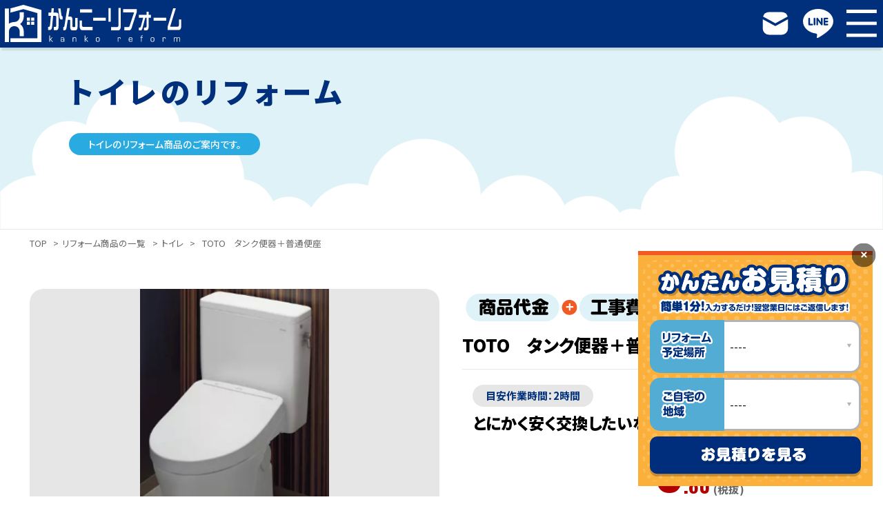

--- FILE ---
content_type: text/html; charset=UTF-8
request_url: https://kanko-reform.com/reform/461.html
body_size: 16011
content:

<!DOCTYPE html>
<html lang="ja">
<head>
<meta charset="utf-8">
<meta http-equiv="X-UA-Compatible" content="IE=edge,chrome=1">
<meta name="viewport" content="width=device-width, initial-scale=1, minimum-scale=1">
<meta name="format-detection" content="telephone=no">
<meta name="description" content="TOTO　タンク便器＋普通便座 | ガスと水廻り中心のリフォーム専門店です。西宮市・芦屋市のかんこーリフォーム">
<meta name="keywords" content="トイレ,給湯器,ユニットバス,洗面化粧台,エコキュート,コンロ,キッチン,レンジフード,かんこーリフォーム,兵庫県,西宮市,芦屋市">
<title>TOTO　タンク便器＋普通便座 | かんこーリフォーム</title>


<!--ＳＮＳタイトル・ディスクリプション・サムネイル-->
<meta property="og:site_name" content="1dayリフォームサイト かんこーリフォーム">
	
<meta name="thumbnail" content="https://kanko-reform.com/mskankoc/wp-content/themes/kanko-reform/img/common/sns_smn.png" />
<meta property="og:title" content="TOTO　タンク便器＋普通便座 | かんこーリフォーム">
<meta property="og:description" content="TOTO　タンク便器＋普通便座 | ガスと水廻り中心のリフォーム専門店です。西宮市・芦屋市のかんこーリフォーム">
<meta property="og:url" content="https://kanko-reform.com/reform/461.html">
<meta property="og:image" content="https://kanko-reform.com/mskankoc/wp-content/themes/kanko-reform/img/common/sns_smn.png">
<meta name="twitter:card" content="summary" />
<meta name="theme-color" content="#002F7B">

<link rel="shortcut icon" href="https://kanko-reform.com/favicon.ico" type="image/x-icon">
<link rel="apple-touch-icon" href="https://kanko-reform.com/apple-touch-icon-180x180.png" sizes="180x180">
<link rel="icon" type="image/png" href="https://kanko-reform.com/android-chrome-192x192.png" sizes="192x192">
	
<!--
<PageMap>
　<DataObject type="thumbnail">
　　<Attribute name="src" value="https://kanko-reform.com/mskankoc/wp-content/themes/kanko-reform/img/common/sns_smn.png"/>
　　<Attribute name="width" value="200"/>
　　<Attribute name="height" value="200"/>
</DataObject>
</PageMap>
 -->

<!--ＳＮＳタイトル・ディスクリプション・サムネイル-->

<meta name='robots' content='max-image-preview:large' />
<link rel='dns-prefetch' href='//ajax.googleapis.com' />
<link rel="alternate" title="oEmbed (JSON)" type="application/json+oembed" href="https://kanko-reform.com/wp-json/oembed/1.0/embed?url=https%3A%2F%2Fkanko-reform.com%2Freform%2F461.html" />
<link rel="alternate" title="oEmbed (XML)" type="text/xml+oembed" href="https://kanko-reform.com/wp-json/oembed/1.0/embed?url=https%3A%2F%2Fkanko-reform.com%2Freform%2F461.html&#038;format=xml" />
<style id='wp-img-auto-sizes-contain-inline-css' type='text/css'>
img:is([sizes=auto i],[sizes^="auto," i]){contain-intrinsic-size:3000px 1500px}
/*# sourceURL=wp-img-auto-sizes-contain-inline-css */
</style>
<style id='wp-emoji-styles-inline-css' type='text/css'>

	img.wp-smiley, img.emoji {
		display: inline !important;
		border: none !important;
		box-shadow: none !important;
		height: 1em !important;
		width: 1em !important;
		margin: 0 0.07em !important;
		vertical-align: -0.1em !important;
		background: none !important;
		padding: 0 !important;
	}
/*# sourceURL=wp-emoji-styles-inline-css */
</style>
<style id='wp-block-library-inline-css' type='text/css'>
:root{--wp-block-synced-color:#7a00df;--wp-block-synced-color--rgb:122,0,223;--wp-bound-block-color:var(--wp-block-synced-color);--wp-editor-canvas-background:#ddd;--wp-admin-theme-color:#007cba;--wp-admin-theme-color--rgb:0,124,186;--wp-admin-theme-color-darker-10:#006ba1;--wp-admin-theme-color-darker-10--rgb:0,107,160.5;--wp-admin-theme-color-darker-20:#005a87;--wp-admin-theme-color-darker-20--rgb:0,90,135;--wp-admin-border-width-focus:2px}@media (min-resolution:192dpi){:root{--wp-admin-border-width-focus:1.5px}}.wp-element-button{cursor:pointer}:root .has-very-light-gray-background-color{background-color:#eee}:root .has-very-dark-gray-background-color{background-color:#313131}:root .has-very-light-gray-color{color:#eee}:root .has-very-dark-gray-color{color:#313131}:root .has-vivid-green-cyan-to-vivid-cyan-blue-gradient-background{background:linear-gradient(135deg,#00d084,#0693e3)}:root .has-purple-crush-gradient-background{background:linear-gradient(135deg,#34e2e4,#4721fb 50%,#ab1dfe)}:root .has-hazy-dawn-gradient-background{background:linear-gradient(135deg,#faaca8,#dad0ec)}:root .has-subdued-olive-gradient-background{background:linear-gradient(135deg,#fafae1,#67a671)}:root .has-atomic-cream-gradient-background{background:linear-gradient(135deg,#fdd79a,#004a59)}:root .has-nightshade-gradient-background{background:linear-gradient(135deg,#330968,#31cdcf)}:root .has-midnight-gradient-background{background:linear-gradient(135deg,#020381,#2874fc)}:root{--wp--preset--font-size--normal:16px;--wp--preset--font-size--huge:42px}.has-regular-font-size{font-size:1em}.has-larger-font-size{font-size:2.625em}.has-normal-font-size{font-size:var(--wp--preset--font-size--normal)}.has-huge-font-size{font-size:var(--wp--preset--font-size--huge)}.has-text-align-center{text-align:center}.has-text-align-left{text-align:left}.has-text-align-right{text-align:right}.has-fit-text{white-space:nowrap!important}#end-resizable-editor-section{display:none}.aligncenter{clear:both}.items-justified-left{justify-content:flex-start}.items-justified-center{justify-content:center}.items-justified-right{justify-content:flex-end}.items-justified-space-between{justify-content:space-between}.screen-reader-text{border:0;clip-path:inset(50%);height:1px;margin:-1px;overflow:hidden;padding:0;position:absolute;width:1px;word-wrap:normal!important}.screen-reader-text:focus{background-color:#ddd;clip-path:none;color:#444;display:block;font-size:1em;height:auto;left:5px;line-height:normal;padding:15px 23px 14px;text-decoration:none;top:5px;width:auto;z-index:100000}html :where(.has-border-color){border-style:solid}html :where([style*=border-top-color]){border-top-style:solid}html :where([style*=border-right-color]){border-right-style:solid}html :where([style*=border-bottom-color]){border-bottom-style:solid}html :where([style*=border-left-color]){border-left-style:solid}html :where([style*=border-width]){border-style:solid}html :where([style*=border-top-width]){border-top-style:solid}html :where([style*=border-right-width]){border-right-style:solid}html :where([style*=border-bottom-width]){border-bottom-style:solid}html :where([style*=border-left-width]){border-left-style:solid}html :where(img[class*=wp-image-]){height:auto;max-width:100%}:where(figure){margin:0 0 1em}html :where(.is-position-sticky){--wp-admin--admin-bar--position-offset:var(--wp-admin--admin-bar--height,0px)}@media screen and (max-width:600px){html :where(.is-position-sticky){--wp-admin--admin-bar--position-offset:0px}}

/*# sourceURL=wp-block-library-inline-css */
</style><style id='global-styles-inline-css' type='text/css'>
:root{--wp--preset--aspect-ratio--square: 1;--wp--preset--aspect-ratio--4-3: 4/3;--wp--preset--aspect-ratio--3-4: 3/4;--wp--preset--aspect-ratio--3-2: 3/2;--wp--preset--aspect-ratio--2-3: 2/3;--wp--preset--aspect-ratio--16-9: 16/9;--wp--preset--aspect-ratio--9-16: 9/16;--wp--preset--color--black: #000000;--wp--preset--color--cyan-bluish-gray: #abb8c3;--wp--preset--color--white: #ffffff;--wp--preset--color--pale-pink: #f78da7;--wp--preset--color--vivid-red: #cf2e2e;--wp--preset--color--luminous-vivid-orange: #ff6900;--wp--preset--color--luminous-vivid-amber: #fcb900;--wp--preset--color--light-green-cyan: #7bdcb5;--wp--preset--color--vivid-green-cyan: #00d084;--wp--preset--color--pale-cyan-blue: #8ed1fc;--wp--preset--color--vivid-cyan-blue: #0693e3;--wp--preset--color--vivid-purple: #9b51e0;--wp--preset--gradient--vivid-cyan-blue-to-vivid-purple: linear-gradient(135deg,rgb(6,147,227) 0%,rgb(155,81,224) 100%);--wp--preset--gradient--light-green-cyan-to-vivid-green-cyan: linear-gradient(135deg,rgb(122,220,180) 0%,rgb(0,208,130) 100%);--wp--preset--gradient--luminous-vivid-amber-to-luminous-vivid-orange: linear-gradient(135deg,rgb(252,185,0) 0%,rgb(255,105,0) 100%);--wp--preset--gradient--luminous-vivid-orange-to-vivid-red: linear-gradient(135deg,rgb(255,105,0) 0%,rgb(207,46,46) 100%);--wp--preset--gradient--very-light-gray-to-cyan-bluish-gray: linear-gradient(135deg,rgb(238,238,238) 0%,rgb(169,184,195) 100%);--wp--preset--gradient--cool-to-warm-spectrum: linear-gradient(135deg,rgb(74,234,220) 0%,rgb(151,120,209) 20%,rgb(207,42,186) 40%,rgb(238,44,130) 60%,rgb(251,105,98) 80%,rgb(254,248,76) 100%);--wp--preset--gradient--blush-light-purple: linear-gradient(135deg,rgb(255,206,236) 0%,rgb(152,150,240) 100%);--wp--preset--gradient--blush-bordeaux: linear-gradient(135deg,rgb(254,205,165) 0%,rgb(254,45,45) 50%,rgb(107,0,62) 100%);--wp--preset--gradient--luminous-dusk: linear-gradient(135deg,rgb(255,203,112) 0%,rgb(199,81,192) 50%,rgb(65,88,208) 100%);--wp--preset--gradient--pale-ocean: linear-gradient(135deg,rgb(255,245,203) 0%,rgb(182,227,212) 50%,rgb(51,167,181) 100%);--wp--preset--gradient--electric-grass: linear-gradient(135deg,rgb(202,248,128) 0%,rgb(113,206,126) 100%);--wp--preset--gradient--midnight: linear-gradient(135deg,rgb(2,3,129) 0%,rgb(40,116,252) 100%);--wp--preset--font-size--small: 13px;--wp--preset--font-size--medium: 20px;--wp--preset--font-size--large: 36px;--wp--preset--font-size--x-large: 42px;--wp--preset--spacing--20: 0.44rem;--wp--preset--spacing--30: 0.67rem;--wp--preset--spacing--40: 1rem;--wp--preset--spacing--50: 1.5rem;--wp--preset--spacing--60: 2.25rem;--wp--preset--spacing--70: 3.38rem;--wp--preset--spacing--80: 5.06rem;--wp--preset--shadow--natural: 6px 6px 9px rgba(0, 0, 0, 0.2);--wp--preset--shadow--deep: 12px 12px 50px rgba(0, 0, 0, 0.4);--wp--preset--shadow--sharp: 6px 6px 0px rgba(0, 0, 0, 0.2);--wp--preset--shadow--outlined: 6px 6px 0px -3px rgb(255, 255, 255), 6px 6px rgb(0, 0, 0);--wp--preset--shadow--crisp: 6px 6px 0px rgb(0, 0, 0);}:where(.is-layout-flex){gap: 0.5em;}:where(.is-layout-grid){gap: 0.5em;}body .is-layout-flex{display: flex;}.is-layout-flex{flex-wrap: wrap;align-items: center;}.is-layout-flex > :is(*, div){margin: 0;}body .is-layout-grid{display: grid;}.is-layout-grid > :is(*, div){margin: 0;}:where(.wp-block-columns.is-layout-flex){gap: 2em;}:where(.wp-block-columns.is-layout-grid){gap: 2em;}:where(.wp-block-post-template.is-layout-flex){gap: 1.25em;}:where(.wp-block-post-template.is-layout-grid){gap: 1.25em;}.has-black-color{color: var(--wp--preset--color--black) !important;}.has-cyan-bluish-gray-color{color: var(--wp--preset--color--cyan-bluish-gray) !important;}.has-white-color{color: var(--wp--preset--color--white) !important;}.has-pale-pink-color{color: var(--wp--preset--color--pale-pink) !important;}.has-vivid-red-color{color: var(--wp--preset--color--vivid-red) !important;}.has-luminous-vivid-orange-color{color: var(--wp--preset--color--luminous-vivid-orange) !important;}.has-luminous-vivid-amber-color{color: var(--wp--preset--color--luminous-vivid-amber) !important;}.has-light-green-cyan-color{color: var(--wp--preset--color--light-green-cyan) !important;}.has-vivid-green-cyan-color{color: var(--wp--preset--color--vivid-green-cyan) !important;}.has-pale-cyan-blue-color{color: var(--wp--preset--color--pale-cyan-blue) !important;}.has-vivid-cyan-blue-color{color: var(--wp--preset--color--vivid-cyan-blue) !important;}.has-vivid-purple-color{color: var(--wp--preset--color--vivid-purple) !important;}.has-black-background-color{background-color: var(--wp--preset--color--black) !important;}.has-cyan-bluish-gray-background-color{background-color: var(--wp--preset--color--cyan-bluish-gray) !important;}.has-white-background-color{background-color: var(--wp--preset--color--white) !important;}.has-pale-pink-background-color{background-color: var(--wp--preset--color--pale-pink) !important;}.has-vivid-red-background-color{background-color: var(--wp--preset--color--vivid-red) !important;}.has-luminous-vivid-orange-background-color{background-color: var(--wp--preset--color--luminous-vivid-orange) !important;}.has-luminous-vivid-amber-background-color{background-color: var(--wp--preset--color--luminous-vivid-amber) !important;}.has-light-green-cyan-background-color{background-color: var(--wp--preset--color--light-green-cyan) !important;}.has-vivid-green-cyan-background-color{background-color: var(--wp--preset--color--vivid-green-cyan) !important;}.has-pale-cyan-blue-background-color{background-color: var(--wp--preset--color--pale-cyan-blue) !important;}.has-vivid-cyan-blue-background-color{background-color: var(--wp--preset--color--vivid-cyan-blue) !important;}.has-vivid-purple-background-color{background-color: var(--wp--preset--color--vivid-purple) !important;}.has-black-border-color{border-color: var(--wp--preset--color--black) !important;}.has-cyan-bluish-gray-border-color{border-color: var(--wp--preset--color--cyan-bluish-gray) !important;}.has-white-border-color{border-color: var(--wp--preset--color--white) !important;}.has-pale-pink-border-color{border-color: var(--wp--preset--color--pale-pink) !important;}.has-vivid-red-border-color{border-color: var(--wp--preset--color--vivid-red) !important;}.has-luminous-vivid-orange-border-color{border-color: var(--wp--preset--color--luminous-vivid-orange) !important;}.has-luminous-vivid-amber-border-color{border-color: var(--wp--preset--color--luminous-vivid-amber) !important;}.has-light-green-cyan-border-color{border-color: var(--wp--preset--color--light-green-cyan) !important;}.has-vivid-green-cyan-border-color{border-color: var(--wp--preset--color--vivid-green-cyan) !important;}.has-pale-cyan-blue-border-color{border-color: var(--wp--preset--color--pale-cyan-blue) !important;}.has-vivid-cyan-blue-border-color{border-color: var(--wp--preset--color--vivid-cyan-blue) !important;}.has-vivid-purple-border-color{border-color: var(--wp--preset--color--vivid-purple) !important;}.has-vivid-cyan-blue-to-vivid-purple-gradient-background{background: var(--wp--preset--gradient--vivid-cyan-blue-to-vivid-purple) !important;}.has-light-green-cyan-to-vivid-green-cyan-gradient-background{background: var(--wp--preset--gradient--light-green-cyan-to-vivid-green-cyan) !important;}.has-luminous-vivid-amber-to-luminous-vivid-orange-gradient-background{background: var(--wp--preset--gradient--luminous-vivid-amber-to-luminous-vivid-orange) !important;}.has-luminous-vivid-orange-to-vivid-red-gradient-background{background: var(--wp--preset--gradient--luminous-vivid-orange-to-vivid-red) !important;}.has-very-light-gray-to-cyan-bluish-gray-gradient-background{background: var(--wp--preset--gradient--very-light-gray-to-cyan-bluish-gray) !important;}.has-cool-to-warm-spectrum-gradient-background{background: var(--wp--preset--gradient--cool-to-warm-spectrum) !important;}.has-blush-light-purple-gradient-background{background: var(--wp--preset--gradient--blush-light-purple) !important;}.has-blush-bordeaux-gradient-background{background: var(--wp--preset--gradient--blush-bordeaux) !important;}.has-luminous-dusk-gradient-background{background: var(--wp--preset--gradient--luminous-dusk) !important;}.has-pale-ocean-gradient-background{background: var(--wp--preset--gradient--pale-ocean) !important;}.has-electric-grass-gradient-background{background: var(--wp--preset--gradient--electric-grass) !important;}.has-midnight-gradient-background{background: var(--wp--preset--gradient--midnight) !important;}.has-small-font-size{font-size: var(--wp--preset--font-size--small) !important;}.has-medium-font-size{font-size: var(--wp--preset--font-size--medium) !important;}.has-large-font-size{font-size: var(--wp--preset--font-size--large) !important;}.has-x-large-font-size{font-size: var(--wp--preset--font-size--x-large) !important;}
/*# sourceURL=global-styles-inline-css */
</style>

<style id='classic-theme-styles-inline-css' type='text/css'>
/*! This file is auto-generated */
.wp-block-button__link{color:#fff;background-color:#32373c;border-radius:9999px;box-shadow:none;text-decoration:none;padding:calc(.667em + 2px) calc(1.333em + 2px);font-size:1.125em}.wp-block-file__button{background:#32373c;color:#fff;text-decoration:none}
/*# sourceURL=/wp-includes/css/classic-themes.min.css */
</style>
<link rel='stylesheet' id='pe_reset-css' href='https://kanko-reform.com/mskankoc/wp-content/themes/kanko-reform/css/reset.css' type='text/css' media='all' />
<link rel='stylesheet' id='pe_grid-css' href='https://kanko-reform.com/mskankoc/wp-content/themes/kanko-reform/css/griddo1200_12_m00.css' type='text/css' media='all' />
<link rel='stylesheet' id='pe_main-css' href='https://kanko-reform.com/mskankoc/wp-content/themes/kanko-reform/css/main.css?20230911' type='text/css' media='all' />
<link rel='stylesheet' id='pe_common-css' href='https://kanko-reform.com/mskankoc/wp-content/themes/kanko-reform/css/common.css' type='text/css' media='all' />
<link rel='stylesheet' id='pe_top-css' href='https://kanko-reform.com/mskankoc/wp-content/themes/kanko-reform/css/top.css' type='text/css' media='all' />
<link rel='stylesheet' id='pe_cms-css' href='https://kanko-reform.com/mskankoc/wp-content/themes/kanko-reform/css/cms.css' type='text/css' media='all' />
<link rel='stylesheet' id='pe_sub-css' href='https://kanko-reform.com/mskankoc/wp-content/themes/kanko-reform/css/sub.css?20230912' type='text/css' media='all' />
<link rel="https://api.w.org/" href="https://kanko-reform.com/wp-json/" /><link rel="EditURI" type="application/rsd+xml" title="RSD" href="https://kanko-reform.com/mskankoc/xmlrpc.php?rsd" />
<meta name="generator" content="WordPress 6.9" />
<link rel="canonical" href="https://kanko-reform.com/reform/461.html" />
<link rel='shortlink' href='https://kanko-reform.com/?p=461' />
<noscript><style>.lazyload[data-src]{display:none !important;}</style></noscript><style>.lazyload{background-image:none !important;}.lazyload:before{background-image:none !important;}</style>
<link rel="preconnect" href="https://fonts.googleapis.com">
<link rel="preconnect" href="https://fonts.gstatic.com" crossorigin>
<link href="https://fonts.googleapis.com/css2?family=Noto+Sans+JP:wght@400;500;700;900&family=Oswald:wght@400;700&family=Roboto:wght@400;700;900&display=swap" rel="stylesheet">



<!-- Google Tag Manager -->
<script>(function(w,d,s,l,i){w[l]=w[l]||[];w[l].push({'gtm.start':
new Date().getTime(),event:'gtm.js'});var f=d.getElementsByTagName(s)[0],
j=d.createElement(s),dl=l!='dataLayer'?'&l='+l:'';j.async=true;j.src=
'https://www.googletagmanager.com/gtm.js?id='+i+dl;f.parentNode.insertBefore(j,f);
})(window,document,'script','dataLayer','GTM-WMBR7F4');</script>
<!-- End Google Tag Manager -->




</head>

<body id="pagetop">

<!-- Google Tag Manager (noscript) -->
<noscript><iframe src="https://www.googletagmanager.com/ns.html?id=GTM-WMBR7F4"
height="0" width="0" style="display:none;visibility:hidden"></iframe></noscript>
<!-- End Google Tag Manager (noscript) -->

<div id="main" class="main_bg">
	
<header>

<!--==================================================
	スマホ用・タブレット用　ヘッダー ここから
	タブレットの際は電話番号アイコンは非表示
====================================================-->
<article class="clearfix">

	<div id="disp_fix">
		<div id="head00s">
			<ul>
				<li class="disp_st_head">
					<p>
						<a href="https://kanko-reform.com/">
							<img src="[data-uri]" alt="1dayリフォームサイト かんこーリフォーム｜兵庫県西宮市・芦屋市 / TOPページに戻る" data-src="https://kanko-reform.com/mskankoc/wp-content/themes/kanko-reform/img/common/head_logos.svg" decoding="async" class="lazyload" /><noscript><img src="https://kanko-reform.com/mskankoc/wp-content/themes/kanko-reform/img/common/head_logos.svg" alt="1dayリフォームサイト かんこーリフォーム｜兵庫県西宮市・芦屋市 / TOPページに戻る" data-eio="l" /></noscript>
						</a>
					</p>
				</li>
				<li>
					<div class="head02s">
						<ul>
							<li class="disp_s">
								<div>
									<a href="tel:0120-506-646" class="telLink0"><img src="[data-uri]" alt="0120-506-646" data-src="https://kanko-reform.com/mskankoc/wp-content/themes/kanko-reform/img/common/icon_tel.svg" decoding="async" class="lazyload" /><noscript><img src="https://kanko-reform.com/mskankoc/wp-content/themes/kanko-reform/img/common/icon_tel.svg" alt="0120-506-646" data-eio="l" /></noscript></a>
								</div>
							</li>
							<li class="disp_st_head">
								<div>
									<a href="https://kanko-reform.com/estimate"><img src="[data-uri]" alt="来店予約" data-src="https://kanko-reform.com/mskankoc/wp-content/themes/kanko-reform/img/common/icon_head_cont.svg" decoding="async" class="lazyload" /><noscript><img src="https://kanko-reform.com/mskankoc/wp-content/themes/kanko-reform/img/common/icon_head_cont.svg" alt="来店予約" data-eio="l" /></noscript></a>
								</div>
							</li>
							<li class="disp_st_head">
								<div>
									<a href="https://kanko-reform.com/line"><img src="[data-uri]" alt="LINE" data-src="https://kanko-reform.com/mskankoc/wp-content/themes/kanko-reform/img/common/icon_head_line.svg" decoding="async" class="lazyload" /><noscript><img src="https://kanko-reform.com/mskankoc/wp-content/themes/kanko-reform/img/common/icon_head_line.svg" alt="LINE" data-eio="l" /></noscript></a>
								</div>
							</li>
							<li>
								<div class="navi_cont_menu">
									<div id="navArea">
										<div class="nav_s">
											
											<div class="inner maru_hover">
												<ul>
													<li class="maru"><a href="https://kanko-reform.com/"><p>トップぺージ</p></a></li>
													<li>
														<div class="hmb_block">
															<div class="switch">
																<ul>
																	<li class="maru">
																		<a class="toggle hmb_block_title">
																			<h3>リフォームメニュー</h3>
																		</a>
																		<ul class="inner child">
																																						<li class="maru">
																				<a href="https://kanko-reform.com/reform_category/toilet">
																					<p>トイレ</p>
																				</a>
																			</li>
																																						<li class="maru">
																				<a href="https://kanko-reform.com/reform_category/waterheater">
																					<p>給湯器</p>
																				</a>
																			</li>
																																						<li class="maru">
																				<a href="https://kanko-reform.com/reform_category/bath">
																					<p>ユニットバス</p>
																				</a>
																			</li>
																																						<li class="maru">
																				<a href="https://kanko-reform.com/reform_category/washbasin">
																					<p>洗面台</p>
																				</a>
																			</li>
																																						<li class="maru">
																				<a href="https://kanko-reform.com/reform_category/kitchen">
																					<p>キッチン</p>
																				</a>
																			</li>
																																						<li class="maru">
																				<a href="https://kanko-reform.com/reform_category/gasrange">
																					<p>コンロ</p>
																				</a>
																			</li>
																																						<li class="maru">
																				<a href="https://kanko-reform.com/reform_category/rangehood">
																					<p>レンジフード</p>
																				</a>
																			</li>
																																						<li class="maru"><a href="https://kanko-reform.com/reform"><p>すべて見る</p></a></li>
																		</ul>
																	</li>
																</ul>
															</div>
														</div>
													</li>
													<li>
														<div class="hmb_block">
															<div class="switch">
																<ul>
																	<li class="maru">
																		<a class="toggle hmb_block_title">
																			<h3>施工事例</h3>
																		</a>
																		<ul class="inner child">
																																						<li class="maru">
																				<a href="https://kanko-reform.com/case_category/case-toilet">
																					<p>トイレ</p>
																				</a>
																			</li>
																																						<li class="maru">
																				<a href="https://kanko-reform.com/case_category/case-waterheater">
																					<p>給湯器</p>
																				</a>
																			</li>
																																						<li class="maru">
																				<a href="https://kanko-reform.com/case_category/case-bath">
																					<p>ユニットバス</p>
																				</a>
																			</li>
																																						<li class="maru">
																				<a href="https://kanko-reform.com/case_category/case-kitchen">
																					<p>キッチン</p>
																				</a>
																			</li>
																																						<li class="maru">
																				<a href="https://kanko-reform.com/case_category/case-sink">
																					<p>洗面台</p>
																				</a>
																			</li>
																																						<li class="maru">
																				<a href="https://kanko-reform.com/case_category/case-gasrange">
																					<p>コンロ</p>
																				</a>
																			</li>
																																						<li class="maru">
																				<a href="https://kanko-reform.com/case_category/case-rangehood">
																					<p>レンジフード</p>
																				</a>
																			</li>
																																						<li class="maru"><a href="https://kanko-reform.com/case"><p>すべて見る</p></a></li>
																		</ul>
																	</li>
																</ul>
															</div>
														</div>
													</li>
													<li class="maru"><a href="https://kanko-reform.com/event"><p>イベント＆お知らせ</p></a></li>
													<li>
														<div class="hmb_block">
															<div class="switch">
																<ul>
																	<li class="maru">
																		<a class="toggle hmb_block_title">
																			<h3>会社案内</h3>
																		</a>
																		<ul class="inner child">
																			<li class="maru"><a href="https://kanko-reform.com/about"><p>会社案内</p></a></li>
																			<li class="maru"><a href="https://kanko-reform.com/staff"><p>スタッフ紹介</p></a></li>
																		</ul>
																	</li>
																</ul>
															</div>
														</div>
													</li>
													<li class="maru"><a href="https://kanko-reform.com/point"><p>選ばれる理由</p></a></li>
													<li>
														<div class="hmb_block">
															<div class="switch">
																<ul>
																	<li class="maru">
																		<a class="toggle hmb_block_title">
																			<h3>お役立ち情報</h3>
																		</a>
																		<ul class="inner child">
																			<li class="maru"><a href="https://kanko-reform.com/flow"><p>リフォームの流れ</p></a></li>
																			<li class="maru"><a href="https://kanko-reform.com/faq"><p>よくある質問</p></a></li>
																			<!--<li class="maru"><a href="https://kanko-reform.com/voice"><p>お客様の声</p></a></li>-->
																			<li class="maru"><a href="https://kanko-reform.com/service"><p>保証＆サポート</p></a></li>
																		</ul>
																	</li>
																</ul>
															</div>
														</div>
													</li>
													<li>
														<div class="hmb_block">
															<div class="switch">
																<ul>
																	<li class="maru">
																		<a class="toggle hmb_block_title">
																			<h3>お問い合わせ</h3>
																		</a>
																		<ul class="inner child">
																			<li class="maru"><a href="https://kanko-reform.com/contact"><p>お問い合わせ</p></a></li>
																			<li class="maru"><a href="https://kanko-reform.com/estimate"><p>簡単お見積り</p></a></li>
																			<li class="maru"><a href="https://kanko-reform.com/line"><p>LINEお問い合わせ</p></a></li>
																		</ul>
																	</li>
																</ul>
															</div>
														</div>
													</li>
												</ul>
											</div>
											
										</div>
										<div class="toggle_btn">
											<img src="[data-uri]" class="images lazyload" alt="メニュー" data-src="https://kanko-reform.com/mskankoc/wp-content/themes/kanko-reform/img/common/head_menu.svg" decoding="async" /><noscript><img src="https://kanko-reform.com/mskankoc/wp-content/themes/kanko-reform/img/common/head_menu.svg" class="images" alt="メニュー" data-eio="l" /></noscript>
										</div>
										<div id="mask"></div>
									</div>
								</div>
							</li>
						</ul>
					</div>
				</li>
			</ul>
		</div>
	</div>

</article>
<!--===============================================
	/スマホ用・タブレット用　ヘッダー
=================================================-->

<!--==================================================
	PC　ヘッダー ここから
====================================================-->
<article class="disp_pt_head">

<div id="head00">
		
	<div class="head_block">
		<ul>
			<li>
				<div class="pa_tobo05">
					<a href="https://kanko-reform.com/">
						<img src="[data-uri]" alt="1dayリフォームサイト かんこーリフォーム / TOPページに戻る" data-src="https://kanko-reform.com/mskankoc/wp-content/themes/kanko-reform/img/common/head_logo.svg" decoding="async" class="lazyload" /><noscript><img src="https://kanko-reform.com/mskankoc/wp-content/themes/kanko-reform/img/common/head_logo.svg" alt="1dayリフォームサイト かんこーリフォーム / TOPページに戻る" data-eio="l" /></noscript>
					</a>
				</div>
			</li>
			<li>
				<h1 class="font12 line_height14 pa_bo05 pc_96">
					TOTO　タンク便器＋普通便座 | かんこーリフォーム				</h1>
				
			</li>
			<li>
				<div class="head02">
					<ul>
						<li>
							<a href="tel:0120-506-646" class="telLink0"><img src="[data-uri]" alt="0120-506-646" data-src="https://kanko-reform.com/mskankoc/wp-content/themes/kanko-reform/img/common/head_tel.svg?20230912" decoding="async" class="lazyload" /><noscript><img src="https://kanko-reform.com/mskankoc/wp-content/themes/kanko-reform/img/common/head_tel.svg?20230912" alt="0120-506-646" data-eio="l" /></noscript></a>
						</li>
						<li>
							<div class="head_cont">
							<dl class="navi01_01arrow">
								<dt class="navi01 alcenter"><span class="bold">お問い合わせ</span></dt>
								<dd class="navi_sub01 navi_sub02_03">
									<div class="navi_sub navi_sub_arrow02">
										<ul class="bold">
											<li><a href="https://kanko-reform.com/contact">お問い合わせ</a></li>
											<li><a href="https://kanko-reform.com/estimate">簡単お見積り</a></li>
											<li><a href="https://kanko-reform.com/line">LINE</a></li>
										</ul>
									</div>
								</dd>
							</dl>
							</div>
						</li>
					</ul>
				</div>
			</li>
			
		</ul>
		<div class="nav01_01 font14">
		
		<!--ここから-->
		<dl class="navi01_01arrow">
			<dt class="navi02"><span class="bold">リフォームメニュー</span></dt>
			<dd class="navi_sub02 navi_sub02_02">
				<div class="navi_sub navi_sub_arrow02">
					<ul class="alleft font13 bold">
											<li>
							<a href="https://kanko-reform.com/reform_category/toilet">
								トイレ							</a>
						</li>
												<li>
							<a href="https://kanko-reform.com/reform_category/waterheater">
								給湯器							</a>
						</li>
												<li>
							<a href="https://kanko-reform.com/reform_category/bath">
								ユニットバス							</a>
						</li>
												<li>
							<a href="https://kanko-reform.com/reform_category/washbasin">
								洗面台							</a>
						</li>
												<li>
							<a href="https://kanko-reform.com/reform_category/kitchen">
								キッチン							</a>
						</li>
												<li>
							<a href="https://kanko-reform.com/reform_category/gasrange">
								コンロ							</a>
						</li>
												<li>
							<a href="https://kanko-reform.com/reform_category/rangehood">
								レンジフード							</a>
						</li>
												<li class="alright font13 le_sp01"><a href="https://kanko-reform.com/reform" class="navi_sub_more">すべて見る</a></li>
					</ul>
				</div>
			</dd>
		</dl>
		<!--ここまで-->
		<!--ここから-->
		<dl class="navi01_01arrow">
			<dt class="navi02"><span class="bold">施工事例</span></dt>
			<dd class="navi_sub02 navi_sub02_03">
				<div class="navi_sub navi_sub_arrow02">
					<ul class="alleft font13 bold">
												<li>
							<a href="https://kanko-reform.com/case_category/case-toilet">
								トイレ							</a>
						</li>
												<li>
							<a href="https://kanko-reform.com/case_category/case-waterheater">
								給湯器							</a>
						</li>
												<li>
							<a href="https://kanko-reform.com/case_category/case-bath">
								ユニットバス							</a>
						</li>
												<li>
							<a href="https://kanko-reform.com/case_category/case-kitchen">
								キッチン							</a>
						</li>
												<li>
							<a href="https://kanko-reform.com/case_category/case-sink">
								洗面台							</a>
						</li>
												<li>
							<a href="https://kanko-reform.com/case_category/case-gasrange">
								コンロ							</a>
						</li>
												<li>
							<a href="https://kanko-reform.com/case_category/case-rangehood">
								レンジフード							</a>
						</li>
												<li class="alright font13 le_sp01"><a href="https://kanko-reform.com/case" class="navi_sub_more">すべて見る</a></li>
					</ul>
				</div>
			</dd>
		</dl>
		<!--ここまで-->
		<!--ここから-->
		<dl>
			<dt class="hov_FF9700">
				<a href="https://kanko-reform.com/event" class="bold">
					イベント＆お知らせ
				</a>
			</dt>
		</dl>
		<!--ここまで-->
		<!--ここから-->
		<dl class="navi01_01arrow">
			<dt class="navi02"><span class="bold">会社案内</span></dt>
			<dd class="navi_sub02 navi_sub02_03">
				<div class="navi_sub navi_sub_arrow02">
					<ul class="alleft font13 bold">
						<li><a href="https://kanko-reform.com/about">会社案内</a></li>
						<li><a href="https://kanko-reform.com/staff">スタッフ紹介</a></li>
					</ul>
				</div>
			</dd>
		</dl>
		<!--ここまで-->
		<!--ここから-->
		<dl>
			<dt class="hov_FF9700"><a href="https://kanko-reform.com/point" class="bold">選ばれる理由</a></dt>
		</dl>
		<!--ここまで-->
		<!--ここから-->
		<dl class="navi01_01arrow">
			<dt class="navi02"><span class="bold">お役立ち情報</span></dt>
			<dd class="navi_sub02 navi_sub02_03">
				<div class="navi_sub navi_sub_arrow02">
					<ul class="alleft font13 bold">
						<li><a href="https://kanko-reform.com/flow">リフォームの流れ</a></li>
						<li><a href="https://kanko-reform.com/faq">よくある質問</a></li>
						<!--<li><a href="https://kanko-reform.com/voice">お客様の声</a></li>-->
						<li><a href="https://kanko-reform.com/service">保証＆サポート</a></li>
					</ul>
				</div>
			</dd>
		</dl>
		<!--ここまで-->
	</div>
		
	</div>
	
</div>

</article>
<!--==================================================
	/PC　ヘッダー ここまで
====================================================-->

</header>

<!--=====================================================
  ※※ここまで共通※※
======================================================-->

<!--============================================
	メインビジュアル
=============================================-->
<article id="title_sub">
	
	<div class="sub00 po_rela">
		
		<div class="pa_tobo20 pc_90">
			<h2 class="font20 bold_900 colo_002F7B le_sp02 p_le_s_cen">
				<span class="font19pc font18 le_sp07pc">トイレのリフォーム</span>
			</h2>
			<div class="title_sub_text pa_to20 font13 p_le_s_cen"><h3>トイレのリフォーム商品のご案内です。</h3></div>
		</div>
		
	</div>
	
<div class="mainasu_01">
<div class="kumo_bg back_DFF2F7"><img src="[data-uri]" alt="" data-src="https://kanko-reform.com/mskankoc/wp-content/themes/kanko-reform/img/top/top_02_bg.png" decoding="async" class="lazyload" data-eio-rwidth="1401" data-eio-rheight="247" /><noscript><img src="https://kanko-reform.com/mskankoc/wp-content/themes/kanko-reform/img/top/top_02_bg.png" alt="" data-eio="l" /></noscript></div>
</div>
</article>

<!--================================================================================================================
  メイン開始
================================================================================================================-->

<div class="bord_E6E6E6_t1"></div>
	
<!--============================================
	パンくずリスト
=============================================-->
<aside class="back_FFFFFF">
	<div class="sub00">
		<div class="pan font12 pa_tobo10 hov_FF9700">
			<a href="https://kanko-reform.com">TOP</a> &gt; <a href="https://kanko-reform.com/reform">リフォーム商品の一覧</a> &gt; <a href="https://kanko-reform.com/reform_category/toilet">トイレ</a> &gt; <p>TOTO　タンク便器＋普通便座</p>		</div>
		
	</div>
</aside>
	
<!--============================================
	/パンくずリスト
=============================================-->
	
<article class="back_FFFFFF">
	
	<div id="sub01" class="po_rela">
		
		<div class="refo02_01">
			
			<!--大タイトル　スマホ時　※PC時のものが別の場所にあります-->
			<div class="disp_s">
				<div class="w_80"><img src="[data-uri]" alt="商品代金+工事費 コミコミ価格！" data-src="https://kanko-reform.com/mskankoc/wp-content/themes/kanko-reform/img/cms/refo_komi_02.png" decoding="async" class="lazyload" data-eio-rwidth="531" data-eio-rheight="61" /><noscript><img src="https://kanko-reform.com/mskankoc/wp-content/themes/kanko-reform/img/cms/refo_komi_02.png" alt="商品代金+工事費 コミコミ価格！" data-eio="l" /></noscript></div>

				<div class="refo02_01title pa_bo10">
					<h3 class="bold_900 font18"><span class="font16pc">TOTO　タンク便器＋普通便座</span></h3>

										<p class="font12 bold_500 pa_bo05 refo01_01meka">
						<span>CFS366B</span>
					</p>
									</div>
				<div class="bord_E6E6E6_t1"></div>
				<div class="pa_bo20"></div>
			</div>
			<!--/大タイトル　スマホ時　※PC時のものが別の場所にあります-->
			<ul>
								<li>
										<!--大きい画像-->
					<div class="refo02_01imgbig">
						<div class="po_rela">
							<div class="top01_01smn">
								<a href="https://kanko-reform.com/mskankoc/wp-content/uploads/2023/06/32e79b8bb3a015964d06b3e2b6404da2.png" class="fancybox" rel="group1"><img src="[data-uri]" alt="" data-src="https://kanko-reform.com/mskankoc/wp-content/uploads/2023/06/32e79b8bb3a015964d06b3e2b6404da2.png" decoding="async" class="lazyload" data-eio-rwidth="248" data-eio-rheight="371" /><noscript><img src="https://kanko-reform.com/mskankoc/wp-content/uploads/2023/06/32e79b8bb3a015964d06b3e2b6404da2.png" alt="" data-eio="l" /></noscript></a>
							</div>
							<div class="zoom_icon"></div>
						</div>
						
											</div>
					
										<!--小さい画像-->
					<div class="refo02_01img pa_to15">
						<ul>
													<li>
								<div class="po_rela">
									<div class="top01_01smn">
										<a href="https://kanko-reform.com/mskankoc/wp-content/uploads/2023/06/1eca085df1f5228d559734cc2441a18f.png" class="fancybox" rel="group1"><img src="[data-uri]" alt="" data-src="https://kanko-reform.com/mskankoc/wp-content/uploads/2023/06/1eca085df1f5228d559734cc2441a18f.png" decoding="async" class="lazyload" data-eio-rwidth="373" data-eio-rheight="254" /><noscript><img src="https://kanko-reform.com/mskankoc/wp-content/uploads/2023/06/1eca085df1f5228d559734cc2441a18f.png" alt="" data-eio="l" /></noscript></a>
									</div>
									<div class="zoom_icon"></div>
								</div>

															</li>
												</ul>
					</div>
										
				</li>
				<!--/画像-->
								
				<!--テキスト-->
				<li>
					
					<!--大タイトル　PC時　※スマホ時別の場所にあります-->
					<div class="disp_p">
						<div class="w_100"><img src="[data-uri]" alt="商品代金+工事費 コミコミ価格！" data-src="https://kanko-reform.com/mskankoc/wp-content/themes/kanko-reform/img/cms/refo_komi_02.png" decoding="async" class="lazyload" data-eio-rwidth="531" data-eio-rheight="61" /><noscript><img src="https://kanko-reform.com/mskankoc/wp-content/themes/kanko-reform/img/cms/refo_komi_02.png" alt="商品代金+工事費 コミコミ価格！" data-eio="l" /></noscript></div>

						<div class="refo02_01title pa_bo10">
							<h3 class="bold_900 font17"><span class="font17pc">TOTO　タンク便器＋普通便座</span></h3>

														<p class="font12 bold_500 pa_bo05 refo01_01meka">
								<span>CFS366B</span>
							</p>
													</div>
						<div class="bord_E6E6E6_t1"></div>
					</div>
					<!--/大タイトル　PC時　※スマホ時別の場所にあります-->
					
										<div class="prod02_01">
						<ul>
														<!--ここから-->
							<li>
								<div class="top01_04block">

																		<div class="refo02_01time pa_bo05">
										<p>目安作業時間：2時間</p>
									</div>
																		
																		<h4 class="bold_900 font16 line_height14 pa_bo05">
										<span class="font17pc">とにかく安く交換したいなら！</span>
									</h4>
																		
																		<dl>
										
																				<dd class="font19">
																						<div class="top01_04text bold alright">
												<span class="font20 font_Oswald colo_B20000">
												<span class="font20 line_height10">6</span></span><span class="font17 font_Oswald colo_B20000"><span class="line_height10">.80</span>
												</span>&nbsp;
												<span class="font10 line_height12 pa_bo05"><span class="colo_B20000">万円&nbsp;</span><br /><span class="colo_666666">(税抜)</span></span>
											</div>
											
																						<p class="colo_666666 font10 alright bold">
												74,800円（税込）
											</p>
											
										</dd>
																			</dl>
									
																		<div class="pa_to05 alright">
										<p class="prod02_01teika font11 bold line_height14">
											メーカー希望小売価110,300円										</p>
									</div>
									
																		<div class="vr_m alright pa_to07">
																				<div>&emsp;
											<p class="prod02_01syohin font12 line_height14">商品代</p>&nbsp;
											<p class="alright font13 bold line_height10 le_sp00"><span class="font_Oswald font20">38,000</span>&nbsp;円</p>
										</div>
																				
																				<div>&emsp;
											<p class="prod02_01kojihi font12 line_height14">基本工事費</p>&nbsp;
											<p class="alright font13 bold line_height10 le_sp00"><span class="font_Oswald font20">30,000</span>&nbsp;円</p>
										</div>
																			</div>
																		
																		<div class="refo02_02">
										
										<p class="font16 bold pa_bo02">機能・仕様・特徴</p>
										<div class="refo02_02tag">
											<ul>
																							<li>節水　大5.0L/小3.8L</li>
																							<li>ソフト閉止付き</li>
																							<li>トルネード洗浄</li>
																						</ul>
										</div>
									</div>
																	</div>
								
							</li>
							<!--ここまで-->
													</ul>
					</div>
										
										
				</li>
			</ul>
		</div>
		
	</div>
</article>


<div class="kumo_bg back_FFFFFF"><img src="[data-uri]" alt="" data-src="https://kanko-reform.com/mskankoc/wp-content/themes/kanko-reform/img/cms/refo_bg.png" decoding="async" class="lazyload" data-eio-rwidth="1400" data-eio-rheight="248" /><noscript><img src="https://kanko-reform.com/mskankoc/wp-content/themes/kanko-reform/img/cms/refo_bg.png" alt="" data-eio="l" /></noscript></div>

<article class="back_FFF9EB">
	
	<div id="sub05">
		
		<div class="lp05_01title">
			<h3 class="w_100">
				<img src="[data-uri]" alt="お問い合わせ" data-src="https://kanko-reform.com/mskankoc/wp-content/themes/kanko-reform/img/cms/lp_cont.png" decoding="async" class="lazyload" data-eio-rwidth="683" data-eio-rheight="277" /><noscript><img src="https://kanko-reform.com/mskankoc/wp-content/themes/kanko-reform/img/cms/lp_cont.png" alt="お問い合わせ" data-eio="l" /></noscript>
			</h3>
		</div>		
		
		<div class="rese02_01">
			
			
			
		<form action="https://business.form-mailer.jp/fm/service/Forms/confirm" method="post" name="form1" ENCTYPE="multipart/form-data" accept-charset="UTF-8">
		<input type="hidden" name="key" value="5a7ddd87202707">
			
			<div class="mail01_01 alleft">
				
				
				<dl class="back_FFF6EE">
					<dt>
						<div class="vr_m">
							<p>お問い合わせ内容</p>&nbsp;
							<span class="mail01_01hissu">必須</span>
						</div>
					</dt>
					<dd>
						<ul>
							<li><label><input type="radio" name="field_3405010" value="トイレリフォームについて" checked>&nbsp;トイレリフォームについて</label></li>
							<li><label><input type="radio" name="field_3405010" value="その他">&nbsp;その他</label></li>
						</ul>
						
					</dd>
				</dl>
				<dl class="back_FFF6EE">
					<dt>
						<div class="vr_m">
							<p>お名前</p>&nbsp;
							<span class="mail01_01hissu">必須</span>
						</div>
					</dt>
					<dd><input type="text" class="text" name="field_3405011" /></dd>
				</dl>
				
				<dl class="back_FFFFFF">
					<dt>フリガナ</dt>
					<dd><input type="text" class="text" name="field_3405012" /></dd>
				</dl>


				<dl class="back_FFF6EE">
					<dt>
						<div class="vr_m">
							<p>電話番号</p>&nbsp;
							<span class="mail01_01hissu">必須</span>
						</div>
					</dt>
					<dd><input type="tel" class="text" name="field_3405013" /></dd>
				</dl>


				<dl class="back_FFF6EE">
					<dt>
						<div class="vr_m">
							<p>メールアドレス</p>&nbsp;
							<span class="mail01_01hissu">必須</span>
						</div>
					</dt>
					<dd>
						<p><input type="mail" class="text"  name="field_3405014" placeholder="example＠example.com" /></p>
						<p class="pa_tobo05 font12 p_w96">確認のためもう一度メールアドレスを入力してください。</p>
						<p class="pa_to02"><input type="mail" class="text" name="field_3405014_mcon" placeholder="example＠example.com" /></p>
					</dd>
				</dl>


				<dl class="back_FFFFFF">
					<dt>ご住所<br />（リフォーム場所）</dt>
					<dd>
						<p class="pa_bo05">
							〒　<input type="tel" class="text_middle" name="field_3405015"  onKeyUp="AjaxZip3.zip2addr(this,'','field_3405016','field_3405016');" />
						</p>
						<p class="font12 line_height14 pa_bo03">郵便番号を入力いただくと自動的に住所が入力されます。<br />続きの住所をご入力ください。</p>
						<p><input type="text" class="text" name="field_3405016" /></p>
					</dd>
				</dl>



				<dl class="back_FFFFFF">
					<dt class="p_br">お問い合わせ内容<br />及びその他</dt>
					<dd><textarea class="text" rows="17" name="field_3405017"></textarea></dd>
				</dl>


			</div>
				
				<p class="colo_666666 font13 line_height16 pa_to20 p_w90">
					本入力フォームおよびメールでご連絡頂きましたお客さまの個人情報につきましては、厳重に管理を行っております。<br />
					法令などに基づき正規の手続きによって司法捜査機関による開示要求が行われた場合を除き、第三者に開示もしくは提供することはございません。
				</p>
				
				
				<!-- charset -->
				<input type="hidden" name="code" value="utf8">
				<!-- charset -->
				
				<div class="pa_bo20">
					<input type="submit" value="入力内容を確認する" name="submit">
				</div>
				
			</form>
			
			
		</div>
		
		
	</div>
	
</article>



<!--================================================================================================================-->
<!--　フッター開始 -->
<!--================================================================================================================-->
	
<div class="pa_bo70 back_foot">
<div class="sub00">
	
	<div class="pa_to30 disp_p"></div>
	
	<div class="foot_block pa_bo20">

		<ul>
			<li>
				<div class="foot_logo">
					<div class="w_100">
						<a href="https://kanko-reform.com/"><img src="[data-uri]" alt="アライズリフォーム｜TOPに戻る" data-src="https://kanko-reform.com/mskankoc/wp-content/themes/kanko-reform/img/common/foot_logo.svg" decoding="async" class="lazyload" /><noscript><img src="https://kanko-reform.com/mskankoc/wp-content/themes/kanko-reform/img/common/foot_logo.svg" alt="アライズリフォーム｜TOPに戻る" data-eio="l" /></noscript></a>
					</div>
				</div>
				<h3 class="bold font14 pa_tobo05">1dayリフォームサイト<br />かんこーリフォーム<br />
                </h3>
				
				<ul class="font13 line_height16">
					<li>〒660-0083&emsp;兵庫県尼崎市道意町6-3-1</li>
					<li>TEL:<a href="tel:0120-506-646" class="telLink0">0120-506-646</a></li>
					<li>営業時間<br />平日&nbsp;9：00～18：00<br />土曜日&nbsp;9：00～17：00</li>
				</ul>
				
			</li>
			
			<li>
				
				<div class="foot01_01 underline_F07300 line_height12">
					<ul class="">
						<li class="bold">-&nbsp;<a href="https://kanko-reform.com/">トップページ</a></li>
						<li class="bold">-&nbsp;<a href="https://kanko-reform.com/reform">リフォーム</a></li>
												<li class="">
							&emsp;-&nbsp;<a href="https://kanko-reform.com/reform_category/toilet">
								トイレ							</a>
						</li>
												<li class="">
							&emsp;-&nbsp;<a href="https://kanko-reform.com/reform_category/waterheater">
								給湯器							</a>
						</li>
												<li class="">
							&emsp;-&nbsp;<a href="https://kanko-reform.com/reform_category/bath">
								ユニットバス							</a>
						</li>
												<li class="">
							&emsp;-&nbsp;<a href="https://kanko-reform.com/reform_category/washbasin">
								洗面台							</a>
						</li>
												<li class="">
							&emsp;-&nbsp;<a href="https://kanko-reform.com/reform_category/kitchen">
								キッチン							</a>
						</li>
												<li class="">
							&emsp;-&nbsp;<a href="https://kanko-reform.com/reform_category/gasrange">
								コンロ							</a>
						</li>
												<li class="">
							&emsp;-&nbsp;<a href="https://kanko-reform.com/reform_category/rangehood">
								レンジフード							</a>
						</li>
											</ul>
					<ul class="">
						<li class="bold">-&nbsp;<a href="https://kanko-reform.com/case">施工事例</a></li>
												<li class="">
							&emsp;-&nbsp;<a href="https://kanko-reform.com/case_category/case-toilet">
								トイレ							</a>
						</li>
												<li class="">
							&emsp;-&nbsp;<a href="https://kanko-reform.com/case_category/case-waterheater">
								給湯器							</a>
						</li>
												<li class="">
							&emsp;-&nbsp;<a href="https://kanko-reform.com/case_category/case-bath">
								ユニットバス							</a>
						</li>
												<li class="">
							&emsp;-&nbsp;<a href="https://kanko-reform.com/case_category/case-kitchen">
								キッチン							</a>
						</li>
												<li class="">
							&emsp;-&nbsp;<a href="https://kanko-reform.com/case_category/case-sink">
								洗面台							</a>
						</li>
												<li class="">
							&emsp;-&nbsp;<a href="https://kanko-reform.com/case_category/case-gasrange">
								コンロ							</a>
						</li>
												<li class="">
							&emsp;-&nbsp;<a href="https://kanko-reform.com/case_category/case-rangehood">
								レンジフード							</a>
						</li>
											</ul>
					<ul class="">
						<li class="bold">-&nbsp;<a href="https://kanko-reform.com/event">イベント＆お知らせ</a></li>
						<li class="bold">-&nbsp;<a href="https://kanko-reform.com/about">会社案内</a></li>
						<li class="bold">-&nbsp;<a href="https://kanko-reform.com/staff">スタッフ紹介</a></li>
						<li class="bold">-&nbsp;<a href="https://kanko-reform.com/point">選ばれる理由</a></li>
						<li class="bold">-&nbsp;<a href="https://kanko-reform.com/flow">リフォームの流れ</a></li>
						<li class="bold">-&nbsp;<a href="https://kanko-reform.com/faq">よくある質問</a></li>
						<!--<li class="bold">-&nbsp;<a href="https://kanko-reform.com/voice">お客様の声</a></li>-->
						<li class="bold">-&nbsp;<a href="https://kanko-reform.com/service">保証＆サポート</a></li>
					</ul>
					<ul class="">
						<li class="bold">-&nbsp;<a href="https://kanko-reform.com/contact">お問い合わせ</a></li>
						<li class="bold">-&nbsp;<a href="https://kanko-reform.com/estimate">簡単お見積り</a></li>
						<li class="bold">-&nbsp;<a href="https://kanko-reform.com/line">LINEお問い合わせ</a></li>
					</ul>
				</div>
				
			</li>
		</ul>
	</div>
	<div class="pa_to20 disp_p"></div>
	
	<div class="clu12"><p class="pa_to15 font12">Copyright © かんこーリフォーム All Rights Reserved.</p></div>

	<div class="pa_to20 disp_p"></div>
	
</div>
</div>


</div>
	
	

<!--=============================================
	【下】固定バナー
===============================================-->

<!--右下固定バナー表示させたくないページ-->
<aside class="kote_kant_block">

	<div class="">
		<div class="kote_close_block">
			<div id="kote_close"><img src="[data-uri]" alt="" class="image lazyload" data-src="https://kanko-reform.com/mskankoc/wp-content/themes/kanko-reform/img/common/kote_close.svg" decoding="async" /><noscript><img src="https://kanko-reform.com/mskankoc/wp-content/themes/kanko-reform/img/common/kote_close.svg" alt="" class="image" data-eio="l" /></noscript></div>
		</div>
	</div>

	<div class="kote_kant01_01">
		<div class="kote_kant01_01title">
			<h3 class="w_50"><img src="[data-uri]" alt="かんたんお見積り" data-src="https://kanko-reform.com/mskankoc/wp-content/themes/kanko-reform/img/common/kote_01.svg" decoding="async" class="lazyload" /><noscript><img src="https://kanko-reform.com/mskankoc/wp-content/themes/kanko-reform/img/common/kote_01.svg" alt="かんたんお見積り" data-eio="l" /></noscript></h3>
		</div>

		<div class="kote_kant01_02">

		<ul>
			<li class="kote_kant01_02_pc">

				<dl>
					<dt>
						<img src="[data-uri]" alt="リフォーム予定場所" data-src="https://kanko-reform.com/mskankoc/wp-content/themes/kanko-reform/img/common/kote_02.svg" decoding="async" class="lazyload" /><noscript><img src="https://kanko-reform.com/mskankoc/wp-content/themes/kanko-reform/img/common/kote_02.svg" alt="リフォーム予定場所" data-eio="l" /></noscript>
					</dt>
					<dd>
						<div class="top01_02select_block">
						<select class="text" name="form-place">
							<option value="">----</option>
							<option value="トイレ">トイレ</option>
							<option value="給湯器">給湯器</option>
							<option value="ユニットバス">ユニットバス</option>
							<option value="洗面台">洗面台</option>
							<option value="キッチン">キッチン</option>
							<option value="コンロ">コンロ</option>
							<option value="レンジフード">レンジフード</option>
						</select>
						</div>
					</dd>
				</dl>
				<dl>
					<dt>
						<img src="[data-uri]" alt="ご自宅の地域" data-src="https://kanko-reform.com/mskankoc/wp-content/themes/kanko-reform/img/common/kote_03.svg" decoding="async" class="lazyload" /><noscript><img src="https://kanko-reform.com/mskankoc/wp-content/themes/kanko-reform/img/common/kote_03.svg" alt="ご自宅の地域" data-eio="l" /></noscript>
					</dt>
					<dd>
						<div class="top01_02select_block">
						<select class="text" name="form-area">
							<option value="">----</option>
							<option value="兵庫県西宮市">兵庫県西宮市</option>
							<option value="兵庫県芦屋市">兵庫県芦屋市</option>
						</select>
						</div>
					</dd>
				</dl>

				<input class="estimate-btn" type="image" src="https://kanko-reform.com/mskankoc/wp-content/themes/kanko-reform/img/common/kote_btn.svg" />

			</li>
		</ul>

		</div>
	</div>
</aside>



<aside class="kote_bg">
	<div id="page_tops">
		<div class="pa_bo10"><a href="#pagetop"><img src="[data-uri]" alt="ページトップ" data-src="https://kanko-reform.com/mskankoc/wp-content/themes/kanko-reform/img/common/page_top.png" decoding="async" class="lazyload" data-eio-rwidth="93" data-eio-rheight="93" /><noscript><img src="https://kanko-reform.com/mskankoc/wp-content/themes/kanko-reform/img/common/page_top.png" alt="ページトップ" data-eio="l" /></noscript></a></div>
	</div>
	
</aside>
<!--=============================================
	/【下】固定バナーここまで
===============================================-->

</body>
<!--================================================================================================================-->
<!-- Jquery 記述  --
<!--================================================================================================================-->

<script type="speculationrules">
{"prefetch":[{"source":"document","where":{"and":[{"href_matches":"/*"},{"not":{"href_matches":["/mskankoc/wp-*.php","/mskankoc/wp-admin/*","/mskankoc/wp-content/uploads/*","/mskankoc/wp-content/*","/mskankoc/wp-content/plugins/*","/mskankoc/wp-content/themes/kanko-reform/*","/*\\?(.+)"]}},{"not":{"selector_matches":"a[rel~=\"nofollow\"]"}},{"not":{"selector_matches":".no-prefetch, .no-prefetch a"}}]},"eagerness":"conservative"}]}
</script>
<script type="text/javascript" id="eio-lazy-load-js-before">
/* <![CDATA[ */
var eio_lazy_vars = {"exactdn_domain":"","skip_autoscale":0,"bg_min_dpr":1.100000000000000088817841970012523233890533447265625,"threshold":0,"use_dpr":1};
//# sourceURL=eio-lazy-load-js-before
/* ]]> */
</script>
<script type="text/javascript" src="https://kanko-reform.com/mskankoc/wp-content/plugins/ewww-image-optimizer/includes/lazysizes.min.js?ver=831" id="eio-lazy-load-js" async="async" data-wp-strategy="async"></script>
<script type="text/javascript" src="//ajax.googleapis.com/ajax/libs/jquery/3.1.1/jquery.min.js" id="jquery-js"></script>
<script id="wp-emoji-settings" type="application/json">
{"baseUrl":"https://s.w.org/images/core/emoji/17.0.2/72x72/","ext":".png","svgUrl":"https://s.w.org/images/core/emoji/17.0.2/svg/","svgExt":".svg","source":{"concatemoji":"https://kanko-reform.com/mskankoc/wp-includes/js/wp-emoji-release.min.js?ver=6.9"}}
</script>
<script type="module">
/* <![CDATA[ */
/*! This file is auto-generated */
const a=JSON.parse(document.getElementById("wp-emoji-settings").textContent),o=(window._wpemojiSettings=a,"wpEmojiSettingsSupports"),s=["flag","emoji"];function i(e){try{var t={supportTests:e,timestamp:(new Date).valueOf()};sessionStorage.setItem(o,JSON.stringify(t))}catch(e){}}function c(e,t,n){e.clearRect(0,0,e.canvas.width,e.canvas.height),e.fillText(t,0,0);t=new Uint32Array(e.getImageData(0,0,e.canvas.width,e.canvas.height).data);e.clearRect(0,0,e.canvas.width,e.canvas.height),e.fillText(n,0,0);const a=new Uint32Array(e.getImageData(0,0,e.canvas.width,e.canvas.height).data);return t.every((e,t)=>e===a[t])}function p(e,t){e.clearRect(0,0,e.canvas.width,e.canvas.height),e.fillText(t,0,0);var n=e.getImageData(16,16,1,1);for(let e=0;e<n.data.length;e++)if(0!==n.data[e])return!1;return!0}function u(e,t,n,a){switch(t){case"flag":return n(e,"\ud83c\udff3\ufe0f\u200d\u26a7\ufe0f","\ud83c\udff3\ufe0f\u200b\u26a7\ufe0f")?!1:!n(e,"\ud83c\udde8\ud83c\uddf6","\ud83c\udde8\u200b\ud83c\uddf6")&&!n(e,"\ud83c\udff4\udb40\udc67\udb40\udc62\udb40\udc65\udb40\udc6e\udb40\udc67\udb40\udc7f","\ud83c\udff4\u200b\udb40\udc67\u200b\udb40\udc62\u200b\udb40\udc65\u200b\udb40\udc6e\u200b\udb40\udc67\u200b\udb40\udc7f");case"emoji":return!a(e,"\ud83e\u1fac8")}return!1}function f(e,t,n,a){let r;const o=(r="undefined"!=typeof WorkerGlobalScope&&self instanceof WorkerGlobalScope?new OffscreenCanvas(300,150):document.createElement("canvas")).getContext("2d",{willReadFrequently:!0}),s=(o.textBaseline="top",o.font="600 32px Arial",{});return e.forEach(e=>{s[e]=t(o,e,n,a)}),s}function r(e){var t=document.createElement("script");t.src=e,t.defer=!0,document.head.appendChild(t)}a.supports={everything:!0,everythingExceptFlag:!0},new Promise(t=>{let n=function(){try{var e=JSON.parse(sessionStorage.getItem(o));if("object"==typeof e&&"number"==typeof e.timestamp&&(new Date).valueOf()<e.timestamp+604800&&"object"==typeof e.supportTests)return e.supportTests}catch(e){}return null}();if(!n){if("undefined"!=typeof Worker&&"undefined"!=typeof OffscreenCanvas&&"undefined"!=typeof URL&&URL.createObjectURL&&"undefined"!=typeof Blob)try{var e="postMessage("+f.toString()+"("+[JSON.stringify(s),u.toString(),c.toString(),p.toString()].join(",")+"));",a=new Blob([e],{type:"text/javascript"});const r=new Worker(URL.createObjectURL(a),{name:"wpTestEmojiSupports"});return void(r.onmessage=e=>{i(n=e.data),r.terminate(),t(n)})}catch(e){}i(n=f(s,u,c,p))}t(n)}).then(e=>{for(const n in e)a.supports[n]=e[n],a.supports.everything=a.supports.everything&&a.supports[n],"flag"!==n&&(a.supports.everythingExceptFlag=a.supports.everythingExceptFlag&&a.supports[n]);var t;a.supports.everythingExceptFlag=a.supports.everythingExceptFlag&&!a.supports.flag,a.supports.everything||((t=a.source||{}).concatemoji?r(t.concatemoji):t.wpemoji&&t.twemoji&&(r(t.twemoji),r(t.wpemoji)))});
//# sourceURL=https://kanko-reform.com/mskankoc/wp-includes/js/wp-emoji-loader.min.js
/* ]]> */
</script>

<!--Jqueryライブラリ-->
<script type="text/javascript" src="https://kanko-reform.com/mskankoc/wp-content/themes/kanko-reform/js/jquery.matchHeight.js"></script>

<script>
	$(function() {
		$('.tile_naka').matchHeight();
	});

function qablock() {
	$(this).toggleClass("active").next().slideToggle(300);
}

$(".switch .toggle").click(qablock);
	
</script>

<!--================================================================================================================
  各ページ必要 JS
<!--================================================================================================================-->



<link rel="stylesheet" type="text/css" href="https://kanko-reform.com/mskankoc/wp-content/themes/kanko-reform/css/jquery.fancybox.css" media="all" />
<script type="text/javascript" src="https://kanko-reform.com/mskankoc/wp-content/themes/kanko-reform/js/jquery.fancybox.js"></script>

<script src="https://ajaxzip3.github.io/ajaxzip3.js" charset="UTF-8"></script>

<script>


$(function(){
	$('.fancybox').fancybox({
	padding : 8,
	closeBtn: true,
	arrows : true,
	closeClick: true,
	helpers : {
		overlay : {
			css : {
				'background' : 'rgba(0, 0, 0, 0.7)'
			}
		}
	}
	})
});


</script>



<!--================================================================================================================
  共通JS
<!--================================================================================================================-->

<script>

$(function() {

	/*========================================
		TOP以外に設置 LP風商品ページの一覧
	=========================================*/
	
	$('.main_bg').css('background','#DFF2F7');

		/*==========================================
		/TOP以外に設置 LP風商品ページの一覧
	=========================================*/

	$('#kote_close').click(function(){ //クリックしたら

		body = $(document.body);
		body.toggleClass('close');//class="close"を付けたり外したり切り替える
			
		var kote_up = $('.kote_kant01_02_pc');
			
			//kote_up.slideToggle();

		if(body.hasClass('close')){
			// close クラスが body についていたらメニュー表示
			kote_up.slideToggle();
			$('.image').attr('src', 'https://kanko-reform.com/mskankoc/wp-content/themes/kanko-reform/img/common/kote_open.svg');
			//close.html('<img src="https://kanko-reform.com/mskankoc/wp-content/themes/kanko-reform/img/common/icon_close_FFFFFF.png" alt="メニュー" />').fadeIn(1000);
		} else {
			// close クラスが body についていなかったらメニュー非表示
			kote_up.slideToggle();
			$('.image').attr('src', 'https://kanko-reform.com/mskankoc/wp-content/themes/kanko-reform/img/common/kote_close.svg');
			//close.html('<img src="https://kanko-reform.com/mskankoc/wp-content/themes/kanko-reform/img/common/icon_close_FFFFFF.png" alt="メニュー" />').fadeIn(1000);

		}

	});
});

	
	$(window).on('load', function() {

	setTimeout(function(){
	//　スマホ・タブレット時、Topの余白を取得
	var ua = navigator.userAgent;
		if($(window).width() < 751  ||  ua.indexOf('iPhone') > 0 || ua.indexOf('Android') > 0 ) {
		var wH = $('.head_block').outerHeight();
			$('.kote_kant01_02_pc').css('display','none');
			$('.image').attr('src', 'https://kanko-reform.com/mskankoc/wp-content/themes/kanko-reform/img/common/kote_open.svg');
			$(document.body).addClass('close');
	} else { 
			$('.kote_kant01_02_pc').css('display','block');
			$('.image').attr('src', 'https://kanko-reform.com/mskankoc/wp-content/themes/kanko-reform/img/common/kote_close.svg');
			$(document.body).removeClass('close');
	}
		},100);
		
	setTimeout(function(){
		//　スマホ・タブレット時、Topの余白を取得
		var ua = navigator.userAgent;
			if($(window).width() < 1400  ||  ua.indexOf('iPhone') > 0 || ua.indexOf('Android') > 0 ) {
			var wH = $('#head00s').outerHeight();
		} else { 
			var wH =0;
			//var wH = $('#head00').outerHeight();
		}
		$('.slideout-menu').css('margin-top',wH+'px');
		$('#title_sub').css('margin-top',wH+'px'); /*サブページで使用*/


		wH1 = wH * -1;
		$('#main').css('margin-top',wH1+'px'); 
		$('#main').css('padding-top',wH+'px');
	},100);
		
		
});

//　リサイズ時
	$(function(){
		var timer0 = false;
		$(window).resize(function() {

			if (timer0 !== false) {

				clearTimeout(timer0);
			}

			timer0 = setTimeout(function() {

				//　スマホ・タブレット時、Topの余白を取得　
				var ua = navigator.userAgent;
				if($(window).width() < 751  ||  ua.indexOf('iPhone') > 0 || ua.indexOf('Android') > 0 ) {
					var wH = $('.head_block').outerHeight();
					$('.kote_kant01_02_pc').css('display','none');
					$('.image').attr('src', 'https://kanko-reform.com/mskankoc/wp-content/themes/kanko-reform/img/common/kote_open.svg');
					$(document.body).addClass('close');
				} else { 
					$('.kote_kant01_02_pc').css('display','block');
					$('.image').attr('src', 'https://kanko-reform.com/mskankoc/wp-content/themes/kanko-reform/img/common/kote_close.svg');
					$(document.body).removeClass('close');
					
				}
				
				if($(window).width() < 1400  ||  ua.indexOf('iPhone') > 0 || ua.indexOf('Android') > 0 ) {
						var wH = $('#head00s').outerHeight();
					} else { 
						var wH =0;
						//var wH = $('#head00').outerHeight();
					}

					$('.slideout-menu').css('margin-top',wH+'px'); 
					$('#title_sub').css('margin-top',wH+'px'); /*サブページで使用*/
					wH1 = wH * -1;
					$('#main').css('margin-top',wH1+'px'); 
					$('#main').css('padding-top',wH+'px'); 
				
				}, 100);
		});
	});



	(function($) {
	  var $nav   = $('#navArea');
	  var $btn   = $('.toggle_btn');
	  var $mask  = $('#mask');
	  var open   = 'open'; // class
	  // menu open close
	  $btn.on( 'click', function() {
		if ( ! $nav.hasClass( open ) ) {
		  $nav.addClass( open );
		$('.images').attr('src', 'https://kanko-reform.com/mskankoc/wp-content/themes/kanko-reform/img/icon/icon_close.svg');
		} else {
		  $nav.removeClass( open );
		$('.images').attr('src', 'https://kanko-reform.com/mskankoc/wp-content/themes/kanko-reform/img/common/head_menu.svg');
		}
	  });
	  // mask close
	  $mask.on('click', function() {
		$nav.removeClass( open );
		$('.images').attr('src', 'https://kanko-reform.com/mskankoc/wp-content/themes/kanko-reform/img/common/head_menu.svg');
	  });
	} )(jQuery);
	


//  ページトップボタン表示・非表示
	$(function() {
		var topBtn = $('#page_top,#page_tops');
		topBtn.hide();
		$(window).scroll(function () {
			if ($(this).scrollTop() > 100) {
				topBtn.fadeIn();
			} else {
				topBtn.fadeOut();
			}
		});
		topBtn.click(function () {
			$('body,html').animate({
				scrollTop: 0
			}, 1000);
			return false;
		});
	});
	

	$(function () {
		
		var headerHight = $(".head_block").height();
		
		//ページ内リンク、lazyloadの操作
		$('a[href^="#"]').click(function(e) {
			var href = $(this).attr("href");
			var target = $(href == "#" || href == "" ? 'html' : href);
			var position = target.offset().top - headerHight;

			$.when(
				 $("html, body").animate({
				   scrollTop: position
				 }, 400, "swing"),
			 e.preventDefault()
			).done(function() {
				 var diff = target.offset().top - headerHight;
				 if (diff === position) {
			 } else {
			   $("html, body").animate({
				 scrollTop: diff
			   }, 10, "swing");
			 }
		   });
		 });
	  });

// 簡単見積の処理
$( () => {

	$('.estimate-btn').on('click', () => {
	
		let place    = $('[name="form-place"]').val();
		let area     = $('[name="form-area"]').val();
		let errorMes = "";
		let url      = 'https://kanko-reform.com/estimate';
		url         += '?form-place=' + place + '&form-area=' + area;

		if ( ! place ) {
		
			errorMes += "リフォーム予定場所を選択してください。\n";

		}

		if ( ! area ) {
		
			errorMes += "ご自宅の地域を選択してください。\n";

		}

		if ( errorMes ) {
		
			alert( errorMes );

			return false;

		} else {
		
			location.href = url;

		}
	
	});

})
</script>

</html>

--- FILE ---
content_type: text/css
request_url: https://kanko-reform.com/mskankoc/wp-content/themes/kanko-reform/css/griddo1200_12_m00.css
body_size: 662
content:
/*******************************************************/
/*                                                     */
/*　　　このレスポンシブサイトの画面設計サイズ         */
/*                                                     */
/*   1200px巾　12カラム　1カラム100px　両マージン0px   */
/*                                                     */
/*******************************************************/
/** 768px未満　スマホ　サイズ画面 **/
html { font-size:82%; }

.clu01,
.clu02,
.clu03,
.clu04,
.clu05,
.clu06,
.clu07,
.clu08,
.clu09,
.clu10,
.clu11,
.clu12 { width:100%;}

.mal00,
.mal01,
.mal02,
.mal03,
.mal04,
.mal05,
.mal06,
.mal07,
.mal08,
.mal09,
.mal10,
.mal11 { margin-left:0;}

.mar00,
.mar01,
.mar02,
.mar03,
.mar04,
.mar05,
.mar06,
.mar07,
.mar08,
.mar09,
.mar10,
.mar11 { margin-right:0;}


/** 768px以上 ipad　サイズ画面 **/
@media (min-width : 768px) {
html { font-size:90%; }

.clu01 { width: 8.3333333%;/*100 1200*/ }
.clu02 { width:16.6666666%;/*200 1200*/ }
.clu03 { width:25%;/*300 1200*/ }
.clu04 { width:33.3333333%;/*400 1200*/ }
.clu05 { width:41.6666666%;/*500 1200*/ }
.clu06 { width:50%;/*600 1200*/ }
.clu07 { width:58.3333333%;/*700 1200*/ }
.clu08 { width:66.6666666%;/*800 1200*/ }
.clu09 { width:75%;/*900 1200*/ }
.clu10 { width:83.3333333%;/*1000 1200*/ }
.clu11 { width:91.6666666%;/*1100 1200*/ }
.clu12 { width:100%;/*1200 1200*/ }

.mal00 { margin-left: 0; }
.mal01 { margin-left:8.3333%;}
.mal02 { margin-left:16.6666%;}
.mal03 { margin-left:25%;}
.mal04 { margin-left:33.3333%;}
.mal05 { margin-left:41.6666%;}
.mal06 { margin-left:50%;}
.mal07 { margin-left:58.3333%;}
.mal08 { margin-left:66.6666%;}
.mal09 { margin-left:75%;}
.mal10 { margin-left:83.3333%;}
.mal11 { margin-left:91.6666%;}


.mar00 { margin-right: 0; }
.mar01 { margin-right:8.3333%;}
.mar02 { margin-right:16.6666%;}
.mar03 { margin-right:25%;}
.mar04 { margin-right:33.3333%;}
.mar05 { margin-right:41.6666%;}
.mar06 { margin-right:50%;}
.mar07 { margin-right:58.3333%;}
.mar08 { margin-right:66.6666%;}
.mar09 { margin-right:75%;}
.mar10 { margin-right:83.3333%;}
.mar11 { margin-right:91.6666%;}}

/** 1140px以上 PC　サイズ画面 **/
@media (min-width : 1200px) { 
html { font-size:93%; } 
img { width : auto; height:auto; }

.clu01 { width: 100px; }
.clu02 { width: 200px; }
.clu03 { width: 300px; }
.clu04 { width: 400px; }
.clu05 { width: 500px; }
.clu06 { width: 600px; }
.clu07 { width: 700px; }
.clu08 { width: 800px; }
.clu09 { width: 900px; }
.clu10 { width: 1000px; }
.clu11 { width:1100px; }
.clu12 { width:1200px; }

.mal00 { margin-left:   0px;}
.mal01 { margin-left: 100px;}
.mal02 { margin-left: 200px;}
.mal03 { margin-left: 300px;}
.mal04 { margin-left: 400px;}
.mal05 { margin-left: 500px;}
.mal06 { margin-left: 600px;}
.mal07 { margin-left: 700px;}
.mal08 { margin-left: 800px;}
.mal09 { margin-left: 900px;}
.mal10 { margin-left: 1000px;}
.mal11 { margin-left: 1200px;}

.mar00 { margin-right:   0px;}
.mar01 { margin-right: 100px;}
.mar02 { margin-right: 200px;}
.mar03 { margin-right: 300px;}
.mar04 { margin-right: 400px;}
.mar05 { margin-right: 500px;}
.mar06 { margin-right: 600px;}
.mar07 { margin-right: 700px;}
.mar08 { margin-right: 800px;}
.mar09 { margin-right: 900px;}
.mar10 { margin-right: 1000px;}
.mar11 { margin-right: 1200px;}

}


--- FILE ---
content_type: text/css
request_url: https://kanko-reform.com/mskankoc/wp-content/themes/kanko-reform/css/main.css?20230911
body_size: 4662
content:
@charset "utf-8";
/*=================================================================================*/
/** 768px未満 スマホサイズ画面 ＜これが基本＞ **/


/*==================
  電話番号タップ
==================*/
a.telLink0 { cursor: pointer; pointer-events: auto; text-decoration:underline; color:#000000; }

svg {
	max-height:30px;
  }
img[src$=".svg"] {
	width: 100%;
}

.disp_p { display:none; }/*PC時だけ表示*/
.disp_s { display:block; }/*スマホ時だけ表示*/
.disp_pt { display:none; }/*PC時とタブレット時表示*/
.disp_st { display:block; }/*スマホ時とタブレット時表示*/


.disp_pt_head { display:none; }/*PC時とタブレット時表示*/
.disp_st_head { display:block; }/*スマホ時とタブレット時表示*/

#disp_fix { position:fixed; top:0; right:0; z-index:5000; width:100%; }

/*==========================
	ヘッダー
=========================***/
.main_bg{
	background:#39B7E2;
}

#head00s {
	width:100%;
	float: none;
	margin:0;
	padding:0 1em;
	box-sizing: border-box;
	border-radius: 0;
	background:#002F7B;
	position:relative;
	box-shadow: 0px 6px 2px -2px rgba(0,0,0,0.10);
	-webkit-box-shadow: 0px 6px 2px -2px rgba(0,0,0,0.10);
	-moz-box-shadow: 0px 6px 2px -2px rgba(0,0,0,0.10);
	padding:0;
	z-index:2;
}


#head00s>ul{
	display: flex;
	flex-wrap:wrap;
	width:100%;
	justify-content:space-between;
	align-items: center;
	align-content: center;
}
#head00s>ul>li:nth-child(1){
	width:44%;
	padding:0.5em;
	box-sizing: border-box;
	max-width: 270px;
}
#head00s>ul>li:nth-child(2){
	width:45%;
	max-width: 250px;
	margin:0;
}


.head02s>ul{
	display: flex;
	flex-wrap:wrap;
	width:100%;
	justify-content:flex-end;
	align-items: center;
	align-content: center;
	
}
.head02s>ul>li:nth-child(1),
.head02s>ul>li:nth-child(2),
.head02s>ul>li:nth-child(3),
.head02s>ul>li:nth-child(4){
	width:20%;
	margin:0.6em 2.5%;
	padding: 0.2em;
	box-sizing: border-box;
}

/*=======================
	スマホ用メニュー
========================*/
/*============
nav
=============*/
.nav_s {
	display: block;
	position: fixed;
	top: 0;
	right: -90%;
	width: 90%;
	bottom: 0;
	background: #FFFFFF;
	overflow-x: hidden;
	overflow-y: auto;
	-webkit-overflow-scrolling: touch;
	transition: all .5s;
	z-index: 3;
	opacity: 0;
}


.open .nav_s {
  right: 0;
  opacity: 1;
}
.nav_s .inner {
	padding: 4em 1em 2em;
	box-sizing: border-box;
}
.nav_s .inner ul {
	list-style: none;
	margin: 0;
	padding: 0;
}
.nav_s .inner>ul>li {
	position: relative;
	padding:0.7em 0;
	border-bottom:1px #D6D6D6 solid;
}
.nav_s .inner ul li a {
	color: #000000;
	display: block;
	text-decoration: none;
	transition-duration: 0.2s;
}
.nav_s .inner ul li a:hover {
	color: #002F7B;
}
/*============
.toggle_btn
=============*/
.toggle_btn {
  display: block;
  /*width: 30px;
  height: 30px;*/
  transition: all .5s;
  cursor: pointer;
  z-index: 30;
	position: relative;

}
.toggle_btn span {
  display: block;
  position: absolute;
  left: 0;
  width: 31px;
  height: 3px;
  background-color: #FFFFFF;
  border-radius: 4px;
  transition: all .5s;
}

.child {
	display: none;
}

.hmb_block  a{
	display: block;
}
.hmb_block  a.toggle{
	cursor: pointer !important;
	
}
.hmb_block .hmb_block_title h3{
	font-weight: bold;
}
.hmb_block .hmb_block_title h3:after {
	position: absolute;
	content: '';
	background:url("../img/common/hbg_plus.svg") no-repeat;
	background-size: contain;
	width:15px;
	height:15px;
	top: 50%;
	right: 2%;
	transform: translate(-50%,-50%);
}

.hmb_block .hmb_block_title.active h3:after {
	position: absolute;
	content: '';
	background:url("../img/common/hbg_mainasu.svg") no-repeat;
	background-size: contain;
	width:15px;
	height:15px;
	top: 50%;
    right: 2%;
    transform: translate(-50%,-50%);
}
.hmb_block .inner{
	width:90%;
	margin:0 5% !important;
}


.nav_s {
	right: -94%;
	width: 94%;
}

.nav_s::-webkit-scrollbar{
	display: none;
}



/*============
#mask
=============*/
#mask {
  display: none;
  transition: all .5s;
}
.open #mask {
  display: block;
  position: fixed;
  top: 0;
  left: 0;
  width: 100%;
  height: 100%;
  background: #000;
  opacity: .5;
  z-index: 2;
  cursor: pointer;
}


.maru_hover .maru a{
	display: inline-block;
	margin:0 0 0 0.6em;
	font-weight: bold;
	padding:0.1em 3em 0.1em 1em;
	position: relative;
	text-decoration: none;
	z-index: 2;
  -webkit-transition: .3s ease-in-out;
  transition: .3s ease-in-out;
}
.maru_hover .maru a::before{
	position: absolute;
	top:50%;
	left:0;
	content: '';
	width:10px;
	height:2px;
	background:#002F7B;
  -webkit-transition: .3s ease-in-out;
  transition: .3s ease-in-out;
	z-index: -1;
}

.maru_hover .maru a p{
	display: inline-block;
	padding:0 0.2em;
	background:#FFFFFF;
}

.maru_hover .maru a p{
	display: inline-block;
	padding:0 0.2em;
	background:#FFFFFF;
}
.maru_hover .anashi{
	margin:0 0 0 1.6em;
}

.maru_hover .maru a:hover::before{
	width:10px;
	height:10px;
	border-radius: 50%;
	top:35%;
}
.child {
	display: none;
}

/***  ページTOP  ***/
#page_tops {
	position: fixed;
	display:block;
	width:auto;
	max-width:15%;
	z-index:5;
	bottom:6em;
	right:0.5em;
}


/*===============================
  下固定バナー
===============================*/

/*新下固定*/

.kote_kant_block{
	position: fixed;
	bottom:0.5em;
	width:96%;
	border-top: 6px solid #F15A24;
	max-width: 1200px;
	margin:0 auto;
	top: auto;
	left: 2%;
	z-index: 200;
}

.kote_kant01_01{
	background:#FBB03B;
	box-sizing: border-box;
	position: relative;
	z-index: -2;
}
.kote_kant01_01::before{
	content: '';
	background:url("../img/top/mizu_bg.png") repeat;
	position: absolute;
	width:96%;
	height:96%;
	top:2%;
	left:2%;
	border-radius: 20px;
	z-index: -1;
}

.kote_kant01_01title{
	max-width:788px;
	width: 100%;
	padding:0.8em 0 0.3em 0;
	box-sizing: border-box;
}

.kote_kant01_02>ul{
	display: flex;
	flex-wrap:wrap;
	width:100%;
	justify-content: center;
	align-items: center;
}
.kote_kant01_02>ul>li:nth-child(1){
	width:90%;
	margin:0 auto;
}


.kote_close_block{
	position: relative;
}

.kote_kant01_02_pc{
	display: none;
}
#kote_close{
	/*max-width: 40px;*/
	width:100%;
	height:70px;
	position: absolute;
	top:0;
	right:0;
	cursor: pointer;
}
#kote_close img{
	max-width: 30px;
	position: absolute;
	top: 50%;
	right: 0;
	transform: translate(-50%,-50%);
}

.kote_kant01_02>ul>li>dl{
	display: table;
	width:100%;
	margin:0 0 0.5em 0;
	table-layout: fixed;
}
.kote_kant01_02>ul>li>dl>dt{
	display: table-cell;
	vertical-align: middle;
	width:25%;
	padding:1em;
	border-radius: 15px 0 0 15px;
	background:#53ACD3;
}
.kote_kant01_02>ul>li>dl>dd{
	width:75%;
	display: table-cell;
	padding:0.5em;
	border-top:#B3B3B3 3px solid;
	border-right:#B3B3B3 3px solid;
	border-bottom:#B3B3B3 3px solid;
	border-radius:0 15px 15px 0;
	vertical-align: middle;
	background:#FFFFFF;
}

.kote_kant01_02 input,
.kote_kant01_02 input[type=image] {
	width: 80%;
	margin:0 10% 0.5em;
}
.kote_block{
	width:90%;
	margin:0 auto;
}

.kote_s>ul{
	display: flex;
	flex-wrap:wrap;
	width:48%;
	margin:0 0 0 51%;
}

.kote_s>ul>li{
	width:48%;
	padding:0 1% 0.5em;
}


.kote_kant01_02 input.text,
.kote_kant01_02 select.text{
	width:100%;
	font-size: 100%;
	background:#FFFFFF;
	color:#000000;
	border:none;
	padding:1em 1em 1em 0;
	border-radius: 0;
	outline: none;
	cursor: pointer;
	appearance: none;
	-webkit-appearance: none;
	-moz-appearance: none;
}

.top01_02select_block{
	position: relative;
}
.top01_02select_block::after{
	content: '';
	background: url("../img/common/icon_arrow_B3B3B3.svg")no-repeat;
	background-size: contain;
	position: absolute;
	z-index: 3;
	width:7px;
	height:8px;
	top: 50%;
	right: 0;
	transform: translate(-50%,-50%);
	pointer-events: none;
}


/*==========================
	フッター
=========================***/
.back_foot{
	background:#FFD83E;
}

.foot_block>ul{
	display: flex;
	flex-wrap:wrap;
	width:100%;
}
.foot_block>ul>li:nth-child(1){
	width:100%;
	margin:2em 0 0 0;
	text-align: center;
	
}
.foot_block>ul>li:nth-child(2){
	width:100%;
	margin:2em 0 0 0;
	
}

.foot01_01{
	display: flex;
	flex-wrap:wrap;
	width:100%;
	
}
.foot01_01>ul{
	width:46%;
	margin:0 2% 0.5em;
}
.foot01_01>ul>li{
	padding:0.3em 0;
}


.foot01_01>ul>li a{
	text-decoration: none;
	-webkit-transition: .2s ease-in-out;
	transition: .2s ease-in-out;
}
.foot01_01>ul>li a:hover{
	color:#F07300;
}

/*=============================
	サブ共通
=============================*/

/*=============================
	サブ共通
=============================*/
.pan a,
.pan p {
	display: inline-block;
	padding:0 0.5em 0 0.2em;
	color:#666666;
}
.pan {
	color:#666666;
}
.pan p {
	padding:0 0.5em;
}
/*
.pan>ol>li{
	display: inline-block;
	padding:0.5em 0 0.5em 0.5em;
}
.pan>ol>li::after{
	content: '›';
	padding:0 0 0 0.7em;
}

.pan>ol>li:last-child::after{
	content: '';
	padding:0;
}
.pan>ol>li,
.pan>ol>li a{
	color:#666666;
}


.pan>ol>li{
	display: inline-block;
	padding:0 0.2em;
	position: relative;
}

.pan>ol>li::after{
	content: '›';
}
*/

.foot_cv_block>ul{
	display: flex;
	flex-wrap:wrap;
	width:100%;
	justify-content: center;
}

.foot_cv_block>ul>li{
	width:96%;
	margin:0 2% 0.5em;
}
.foot_cv_block>ul>li:nth-child(1){
	background:#00C300;
}
.foot_cv_block>ul>li:nth-child(2){
	background:#002F7B;/*#002F7B*/
	position: relative;
	padding:0 0 1em 0;
}
.foot_cv_block>ul>li:nth-child(3){
	background:#E6002D;
	position: relative;
	padding:0 0 1em 0;
}

.foot_cv_block>ul>li:nth-child(2)::before{
	content: '';
	background:url("../img/top/mizu_bg_50.png") repeat;
	width:96%;
	height:92%;
	border-radius: 20px;
	position: absolute;
	top:4%;
	left:2%;
	z-index: 1;
}

.foot_cv_block>ul>li:nth-child(3)::before{
	content: '';
	background:url("../img/top/mizu_bg_FDD23E_50.png") repeat;
	width:96%;
	height:92%;
	border-radius: 20px;
	position: absolute;
	top:4%;
	left:2%;
	z-index: 1;
	
}

.foot_cv_title{
	width:64.3%;/*295 460*/
	margin:0 auto;
}
.foot_cv_tel{
	width:78%;/*295 460*/
	margin:0 auto;
}
.foot_cv_mail{
	width:68%;/*295 460*/
	margin:0 auto;
}

.title_sub_text h3{
	display: inline-block;
	background:#29ABE2;
	color:#FFFFFF;
	padding:0.3em 2em;
	border-radius: 50px;
	
}


/*=================================================================================*/
/** 768px以上　タブレット縦　サイズ画面  **/
@media (min-width : 768px) {
/*==================
  電話番号タップ
==================*/
a.telLink0 { display:inline-block; cursor: default; pointer-events: none; text-decoration:none; }


.disp_p { display:block; }/*PC時・タブレット時表示*/
.disp_s { display:none; }/*スマホ時だけ表示*/


	
	
/*=======================
	PC版ナビ
========================*/

.nav01_01{
	display: flex;
	flex-wrap:wrap;
	width:100%;
	justify-content:center;
	align-items: center;
}

.nav01_01 dl{/*640 69*/
	width:14%;
	padding:1em 0.5%;
	text-align: center;
}
	
.nav01_02 dl:nth-child(1){/*640 71*/
	width:11.09375%;
	padding:0.8em 3.125% 0.8em 0;
}
.nav01_02 dl:nth-child(2){/*640 71*/
	width:11.09375%;
	padding:0.8em 3.125%;
}
.nav01_02 dl:nth-child(3){/*640 144*/
	width:22.5%;
	padding:0.8em  3.125%;
}
.nav01_02 dl:nth-child(4){/*640 52*/
	width:8.125%;
	padding:0.8em 0 0.8em 3.125%;
}
	
	
.nav01_01>dl>dt a,
.nav01_01>dl>dt span,
.nav01_02>dl>dt a,
.nav01_02>dl>dt span{
	display: inline-block;
	box-sizing: border-box;
	-webkit-transition: .2s ease-in-out;
	transition: .2s ease-in-out;
	cursor: pointer;
}

.nav01_01>dl>dt a:hover img,
.nav01_02>dl>dt a:hover img{
	filter: alpha(opacity=100);
	-moz-opacity:1;
	opacity:1;
}

	
	
	
.navi_sub01,
.navi_sub02,
.navi_sub03,
.navi_sub04{
	width:110%;
	display: none;
	/*opacity: 0;*/
	transition: .3s ease-in-out;
	transform: translateY(0);
	position: absolute;
	z-index: 200;
	top:70%;
	left:-8%;
	box-sizing: border-box;
	/*background:#FFFFFF;*/
}
.navi_sub01{
	top:95%;
	left:0;
}
	
.navi01:hover ~ .navi_sub01,
.navi_sub01:hover,
.navi02:hover ~ .navi_sub02,
.navi_sub02:hover,
.navi03:hover ~ .navi_sub03,
.navi_sub03:hover,
.navi04:hover ~ .navi_sub04,
.navi_sub04:hover{
	display: block;
	/*opacity: 1;*/
}
	
.navi01_01arrow{
	position: relative;
}

.navi02 span{
	display: inline-block;
	position: relative;
	padding:0 2em 0 0;
}
	
.navi02 span::after{
	content: '';
	background: url("../img/common/icon_arrow_B3B3B3.svg") no-repeat;
	width:9px;
	height:10px;
	position: absolute;
	top: 57%;
	right: 0.5em;
	transform: translate(-50%,-50%);
	
}

/*============================
	ナビゲーションの中のＣＳＳ
============================*/

.navi_sub,
.navi_sub_arrow02,
.navi_sub_arrow03{
	position: relative;
	padding:0;
	/*-index: 2;*/
	/*background:#FFC47B;*/
	background: linear-gradient(transparent 10px, #FFC47B 0 10px);
	color:#FFFFFF;
}

.navi_sub::after,
.navi_sub_arrow02::after,
.navi_sub_arrow03::after{
	content: '';
	background: url("../img/icon/icon_arrow_FFC47B.svg") no-repeat;
	width:14px;
	height:14px;
	position: absolute;
	bottom: calc(100% - 10px);
	left: 44%;
	transform: translate(-50%,-50%);
	transform: rotate( -90deg );
	z-index: -1;
}

.navi_sub>ul>li:first-child a{
	padding-top:1.5em;
	
}
.navi_sub>ul>li:nth-child(odd){
	width:100%;
	margin:0;
}
.navi_sub>ul>li:nth-child(even){
	width:100%;
	margin:0;
}
.navi_sub>ul>li a{
	display: block;
	padding:1em;
	border-bottom:1px solid #FFFFFF;
	box-sizing: border-box;
	color:#FFFFFF;
	-webkit-transition: .2s ease-in-out;
	transition: .2s ease-in-out;
	text-decoration: none;
	position: relative;
}

.navi_sub>ul>li a:hover{
	color:#F07400;
}
.navi_sub>ul>li:last-child a{
	border-bottom:none;
}

.navi_sub>ul>li a::before{
	content: '';
	background: url("../img/common/icon_more_FFFFFF.svg") no-repeat;
	width:17px;
	height:8px;
	position: absolute;
	top: 50%;
	right: 5%;
	transform: translate(-50%,-50%);
	-webkit-transition: .2s ease-in-out;
	transition: .2s ease-in-out;
}
.navi_sub>ul>li a:hover::before{
	content: '';
	background: url("../img/common/icon_more_FFFFFF.svg") no-repeat;
	width:17px;
	height:8px;
	position: absolute;
	top: 50%;
	right: 1%;
	transform: translate(-50%,-50%);
}
	
.navi_sub>ul>li:first-child a::before{
	top: 58%;
}

.navi_sub_more::before{
	background:none !important;

}
	
.nav_s {
	right: -40%;
	width: 40%;
}
	
	

/***  フッター  ***/
#foot01 {
	width:100%;
	padding:2em 0 5em 0;
}
	



.foot01_01>ul{
	width:23%;
	margin:0 1%;
}


/*===============================
  下固定バナー
===============================*/

	
	
/*新下固定*/
	
.store_s_block>ul>li:nth-child(1){
	width:30%;
}
.store_s_block>ul>li:nth-child(2){
	width:64%;
	margin:0 2%;
}

.kote_kant01_02_pc{
	display: block;
}
	
.kote_kant_block{
	bottom:1em;
	width:45%;
	max-width: 340px;
	margin:0;
	top: auto;
	left:auto;
	right:1em;
}
	
.kote_kant01_01title{
	margin:0;
}

#kote_close{
	height:100px;
}
#kote_close img{
	max-width: 35px;
	top: 0;
	right: -1.5em;
}
	
.kote_kant01_02>ul>li>dl>dt{
	width:35%;
	padding:1em;
}
.kote_kant01_02>ul>li>dl>dd{
	width:65%;
	padding:0.5em;
}
.kote_kant01_02 input,
.kote_kant01_02 input[type=image] {
	width: 100%;
	margin:0 0 0.5em;
}

/***  ページTOP  ***/
#page_tops {
	bottom:0.5em;
	right:370px;
}
	
	
.pan>ol>li{
	padding:0 0.5em;
}

.foot_cv_block>ul>li{
	width:30.666666666%;
	margin:0 2px;
}
.foot_cv_block>ul>li:nth-child(2){
	padding:0;
}
.foot_cv_block>ul>li:nth-child(3){
	padding:0;
}

}
/*=================================================================================*/
/** 960px以上 PCサイズ画面 **/
@media (min-width : 1024px) {




}

@media (min-width : 1200px) { 

.disp_pt { display:block; }/*PC時だけ表示*/
.disp_st { display:none; }/*スマホ時とタブレット時表示*/


.foot_block>ul>li:nth-child(1){/*345 1380*/
	width:25%;
	margin:0 2.5%;
	text-align: left;
}
.foot_block>ul>li:nth-child(2){/*345 1380*/
	width:60%;
	margin:0 10% 0 0;
}

.navi{/*1600 940*/
	font-size: 105%;
}

.head02>ul>li{/*180 35*/
	width:20%;
	margin:0 8%;
	
}
}


@media (min-width : 1400px) { 

/***  ヘッダー  ***/
	
.disp_pt_head { display:block; }/*PC時だけ表示*/
.disp_st_head { display:none; }/*スマホ時とタブレット時表示*/
	
#disp_fix {width:80px; }
	
#head00s {
	width:80px;
	float: right;
	margin:0;
	padding:0 1em;
	box-sizing: border-box;
	border-radius: 0 0 0 20px;
	background:#002F7B;
	position:relative;
	box-shadow: 0px 6px 2px -2px rgba(0,0,0,0.10);
	-webkit-box-shadow: 0px 6px 2px -2px rgba(0,0,0,0.10);
	-moz-box-shadow: 0px 6px 2px -2px rgba(0,0,0,0.10);
	padding:0;
	z-index:2;
}
#head00s>ul>li:nth-child(1){
	width:0;
	padding:0;
}
#head00s>ul>li:nth-child(2){
	width:100%;
	margin:0;
}
.head02s>ul>li:nth-child(1),
.head02s>ul>li:nth-child(2),
.head02s>ul>li:nth-child(3){
	width:0;
}
.head02s>ul>li:nth-child(4){
	width:96%;
	padding:1em 1.2em 1.2em 1.4em;
	box-sizing: border-box;
	
}

#head00 {
	width:100%;
	margin:0 auto 2em;
	position: relative;
	background:none;
	top:0;
	padding:0 0 0.5em 0;
	padding:0;
	z-index: 500;
}
.head_block{

	max-width: 1150px;
	border-radius: 0 0 20px 20px;
	background:#FFFFFF;
	box-shadow: 0 5px #234363;
	margin:0 auto;
	position: relative;
}
.head_block>ul{
	display: flex;/*フレックボックス宣言*/
	flex-wrap:wrap;/*折り返しあり*/
	width:100%;/*親要素は100％*/
	padding: 0.5em 0 0;
	right:0;
	/*並び方の設定*/
	justify-content:center;/*親要素に空きがあったら均等に配置　これがなければ左寄せ*/
	align-items: center;
	
}
	
.head_block>ul>li:nth-child(1){/*1600 269*/
	max-width: 220px;
	padding:0;
	box-sizing: border-box;
	width:21.666666%;/*1600 380*/
	position: relative;
}
.head_block>ul>li:nth-child(2){/*1600 830*/
	max-width: 440px;
	width:36.66666%;/*1600 640*/
	margin:0 1%;
}
.head_block>ul>li:nth-child(3){/*1600 460*/
	max-width:440px;
	width:36.66666%;
	margin: 0;
}
.head_cont{
	background:#E6002D;
	border-radius: 50px;
	color:#FFFFFF;
	font-weight: bold;
	cursor: pointer;
	position: relative;
}
	.head_cont .navi01{
		padding:0.7em 0.5em 0.7em 0;
	}
	
	
.head_cont::after{
	content: '';
	background: url("../img/common/icon_arrow_FFFFFF.svg") no-repeat;
	background-size: contain;
	width:7px;
	height:8px;
	position: absolute;
	top: 50%;
	right: 1.5em;
	transform: translate(-50%,-50%);
}
	
.head02>ul{
	display: flex;
	flex-wrap:wrap;
	width:100%;
	justify-content:flex-end;
	align-items: center;
	position: relative;
}
	
.head02>ul>li:nth-child(1){/*213 460*/
	width:51.1%;
	margin:0 3% 0 0;
	
}
.head02>ul>li:nth-child(2){/*239 500*/
	width:42.9%;
	margin:0 3% 0 0;
	
}
	
}

@media (min-width : 1600px) { 

/***  ページTOP  ***/
#page_tops {
	position: fixed;
	display:block;
	width:auto;
	z-index:50;
}

	
}

--- FILE ---
content_type: text/css
request_url: https://kanko-reform.com/mskankoc/wp-content/themes/kanko-reform/css/top.css
body_size: 3336
content:
@charset "utf-8";
/***  メインビジュアル　フェード  ***/

#top01,
#top02,
#top03,
#top04,
#top05,
#top06,
#top07,
#top08 {
	width:94%;
	margin:0 auto;
	text-align:left;
	padding:1.5em 0;
}


.top_slid00{
	width:98%;
	margin:0 auto;
}



/*=========================
	メインコンテンツここから
==========================*/

.kumo_bg img{
	width:100%;
}

.back_DFF2F7_top4{
	background: linear-gradient(transparent 4em, #DFF2F7 0 4em);
}


.mainasu_01{
	margin:-4.5em auto 0;
}
.mainasu_02{
	margin:0 auto 0;
}
.mainasu_03{
	margin:-2em auto 0;
}

.top01_01bnr_block>ul{
	display: flex;
	flex-wrap:wrap;
	width:100%;
	margin:-2.5em 0 0 0;
	justify-content: center;
}
.top01_01bnr_block>ul>li{/* 1600*/
	width:23%;
	margin:0.1em 1%;
}


.top01_04>ul,
.top01_04block>dl{
	display: flex;
	flex-wrap:wrap;
	width:100%;
	justify-content: center;
}
.top01_04>ul>li{/*442 1380*/
	width:100%;
	margin:0 0 1em;
	box-sizing: border-box;
}
.top01_04title{
	position: relative;
	z-index: 2;
}
.top01_04title::after{
	content: '';
	position: absolute;
	top:16%;
	left:0;
	width:100%;
	height:84%;
	background: #FFA733;
	border-radius: 20px 20px 0 0;
	z-index: -2;
}

.top01_04title::before{
	content: '';
	border-radius: 20px 20px 0 0;
	background: url("../img/top/mizu_bg_F9E794.png") repeat;
	width:96%;
	height:76%;
	position: absolute;
	top:20%;
	left:2%;
	z-index: -1;
	
}

.top01_04block{
	background: #FFFFFF;
	padding:1em;
	border-radius: 0 0 20px 20px;
	box-sizing: border-box;
}

.top01_04block>dl>dt{/*414 155*/
	width:45.5%;
}
.top01_04block>dl>dd{
	width:50.5%;
	margin:0 0 0 4%;
}

.top01_04fee{
	display: flex;
	flex-wrap:wrap;
	width:100%;
	justify-content: center;
	align-items: center;
	background:#FFFF00;
}

.top01_04nebi {
	display: flex;
	flex-wrap:wrap;
	width:100%;
	justify-content: center;
	align-items: center;
	background:#C1272D;
}

.top01_04text{
	width:100%;
	display: flex;
	flex-wrap:wrap;
	align-items: flex-end;
	justify-content: flex-end;
}

.top01_04off{
	display:block;
	color:#C1272D;
	font-weight: bold;
	padding:0.2em 0.3em;
	box-sizing: border-box;
}

.top01_04nebi .top01_04off{
	color:#FFFFFF;
}

.top01_04btn a,
.top01_04btn_02 a,
.top01_04btn p{
	display: block;
	width:100%;
	padding:0.7em;
	box-sizing: border-box;
	border-radius: 50px;
	background:#E6002D;
	border:#E6002D 1px solid;
	color:#FFFFFF;
	font-weight: bold;
	text-align: center;
	text-decoration: none;
	-webkit-transition: .2s ease-in-out;
	transition: .2s ease-in-out;
}
.top01_04btn a:hover{
	background:#FFFFFF;
	color:#E6002D;
}
.top01_04btn_02 a{
	background:#004C88;
	border:#004C88 1px solid;
}

.top01_04btn_02 a:hover{
	background:#FFFFFF;
	color:#004C88;
}


.top04_01{
	border:#29ABE2 4px solid;
	border-radius: 20px;
	box-sizing: border-box;
	padding:2em;
}

.top04_01title{
	position: relative;
	padding:0 0 1em 0;
}
.top04_01title::after{
	content: '';
	background:none;
	background-size: contain;
	width:100px;
	height:116px;
	position: absolute;
	top: 20%;
	left:2em;
	transform: translate(-50%,-50%);
}
.top04_01cate>ul>li,
.top04_02cate>ul>li {
	padding:0 0.1em 0.1em;
}
.top04_01cate>ul>li a,
.top04_02cate>ul>li a,
.top03_02cate>ul>li a,
.top03_02cate>ul>li span{
	display: inline-block;
	background:#FFE780;
	border:#FFE780 1px solid;
	padding:0.4em 1.2em;
	line-height: 1.4;
	text-decoration: none;
	border-radius: 50px;
	box-sizing: border-box;
	-webkit-transition: .2s ease-in-out;
	transition: .2s ease-in-out;
}
.top04_02cate>ul>li a{
	background:#29ABE2;
	border:#29ABE2 1px solid;
	color:#FFFFFF;
}
.top03_02cate>ul>li{
	display: inline-block;
	margin:0.1em;
}
.top03_02cate>ul>li a,
.top03_02cate>ul>li span{
	line-height: 1.2;
	background:#E6E6E6;
	border:#E6E6E6 1px solid;
	color:#666666;
}

.top03_02cate>ul>li a:hover{
	background:#666666;
	border:#666666 1px solid;
	color:#E6E6E6;
	
}

.top04_01cate>ul>li a:hover{
	background:#FFFFFF;
	color:#FBB03B;
}
.top04_02cate>ul>li a:hover{
	background:#FFFFFF;
	color:#3194CB;
}

.top04_01>ul{
	display: flex;
	flex-wrap:wrap;
	width:100%;
	align-items: center;
}
.top04_01>ul>li:nth-child(1){
	width:100%;
}
.top04_01>ul>li:nth-child(2){
	width:0;
	display: none;
}

.top04_01more a{
	color:#0071BC;
	text-decoration: none;
	position: relative;
	padding:0 0 0 2em;
	-webkit-transition: .2s ease-in-out;
	transition: .2s ease-in-out;
}
.top04_01more a:hover{
	color:#000000;
}
.top04_01more a::before{
	content: '';
	background:url("../img/common/icon_more_0071BC.svg")no-repeat;
	background-size: contain;
	width:10px;
	height:6px;
	position: absolute;
	top: 50%;
	left:1em;
	transform: translate(-50%,-50%);
}

.top04_02>ul,
.top04_02>ul>li>dl{
	display: flex;
	flex-wrap:wrap;
	width:100%;
}
.top04_02>ul>li{
	width:100%;
	padding:0 0 1em 0;
	box-sizing: border-box;
}


.top04_02>ul>li>dl>dt{
	width:23%;
	margin:0 5% 0 0;
}
.top04_02>ul>li>dl>dd{
	width:72%;
}



.top02_01>ul{
	display: flex;
	flex-wrap:wrap;
	width:100%;
	justify-content: center;
}

.top02_01>ul>li{
	width:90%;
	margin:2em 5% 0;
	border:#BED7ED 6px solid;
	box-sizing: border-box;
	background:#FFFFFF;
	border-radius: 25px;
}

.top02_01num{/*99 385*/
	width:80%;
	margin:-1em auto 1em;
}.top03_01img
.top02_01text{
	width:96%;
	margin:0 auto;
}

.top02_01icon{
	width:40%;
	margin:2em auto;
}


.top01_05btn a{
	max-width: 520px;
	width:90%;
	margin:0 auto;
	display: block;
	background:#004C88;
	color:#FFFFFF;
	text-align: center;
	text-decoration: none;
	font-weight: bold;
	position: relative;
	padding:1em 2em 1em 1em;
	box-sizing: border-box;
	border-radius: 50px;
	-webkit-transition: .2s ease-in-out;
	transition: .2s ease-in-out;
}

.top01_05btn a::after{
	content: '';
	background: url("../img/common/icon_more_FFFFFF.svg") no-repeat;
	width:17px;
	height:8px;
	position: absolute;
	top: 50%;
	right: 2em;
	transform: translate(-50%,-50%);
}
.top01_05btn a:hover{
	color:#002F7B;
	background:#FFFFFF;
}
.top01_05btn a:hover::after{
	content: '';
	background: url("../img/common/icon_more_002F7B.svg") no-repeat;
}

.top01_05plan{
	max-width: 780px;
	margin:0 auto;
}

.top03_01block{
	position: relative;
	margin:-3.5em 0 0 0;
}
.top03_01text{
	width:70%;
	margin:0 0 0 30%;
}
.top03_01img{
	width:28%;
	max-width: 120px;
	position: absolute;
	bottom:0;
	left:0;
}

.top03_01>ul{
	display: flex;/*フレックボックス宣言*/
	flex-wrap:wrap;/*折り返しあり*/
	width:100%;/*親要素100％*/
}

.top03_01>ul>li{/*318 1380*/
	width:48%;
	margin:0 1% 1.5em;
	box-sizing: border-box;
	position: relative;
}
.top03_01>ul>li a{
	display: block;
	padding:0;
	background:#FDD23E;
	border-radius: 20px;
	text-decoration: none;
	-webkit-transition: .2s ease-in-out;
	transition: .2s ease-in-out;
}



.top03_02text,
.top03_02fee{
	-webkit-transition: .2s ease-in-out;
	transition: .2s ease-in-out;
}


.top03_01>ul>li a:hover .top03_02text{
	background:#FDD23E;
}
.top03_01>ul>li a:hover .top03_02fee{
	background:#FBB03B;
}

.top03_01tag>ul{
	padding:0.5em 0;
	line-height: 1.4;
}
.top03_01tag>ul>li{
	display: inline-block;
	padding:0 1em 0 0;
	color:#F15A24;
}

.top03_01tag>ul>li::before{
	content: '#';
	color:#F15A24;
}

.top03_01tag>ul>li a{
	color:#F15A24;
	text-decoration: none;
	-webkit-transition: .2s ease-in-out;
	transition: .2s ease-in-out;
}
.top03_01tag>ul>li a:hover{
	color:#000000;
}

.top03_02text{
	border-radius: 20px 20px 0 0;
	background:#FFFFFF;
	padding:0.5em;
	box-sizing: border-box;
	
}

.top03_02fee{
	background:#FDD23E;
	padding:0.5em 1em 1em 1em;
	box-sizing: border-box;
	border-radius: 0 0 20px 20px;
}

.top03_03>ul{
	display: flex;
	flex-wrap:wrap;
	width:100%;
	justify-content: center;
}
.top03_03>ul>li{
	width:100%;
	margin:0 0 1em 0;
}

.top03_03>ul>li>a{
	font-weight: bold;
	cursor: pointer;
	display: block;
	width:100%;
	max-width: 380px;
	margin:0 auto;
	padding:1em 3.5em;
	box-sizing: border-box;
	text-align: center;
	text-decoration: none;
	color:#FFFFFF;
	background:#E6002D;
	border-radius: 50px;
	border:#E6002D 2px solid;
	-webkit-transition: .2s ease-in-out;
	transition: .2s ease-in-out;
}
.top03_03>ul>li>a:hover{
	border:#E6002D 1px solid;
	color:#E6002D;
	background:#FFFFFF;
}

.top03_03 .inner{
	background:#F2F2F2;
	border-radius: 20px;
	padding:1em;
	margin:1em 0;
	box-sizing: border-box;
}

.top03_03 .inner>li {
	display: inline-block;
	margin:0.1em;
}
.top03_03 .inner>li a{
	display: inline-block;
	background:#FFFFFF;
	border:#E6E6E6 1px solid;
	text-decoration: none;
	border-radius: 50px;
	padding:0.2em 1em;
	-webkit-transition: .2s ease-in-out;
	transition: .2s ease-in-out;
}

.top03_03 .inner>li a:hover{
	border:#F15A24 1px solid;
	color:#F15A24;
	
}

.top03_03_koji,
.top03_03_map{
	padding:0 1.5em 0 2.5em;
	position: relative;
}
.top03_03_koji::before,
.top03_03_map::before{
	content: '';
	background: url("../img/common/icon_top_koji.svg") no-repeat;
	background-size: contain;
	width:20px;
	height:21px;
	position: absolute;
	top: 50%;
	left: 0;
	transform: translate(-50%,-50%);
	
}
.top03_03_map::before{
	content: '';
	background: url("../img/common/icon_top_map.svg") no-repeat;
	background-size: contain;
	
}
.top03_03_koji::after,
.top03_03_map::after{
	content: '';
	background: url("../img/common/icon_arrow_FFC871.svg") no-repeat;
	background-size: contain;
	width:8px;
	height:14px;
	position: absolute;
	top: 70%;
	right: -1em;
	transform: translate(-50%,-50%);
	
}
.top03_03_koji::after,
.top03_03_map::after{
	content: '';
	background: url("../img/common/icon_arrow_FFC871.svg") no-repeat;
	background-size: contain;
	width:8px;
	height:14px;
	position: absolute;
	top: 70%;
	right: -1em;
	transform: translate(-50%,-50%);
	
}


.menu.active .top03_03_koji:after,
.menu.active .top03_03_map:after {
	position: absolute;
	content: '';
	background: url("../img/common/icon_arrow_FFC871.svg") no-repeat;
	background-size: contain;
	width:8px;
	height:14px;
	top: 9%;
	right: -0.7em;
	transform: translate(-50%,-50%);
	transform: rotate( -180deg );
}

.top05_01>ul{
	display: flex;
	flex-wrap:wrap;
	width:100%;
	justify-content: center;
}

.top05_01>ul>li{
	width:100%;
	margin:0 0 1em;
}

.top06_01{
	width:96%;
	margin:0 auto;
}
.top06_01>ul>li{
	padding:0 0 0.5em 0;
}

.top06_01address,
.top06_01tel,
.top06_01time,
.top06_01day{
	position: relative;
	padding:0 0 0 2.5em;
}

.top06_01address::before,
.top06_01tel::before,
.top06_01time::before,
.top06_01day::before{
	position: absolute;
	content: '';
	background: url("../img/top/icon_top_map_1.svg") no-repeat;
	background-size: contain;
	width:16px;
	height:22px;
	top: 50%;
	left: 1em;
	transform: translate(-50%,-50%);
}
.top06_01tel::before{
	background: url("../img/top/icon_top_tel.svg") no-repeat;
	background-size: contain;
	width:18px;
	height:19px;
}
.top06_01time::before{
	background: url("../img/top/icon_top_time.svg") no-repeat;
	background-size: contain;
	width:20px;
	height:20px;
}
.top06_01day::before{
	background: url("../img/top/icon_top_cale.svg") no-repeat;
	background-size: contain;
	width:18px;
	height:18px;
}
.top06_01area{
	display: inline-block;
	background:#0071BC;
	color:#FFFFFF;
	font-weight: bold;
	padding:0.2em 1.5em;
	border-radius: 50px;
}

.top06_02>ul{
	display: flex;
	flex-wrap:wrap;
	width:100%;
	justify-content: center;
	
}
.top06_02>ul>li{
	width:90%;
	margin:0 5%;
}
	
.top07_01{
	width:96%;
	margin:0 auto;
}



/*========================
	マップ
========================*/

.map_block {
	position:relative;
	padding-bottom: 56.9%; /* 100/横*縦*/
	height: 0;
	overflow: hidden;
}
.map_block iframe {
	position: absolute;
	top: 0;
	left: 0;
	width: 100%;
	height: 100%;
}

.youtube_block{
	position:relative;
	padding-bottom: 56.9%; /* 100/横*縦*/
	height: 0;
	overflow: hidden;
	
}
.youtube_block iframe {
	position: absolute;
	top: 0;
	left: 0;
	width: 100%;
	height: 100%;
}


/*=================================================================================*/
/** 768px以上　タブレット縦　サイズ画面  **/
@media (min-width : 768px) {
/***  メインビジュアル　フェード  ***/
#top01,
#top02,
#top03,
#top04,
#top05,
#top06,
#top07,
#top08  { width:96%; }

.mainasu_01{
	margin:-16em auto 0;
}
.mainasu_02{
	margin:-5em auto 0;
}
.mainasu_03{
	margin:-2em auto 0;
}
/*============================
	メインコンテンツ
=============================*/
	
.mainasu_01{
	margin:-10em auto 0;
}
.back_DFF2F7_top4{
	background: linear-gradient(transparent 9em, #DFF2F7 0 9em);
}
.top01_01bnr_block>ul{
	margin:-5em 0 0 0;
}
	
.top01_01bnr_block>ul>li{/* 1600*/
	width:11.875%;
	margin:0.1em 0.5%;
}

	
.top01_04>ul>li{/*442 1380*/
	width:48%;
	margin:0 1% 1em 1%;
	box-sizing: border-box;
}
	
.top02_01>ul>li{
	width:31.66666%;
	margin:2em 0.8% ;
}
.top02_01num{/*99 385*/
	width:52%;
	margin:-1.2em auto 1em;
}

.top03_01>ul>li{/*318 1380*/
	width:23.1%;
	margin:0 0.95% 2.5em;
}
.top03_01text{
	width: 60%;
	margin: 0 0 0 24%;
}
	
.top03_01new{
	top:-1.5em;
}	
.top03_01tenji{
	top:0.7em;
	left:0.7em;
}
	
.top03_02fee{
	padding:1em 0.5em;
}


.top03_03>ul>li{
	width:32%;
	margin:0 1%;
}
	
.top04_01title{
	padding:0 0 0 5em;
}
.top04_01title::after{
	content: '';
	background:url("../img/top/top_04.svg") no-repeat;
	background-size: contain;
	width:100px;
	height:116px;
	position: absolute;
	top: 20%;
	left:2em;
	transform: translate(-50%,-50%);
}
	
.top04_01>ul>li:nth-child(1){
	width:70%;
}
.top04_01>ul>li:nth-child(2){
	width:30%;
	display: block;
}

.top04_02>ul>li{
	width:50%;
	padding:0 2%;
}
.top04_02>ul>li{
	border-right:#3194CB 1px solid;
}
.top04_02>ul>li:last-child{
	border-right:none;
}
	
	
.top05_01>ul>li{
	width:27.5%;
	margin:0 1% 1em;
}	
.top06_01{
	width:83.3333%;
}
.top06_02>ul>li{
	width:40%;
	margin:0 1%;
}


/*========================
	マップ
========================*/

.map_block {
	position:relative;
	padding-bottom: 39.9%; /* 100/横*縦*/
	height: 0;
	overflow: hidden;
}
	
}

@media (min-width : 1200px) {
	
#top01,
#top02,
#top03,
#top04,
#top05,
#top06,
#top07,
#top08   { width:1200px; padding:40px 0; }

	
/*============================
	メインコンテンツ
=============================*/
	
.top01_04>ul>li:nth-child(1),
.top01_04>ul>li:nth-child(2),
.top01_04>ul>li:nth-child(3){
	width:32.333333%;
	margin:0 0.5% 1em ;
}
.top01_04>ul>li:nth-child(4),
.top01_04>ul>li:nth-child(6){
	width:28%;
	margin:0 0.5% 1em 21.5% ;
}
.top01_04>ul>li:nth-child(5),
.top01_04>ul>li:nth-child(7){
	width:28%;
	margin:0 21.5% 1em 0.5% ;
}
	
}


/*=================================================================================*/
/** 1600px以上 padding: ;PCサイズ画面 **/

@media (min-width : 1300px) {
	
.mainasu_01{
	margin:-16em auto 0;
}
.back_DFF2F7_top4{
	background: linear-gradient(transparent 15em, #DFF2F7 0 15em);
}
	
/**** メインコンテンツ　****/
	
	
/*============================
	メインコンテンツ
=============================*/

	
}

@media (min-width : 1400px) {

.top01_04>ul>li:nth-child(1),
.top01_04>ul>li:nth-child(2),
.top01_04>ul>li:nth-child(3){
	width:24%;
	margin:0 0.5% 1em ;
}
	
.top01_04>ul>li:nth-child(1){
	margin:0 0.5% 1em 12% ;
}
	
.top01_04>ul>li:nth-child(3){
	margin:0 12% 1em 0.5% ;
}
.top01_04>ul>li:nth-child(4),
.top01_04>ul>li:nth-child(5),
.top01_04>ul>li:nth-child(6),
.top01_04>ul>li:nth-child(7){
	width:24%;
	margin:0 0.5% 1em ;
}
}


@media (min-width : 1750px) {
	
.mainasu_02{
	margin:-20em auto 0;
}
.top01_04>ul>li:nth-child(4),
.top01_04>ul>li:nth-child(5),
.top01_04>ul>li:nth-child(6),
.top01_04>ul>li:nth-child(7){
	width:20.4375%;
	margin:0 0.5% 1em ;
}
.top03_01block{
	position: relative;
	margin:-8em 0 0 0;
}
.top03_01img{
	width:auto;
	max-width: 249px;
	position: absolute;
	top:-2em;
	bottom:auto;
	left:0;
	z-index: -1;
}
	
}


--- FILE ---
content_type: text/css
request_url: https://kanko-reform.com/mskankoc/wp-content/themes/kanko-reform/css/cms.css
body_size: 4385
content:
 @charset "utf-8";

/*==============================
/***  メインコンテンツ  ***/
/*=============================*/
.lp01_bg .mainasu_01{
	margin:-3em 0 0 0;
}

.lp01_bg .mainasu_02{
	margin:-5em auto 0;
}

.lp01_01{
	background:#FFFFFF;
	border:#3194CB 4px solid;
	border-radius: 20px;
	padding:1em;
	box-sizing: border-box;
}

.lp01_01title{
	width:100%;
	margin:-4em 0 1em;
}

.lp01_02>ul{
	display: flex;
	flex-wrap:wrap;
	width:100%;
	margin:-3.5em 0 0 0;
	justify-content: center;
}

.lp03_01time{
	background:#E6E6E6;
	border-radius: 50px;
	color:#002F7B;
	font-weight: bold;
	padding:0.5em 2em;
	line-height: 1.2;
	margin:0 0 0.5em 1em;
}
.lp03_01>ul{
	display: flex;
	flex-wrap:wrap;
	width:100%;
}
.lp03_01>ul>li{
	width:100%;
	margin:0 0 1em;
	border:#E6E6E6 4px solid;
	border-radius: 15px;
	padding:2em 1em;
	box-sizing: border-box;
}

.lp03_01list>dl{
	display: flex;
	flex-wrap:wrap;
	width:100%;
	padding:0 0 0.3em 0;
}

.lp03_01listlast>dl{
	display: flex;
	flex-wrap:wrap;
	width:100%;
	padding:0 0 0.3em 0;
	align-items: flex-end;
}

.lp03_01list>dl>dt,
.lp03_01listlast>dl>dt{
	width:24%;
	color:#002F7B;
	font-weight: bold;
}
.lp03_01listlast>dl>dt{
	padding:0 0 0.7em 0;
}
.lp03_01list>dl>dd,
.lp03_01listlast>dl>dd{
	width:76%;
	padding:0 1em;
	box-sizing: border-box;
	font-weight: bold;
}

.lp04_01title{
	margin:-5em auto 0;
}
.lp04_01mainasu{
	margin:-2em auto 0;
}
.lp04_01mainasu02{
	margin:-3em auto 0;
}

.lp05_01title{
	margin:-5em 0 0 0;
}


/*=============================
	施工事例・お客様の声
=============================*/

.case01_01 .top03_03>ul>li>a{
	color:#F15A24;
	background:#FFFFFF;
	border:#F15A24 2px solid;
}
.case01_01 .top03_03>ul>li>a:hover{
	border:#FFC871 2px solid;
}
.case01_01 .top03_03_koji::before,
.case01_01 .top03_03_map::before{
	content: '';
	background: url("../img/common/icon_cms_koji.svg") no-repeat;
	background-size: contain;
	width:20px;
	height:21px;
	position: absolute;
	top: 50%;
	left: 0;
	transform: translate(-50%,-50%);
	
}
.case01_01 .top03_03_map::before{
	content: '';
	background: url("../img/common/icon_cms_map.svg") no-repeat;
	background-size: contain;
}


.case01_01 .top03_03>ul>li>a{
	cursor: pointer;
	display: inline-block;
	width:auto;
	margin:0 1em 0 0;
	padding:0.8em 2em;
	max-width: initial;
}

.case01_01 .top03_03>ul>li{
	width:100%;
	margin:0 0 1em 0;
}

.case01_01 .top03_01>ul>li a{
	border:#E6E6E6 1px solid;
	
}


/*=========================
	施工事例お客様の声
	詳細
========================*/
.case02_01title{
	border:#E6E6E6 1px solid;
	border-radius:20px;
	padding:2em 1em;
	box-sizing: border-box;
}

.case02_01>ul{
	display: flex;
	flex-wrap:wrap;
	width:100%;
}

.case02_01>ul>li:nth-child(1){
	width:100%;
}

.case02_01>ul>li:nth-child(2){
	width:100%;
	padding:0;
	box-sizing: border-box;
}

.case02_01>ul>li>dl{
	display: flex;
	flex-wrap:wrap;
	width:100%;
	padding:0.5em 0;
}
.case02_01>ul>li>dl>dt{
	width:25%;
	color:#F15A24;
	font-weight: bold;
	line-height: 1.4;
}
.case02_01>ul>li>dl>dd{
	width:75%;
	font-weight: bold;
	padding:0 1em;
	box-sizing: border-box;
	line-height: 1.4;
}

.case02_01fee{
	display: flex;
	flex-wrap:wrap;
	width:100%;
	align-items: baseline;
}
.case02_01fee p:nth-child(1){
	width:25%;
}
.case02_01fee p:nth-child(2){
	width:75%;
	padding:0 1em;
	box-sizing: border-box;
}


.case02_02{
	width:100%;
	margin:0 auto;
}

.case02_02>ul{
	display: flex;
	flex-wrap:wrap;
	width:100%;
	justify-content: space-between;
}

.case02_02>ul>li{
	width:47.959183%;
	box-sizing: border-box;
}


.zoom_icon{
	position: relative;
}
.zoom_icon::after{
	content: '';
	background: url("../img/cms/icon_zoom.svg") no-repeat;
	background-size: contain;
	position: absolute;
	bottom:15px;
	right:15px;
	width:16px;
	height:16px;
}



.case02_04>ul>li{
	padding: 0.8em 0;
}
.case02_04>ul>li a{
	display: block;
	border:1px solid #E6E6E6;
	padding: 0.8em;
	border-radius: 20px;
	box-sizing: border-box;
	text-decoration: none;
	-webkit-transition: .2s ease-in-out;
	transition: .2s ease-in-out;
}

.case02_04>ul>li a:hover{
	border:#F15A24 1px solid;
}

.case02_04>ul>li a:hover img{
	filter: alpha(opacity=100);
	-moz-opacity:1;
	opacity:1;
}
.case02_04>ul>li>a>dl{
	display: flex;
	flex-wrap:wrap;
	width:100%;
	align-items: center;
}
.case02_04>ul>li>a>dl>dt{
	width:21%;
}
.case02_04>ul>li>a>dl>dd{
	width:76%;
	margin:0 0 0 2%;
}


/*=============================
	イベント・おしらせ
=============================*/

.even01_01{
	width:100%;
	margin:0 auto;
}
.even01_01cate>ul>li{
	display: inline-block;
	padding:0 0.1em 0.1em;
}
.even01_01cate>ul>li a{
	display: inline-block;
	background:#FFFFFF;
	color:#808080;
	border:#E6E6E6 1px solid;
	padding:0.4em 1.2em;
	line-height: 1.4;
	text-decoration: none;
	border-radius: 50px;
	box-sizing: border-box;
	-webkit-transition: .2s ease-in-out;
	transition: .2s ease-in-out;
}
.even01_01cate>ul>li a:hover{
	background:#808080;
	border:#666666 1px solid;
	color:#E6E6E6;
}
.even01_01>ul>li{
	padding:2em 0;
	border-bottom:#E6E6E6 1px solid;
}

.even01_01>ul>li>dl,
.even01_02>dl{
	display: flex;
	flex-wrap:wrap;
	width:100%;
}
.even01_02>dl{
	align-items: center;
}
.even01_01>ul>li>dl>dt{
	width:100%;
}
.even01_01>ul>li>dl>dd{
	width:100%;
	padding:0.5em 0 0 0;
	box-sizing: border-box;
}
.even01_02>dl>dt{
	width:25%;
}
.even01_02>dl>dd{
	width:75%;
	padding:0 1.5em;
	box-sizing: border-box;
}

/*=============================
	商品
=============================*/
.refo01_01 .top01_04>ul{
	justify-content: flex-start;
}
.refo01_01 .top01_04>ul>li{
	width:90%;
	margin:0 5% 1em;
	border:#E6E6E6 1px solid;
	background:#FFFFFF;
	border-radius: 20px;
}

.refo01_01img img{
	border-radius: 20px 20px 0 0;
}

.refo01_01meka span{
	border:#000000 1px solid;
	display: inline-block;
	padding:0.2em 1em;
}


.refo01_01 .top01_04block>dl>dt{/*414 155*/
	width:40.5%;
}
.refo01_01 .top01_04block>dl>dd{
	width:55.5%;
	margin:0 0 0 4%;
}

.line_height10px{
	line-height: 10px;
}
.line_height15px_s{
	line-height: 1;
}

.refo02_01title>h3,
.refo02_01title>p{
	display: inline;
	padding:0 1em 0 0;
	line-height: 1.6;
	vertical-align:middle;
}


/*=========================
	商品詳細
==========================*/

.refo02_01>ul{
	display: flex;/*フレックボックス宣言*/
	flex-wrap:wrap;/*折り返しあり*/
	width:100%;/*親要素は100％*/
}
.refo02_01>ul>li:nth-child(1){
	width:100%;
}
.refo02_01>ul>li:nth-child(2){
	width:100%;
	padding:0;
	box-sizing: border-box;
}

.refo02_01imgbig{
	width:99%;
	margin:0 0.5%;
}

.refo02_01img>ul{
	display: flex;
	flex-wrap:wrap;
	width:100%;
}
.refo02_01img>ul>li{
	width:49%;
	margin:0 0.5% 1em;
}

.refo02_01time p{
	display: inline-block;
	background:#E6E6E6;
	border-radius: 50px;
	color:#002F7B;
	padding:0.2em 1.3em;
	font-weight: bold;
}


.prod02_01>ul>li{
	padding:0.5em 0;
	border-bottom:#E6E6E6 1px solid;
}
.prod02_01syohin{
	display: inline-block;
	background:#F15A24;
	color:#FFFFFF;
	font-weight: bold;
	padding:0.5em 1.3em;
	border-radius: 50px;
}
.prod02_01kojihi{
	display: inline-block;
	background:#008BBC;
	color:#FFFFFF;
	font-weight: bold;
	padding:0.5em 1.3em;
	border-radius: 50px;
}

.prod02_01teika{
	display: inline-block;
	border:1px solid #000000;
	padding:0.5em 1.3em;
	border-radius: 10px;
}

.refo02_02{
	background:#EAF3F4;
	border-radius: 15px;
	padding:1em 2em;
	margin:2em 0 0 0;
	box-sizing: border-box;
}

.refo02_02tag>ul>li{
	display: inline-block;
	padding:0.2em 1em;
	font-weight: bold;
	margin:0.2em;
	background:#002F7B;
	color:#FFFFFF;
}


/*=====================
	前へ次へ
	スマホ時落ちるパターン
======================*/
.prenex a{
	text-decoration: none;
	-webkit-transition: .2s ease-in-out;
	transition: .2s ease-in-out;
}

.prenex a:hover{
	color:#F07200;
}

.prenex{
	display: table;
	width:100%;
	table-layout: fixed;

}

.prev02_01{
	width:96%;
	margin:0.5em auto;
}

.next02_01{
	width:96%;
	margin:0.5em auto;
}

.prev02_01block{
	display: flex;/*フレックボックス宣言*/
	flex-wrap:wrap;/*折り返しあり*/
	width:100%;/*親要素は100％*/
	
	/*並び方の設定
	justify-content: space-around;/*親要素に空きがあったら均等に配置　これがなければ左寄せ*/
	/*align-content: center;複数行の場合中央に配置*/
	align-items: center;/**/
}
.next02_01block{
	display: flex;/*フレックボックス宣言*/
	flex-wrap:wrap;/*折り返しあり*/
	width:100%;/*親要素は100％*/
	
	/*並び方の設定*/
	justify-content: flex-end;/*親要素に空きがあったら均等に配置　これがなければ左寄せ*/
	/*align-content: center;複数行の場合中央に配置*/
	align-items: center;/**/
}

.prev02_01img{
	width:30%;
	margin:0;
	
}

.prev02_01text{
	width:65%;
	margin:0 0 0 5%;
}

.next02_01img{
	width:30%;
	margin:0;
	
}
.next02_01text{
	width:65%;
	margin:0 5% 0 0;
}

.next02_01img{
	order: 2; 
}
.next02_01text{
	order: 1; 
}

.prev02_01text_arrow{
	position: relative;
	padding:0 0 0 2em;
}
.prev02_01text_arrow::before{
	content: '';
	background: url(../img/icon/cms_prev.svg) no-repeat;
	background-size: contain;
	position: absolute;
	top: 50%;
	left: 0.5em;
	transform: translate(-50%,-50%);
	width: 20px;
	height:20px;
	
}
.next02_01text_arrow{
	position: relative;
	padding:0 2.5em 0 0;
}

.next02_01text_arrow::before{
	content: '';
	background: url(../img/icon/cms_next.svg) no-repeat;
	background-size: contain;
	position: absolute;
	top: 50%;
	right: 0;
	transform: translate(-50%,-50%);
	width: 20px;
	height:20px;
	
}

/*=====================
	/前へ次へ
	/スマホ時落ちるパターン
======================*/

.youtube {
	position:relative;
	padding-bottom: 60%; /* 100/横*縦*/
	height: 0;
	overflow: hidden;
}
.youtube iframe {
	position: absolute;
	top: 0;
	left: 0;
	width: 100%;
	height: 100%;
}
.reco01_01smn {
	width: 25%;
	padding: 0;
	margin: 0 5% 0 0;
	float: left;
	box-sizing: border-box;
}
.reco01_01text {
	width: 68%;
	padding-right: 2%;
	float: left;
}


/***  CMSのフリー領域処理  ***/
.cms_free p img { display: block; width:auto; float:none; padding:1em 0; margin:0;}
.cms_free p img.alignright { margin: 0 0 0 auto; }/* 配置位置 右 */
.cms_free p img.alignleft { margin: 0 auto 0 0; }/* 配置位置 左 */
.cms_free p img.aligncenter { margin: 0 auto; }/* 配置位置 中央 */
.cms_free p img.alignnone { margin: 0 auto 0 0; }/* 配置位置 左 */

.cms_free img { display: block; width:auto; float:none; padding:1em 0; margin:0;}
.cms_free img.alignright { margin: 0 0 0 auto; }/* 配置位置 右 */
.cms_free img.alignleft { margin: 0 auto 0 0; }/* 配置位置 左 */
.cms_free img.aligncenter { margin: 0 auto; }/* 配置位置 中央 */
.cms_free img.alignnone { margin: 0 auto 0 0; }/* 配置位置 左 */

.cms_free img { width: auto; max-width: 100%; margin:0; }/* 配置位置 左 */

.cms_free p { padding:0.3em 0; }

.cms_free table { border: #CCCCCC solid 1px; width:100%; border-collapse: collapse; border-spacing: 0; }

.cms_free table td {
    border-right: #CCCCCC solid 1px;
    border-bottom: #CCCCCC solid 1px;
}

.cms_free table th {
    border-right: #CCCCCC solid 1px;
    border-bottom: #CCCCCC solid 1px;
    font-weight: normal;
}

/***  ページナビゲーション  ***/
.wp-pagenavi {
	
	font-family: -apple-system, Roboto, BlinkMacSystemFont, "Helvetica Neue", HelveticaNeue,"Segoe UI", "游ゴシック体", YuGothic, "Yu Gothic M", "游ゴシック Medium", "Yu Gothic Medium", "ヒラギノ角ゴ ProN W3", "Hiragino Kaku Gothic ProN W3", HiraKakuProN-W3, "ヒラギノ角ゴ ProN", "Hiragino Kaku Gothic ProN", "ヒラギノ角ゴ Pro", "Hiragino Kaku Gothic Pro", "メイリオ", Meiryo, Osaka, "ＭＳ Ｐゴシック", "MS PGothic", sans-serif;
	clear: both;
	text-align:center;
}
.wp-pagenavi a, .wp-pagenavi span {
	color: #777777;
	background-color: #FFFFFF;
	border: 1px solid #DDDDDD;
    /*
	padding: 8px 15px;
	margin: 0 2px;
    */
    padding: 0.7em 2.5%;
	margin: 0 0.5%;
    white-space: nowrap;
	-moz-border-radius: 7px;
	-webkit-border-radius: 7px;
	border-radius: 7px;
	-webkit-transition: 0.2s ease-in-out;
	-moz-transition: 0.2s ease-in-out;
	-o-transition: 0.2s ease-in-out;
	transition: 0.2s ease-in-out;
	text-align: center;
	text-decoration: none;
}
.wp-pagenavi a:hover{
	color: #777777;
	background-color: #FDF9D7;
	border-color: #DDDDDD;
    }
.wp-pagenavi span.current{
	color: #777777;
	background-color: #FDF9D7;
	border-color: #DDDDDD;
	font-weight: normal;
    }

.wp-pagenavi span.pages{
    display: none;
}

.wp-pagenavi .previouspostslink,
.wp-pagenavi .nextpostslink {
	color: #FFFFFF;
    font-weight: bold;
	background-color: #F07400;
	border-color: #F07400;
}

.wp-pagenavi .first,
.wp-pagenavi .last {
    display: none;
	color: #FFFFFF;
    font-weight: bold;
	background-color: #F07400;
	border-color: #F07400;
}


/***  カレンダー  ***/
.wp-calendar{
	margin:1.5em 0;
}

.wp-calendar table{
	width:100%;
    padding-top:0.5em;
	color:#000000;
}

.wp-calendar table th,
.wp-calendar table td{
	width:14.2857%;
	background-color:none;
    text-align:center;
}

.wp-calendar table tfoot a {
	text-decoration:underline;
}

.wp-calendar table tfoot a:hover {
	text-decoration:none;
}

.wp-calendar table tbody a {
	display:block;
	color:#000000 !important;
	background-color:#E7E7E7;
	text-decoration:none;
}

.wp-calendar table tbody a:hover {
	color:#000000 !important;
	background-color:#CCCCCC;
}
.top01_01smn,
.top01_02smn,
.top01_01smn_maru,
.top01_02smn_maru,
.top01_03smn_maru,
.top01_04smn{
	position:relative;
	padding-bottom: 43.425%; /* 100/横*縦*/
	height: 0;
	overflow: hidden;
}

.top01_01smn{
	padding-bottom: 69.017094017%; /* 100/横*縦*/
	background:#E6E6E6;
	border-radius: 20px;
}
.top01_02smn{
	padding-bottom: 69.017094017%; /* 100/横*縦*/
}
.top01_03smn_maru{
	padding-bottom: 69.017094017%; /* 100/横*縦*/
}

.top01_01smn_maru{
	padding-bottom: 100%; /* 100/横*縦*/
}
.top01_02smn_maru{
	padding-bottom: 69.0298507462%; /* 100/横*縦*/
}

.top01_04smn{
	padding-bottom: 123.3552%; /* 100/横*縦*/
	background:#E6E6E6;
}


.top01_01smn span,
.top01_01smn a,
.top01_02smn span,
.top01_02smn a,
.top01_01smn_maru span,
.top01_01smn_maru a,
.top01_02smn_maru span,
.top01_02smn_maru a,
.top01_03smn_maru span,
.top01_03smn_maru a,
.top01_04smn span,
.top01_04smn a{
	position: absolute;
	top: 0;
	left: 0;
	width: 100%;
	height: 100%;
}

.top01_01smn img,
.top01_02smn img,
.top01_01smn_maru img,
.top01_02smn_maru img,
.top01_03smn_maru img{
	width: 100%;
	height: 100%;
	object-fit:cover;
}

.top01_01smn img,
.top01_04smn img{
	object-fit: contain;
}
.top01_04smn img{
	object-position: 50% 50%;
	margin:0 auto;
}
.top01_01smn_maru img{
	border-radius: 10px;
}
.top01_02smn_maru img{
	border-radius: 15px;
}
.top01_03smn_maru img{
	border-radius: 15px;
}
.refo02_01img .top01_02smn_maru img{
	border-radius: 13px;
}

.refo01_01img .top01_02smn img{
	object-fit: contain;
}

.cmsfaq01_01btn a{
	max-width: 520px;
	width:90%;
	margin:0 auto;
	display: block;
	background:#004C88;
	color:#FFFFFF;
	text-align: center;
	text-decoration: none;
	font-weight: bold;
	position: relative;
	padding:1em 2em 1em 1em;
	box-sizing: border-box;
	border-radius: 50px;
	-webkit-transition: .2s ease-in-out;
	transition: .2s ease-in-out;
}
.cmsfaq01_01btn a::after{
	content: '';
	background: url("../img/common/icon_more_FFFFFF.svg") no-repeat;
	width:17px;
	height:8px;
	position: absolute;
	top: 50%;
	right: 2em;
	transform: translate(-50%,-50%);
}
.cmsfaq01_01btn a:hover{
	color:#002F7B;
	background:#FFFFFF;
}
.cmsfaq01_01btn a:hover::after{
	content: '';
	background: url("../img/common/icon_more_002F7B.svg") no-repeat;
}

/*=================================================================================*/
/** 768px以上　タブレット縦　サイズ画面  **/
@media (min-width : 768px) {
	

.lp01_bg .mainasu_01{
	margin:-5em auto 0;
}
.lp01_bg .mainasu_02{
	margin:-5em auto 0;
}
	
.lp04_01mainasu02{
	margin:-4em auto 0;
}
	
.lp01_01{
	padding:3em;
}
.lp01_01title{
	width:75%;
	margin:-6em 0 1em;
}

.lp01_02>ul{
	width:93.5%;
	margin:-5.5em 0 0 6.5%;
}
.lp03_01>ul>li{
	width:47.75%;
	margin:0 1.1% 1em;
	border-radius: 30px;
	padding:1.5em;
}
	
.lp05_01title{
	margin:-20em 0 0 0;
}
	
	
/*=============================
	施工事例・お客様の声
=============================*/

.case02_02{
	width:81.66666%;
	margin:0 auto;
}
	
.case02_01title{
	padding:2em;
}
.case02_01>ul>li:nth-child(1){
	width:25%;
}
.case02_01>ul>li:nth-child(2){
	width:75%;
	padding:0 1em;
	box-sizing: border-box;
}
	
.case02_01fee{
	display: inline-block;
}
.case02_01fee p:nth-child(1){
	width:auto;
}
.case02_01fee p:nth-child(2){
	width:auto;
	padding:0 0.5em;
}
/*=============================
	商品
=============================*/
.refo01_01 .top01_04>ul>li{
	width:49%;
	margin:0 0.5% 1em;
}
	
.refo02_01>ul>li:nth-child(1){
	width:50%;
}
.refo02_01>ul>li:nth-child(2){
	width:50%;
	padding:0 2em;
	box-sizing: border-box;
}

.refo02_01img>ul>li{
	width:32.3333333%;
	margin:0 0.5% 1em;
}
	
.even01_01>ul>li>dl>dt{
	width:15%;
}
.even01_01>ul>li>dl>dd{
	width:85%;
	padding:0 1em;
}
	
.even01_02>dl>dt{
	width:18%;
}
.even01_02>dl>dd{
	width:82%;
}
	
	
/*=====================
	前へ次へ
	スマホ時落ちるパターン
======================*/
.prev02_01,
.next02_01{
	display: table-cell;
	width:48%;
	padding:0 2% 0 0;
	border: none;
}
.next02_01{
	display: table-cell;
	width:48%;
	padding:0 0 0 2%;
	border: none;
}
.prev02_01text{
	width:65%;
	margin:0 2%;
}
.next02_01text{
	width:65%;
	margin:0 2%;
}
	
}

/*=================================================================================*/
/** 1140px以上 padding: ;PCサイズ画面 **/
@media (min-width : 1200px) {

.lp03_01>ul>li{
	padding:3em;
}
	
.lp03_01list>dl>dt,
.lp03_01listlast>dl>dt{
	width:20%;
}
.lp03_01list>dl>dd,
.lp03_01listlast>dl>dd{
	width:80%;
}
	
.refo01_01 .top01_04>ul>li{
	width:32.08333333%;
	margin:0 0.625% 1em;
}
	
.even01_01{
	width:83.33333%;
	margin:0 auto;
}
	
/***  ページナビゲーション  ***/
.wp-pagenavi a, .wp-pagenavi span {
	padding: 8px 15px;
	margin: 0 5px;
}
	
}
/*=================================================================================*/
/** 1140px以上 padding: ;PCサイズ画面 **/
@media (min-width : 1600px) {
/**** メインコンテンツ　****/ 

.lp01_bg .mainasu_01{
	margin:-16em auto 0;
}
	
.lp01_bg .mainasu_02{
	margin:-20em auto 0;
}
	
.lp01_01title{
	width:75%;
	margin:-9em 0 1em;
}

.lp01_02>ul{
	margin:-8.5em 0 0 6.5%;
} 

}


--- FILE ---
content_type: text/css
request_url: https://kanko-reform.com/mskankoc/wp-content/themes/kanko-reform/css/sub.css?20230912
body_size: 4749
content:
@charset "utf-8";

/*==============================
/***  メインコンテンツ  ***/
/*=============================*/

/*========================
	選ばれる理由
========================*/

#poin01,
#poin02,
#poin03,
#poin04,
#poin05,
#poin06{
	margin:1em 0 0 0;
}

.poin01_01{
	width:100%;
	margin:0 auto;
	padding:1em 2em;
	box-sizing: border-box;
	border:#BDD5F2 5px solid;
	border-radius: 20px;
	background: #FFFFFF;
	box-shadow: 0 5px rgba(0,0,0,0.1);
}
.poin02_01bg{
	background: linear-gradient(#FFFFFF 7em, #E8F6FC 0 7em);
}

.poin02_01 .top02_01>ul>li{
	width:48%;
	margin:2em 1%;
}


.top02_01>ul>li {
	position: relative;
}
.top02_01textbtn{
	position: absolute;
	bottom:-1.5em;
	width:90%;
	left:5%;
}
.top02_01textbtn a{
	display: block;
	width:100%;
	margin:0 auto;
	background: #BDD5F2;
	border: #BDD5F2 2px solid;
	color:#002F7B;
	font-weight: bold;
	text-align: center;
	text-decoration: none;
	border-radius: 50px;
	padding:0.5em 1em;
	box-sizing: border-box;
	position: relative;
	-webkit-transition: .2s ease-in-out;
	transition: .2s ease-in-out;
}
.top02_01textbtn a::after{
	content: '';
	background: url("../img/sub/poin_arrow.svg") no-repeat;
	width:15px;
	height:10px;
	position: absolute;
	top: 50%;
	right: 1em;
	transform: translate(-50%,-50%);
}
.top02_01textbtn a:hover{
	background:#FFFFFF;
}

.poin03_01num{
	max-width: 150px;
	margin:0;
}


.poin03_01>ul,
.poin03_02>ul,
.poin03_03>ul,
.poin03_04>ul{
	display: flex;
	flex-wrap:wrap;
	width:100%;
}

.poin03_01>ul>li:nth-child(1){
	width:90%;
	margin:1em auto 0;
}

.poin03_01>ul>li:nth-child(2){
	width:90%;
	margin:0 auto;
}
.poin03_02>ul>li:nth-child(1){
	width:90%;
	margin:0 auto;
}
.poin03_02>ul>li:nth-child(2){
	width:90%;
	margin:0 auto;
}

.poin03_03>ul>li:nth-child(1){
	width:90%;
	margin:0 auto;
}
.poin03_03>ul>li:nth-child(2){
	width:90%;
	margin:0 auto;
}


.poin03_04>ul>li:nth-child(1){
	width:90%;
	margin:1em auto;
}

.poin03_04>ul>li:nth-child(2){
	width:90%;
	margin:0 auto;
}

.poin03_05{
	width:90%;
	margin:0 auto;
}


.poin03_07{
	width:100%;
	margin:0 auto;
}


/*========================
	リフォームの流れ
========================*/

.flow02_01>ul>li{
	padding:0 0 5em 0;
	margin:0;
	position: relative;
	z-index: 2;
}
.flow02_01>ul>li::after{
	content: '';
	position: absolute;
	width: 4px;
	height: calc( 100% + 8px );
	background-image: radial-gradient(circle farthest-side, #002F7B 35%, transparent 25%, transparent 100%);
	background-size: 4px 13px;
	background-position: 0 0;
	top: 0;
	left: 12.5%;
	z-index: -1;
}

.flow02_01>ul>li:last-child::after{
	content: '';
	background:none;
	
}

.flow02_01>ul>li>dl{
	display: flex;
	flex-wrap:wrap;
	width:100%;
	align-items: flex-start;
}
.flow02_01>ul>li>dl>dt{
	width:25%;
	background:#FFFFFF;
	padding:0.5em 0 1em;
}
.flow02_01>ul>li>dl>dd{
	width:71%;
	margin:0 2%;
}

.flow02_01text{
	background:#E8F6FC;
	padding:1.5em 1em;
	box-sizing: border-box;
	border-radius: 20px;
	box-shadow: 4px 4px  rgba(0,0,0,0.15);
}


/*====================
	よくある質問
====================*/

/*よくある質問*/
.qa01_01cate>ul>li{
	display: inline-block;
	padding:0 0.1em 0.1em;
}
.qa01_01cate>ul>li a{
	display: inline-block;
	background:#FFFFFF;
	color:#29ABE2;
	border:#29ABE2 1px solid;
	margin: 0 0 0.5em;
	padding:0.6em 1.8em;
	line-height: 1.4;
	text-decoration: none;
	border-radius: 50px;
	box-sizing: border-box;
	-webkit-transition: .2s ease-in-out;
	transition: .2s ease-in-out;
}
.qa01_01cate>ul>li a:hover{
	background:#29ABE2;
	color:#FFFFFF;
}
.qa01_00>ul>li{
	padding:1.5em 0;
}

.qa01_01 h3{
	display: inline-block;
	padding:0.7em 0;
	margin:1em 0 0;
	border-radius: 50px;
}

.qa01_01>ul>li{
	border:#E8F6FC 5px solid;
	border-radius: 15px;
	margin:1em 0 2em;
	box-shadow: 4px 4px  rgba(0,0,0,0.15);
	

}

.qa01_01>ul>li>a{
	display: block;
	width:100%;
	padding:1em 5%;
	box-sizing: border-box;
	text-decoration: none;
	cursor: pointer;
	background:#E8F6FC;
}

.qa01_01>ul>li>ul>li{
	border-radius: 0 0 15px 15px;
	background:#FFFFFF;
}

.qa01_01>ul>li>ul>li>dl{
	width:100%;
	box-sizing: border-box;
	padding: 1em 5%;
}


.child {
    display: none;
}
.qa01_01>ul>li>a{
	position: relative;
}
.qa01_01>ul>li>a::after{
	content: '';
	background: url("../img/sub/icon_faq_plus.svg") no-repeat;
	background-size: contain;
	width:20px;
	height:20px;
	position: absolute;
	top: 50%;
	right: 0;
	transform: translate(-50%,-50%);
}

.qa01_01>ul>li>a.active::after{
	content: '';
	background: url("../img/sub/icon_faq_mai.svg") no-repeat;
	background-size: contain;
	width:20px;
	height:20px;
	position: absolute;
	top: 50%;
	right: 0;
	transform: translate(-50%,-50%);
}


/*========================
	会社概要
========================*/

.abou01_00>ul{
	display: flex;
	flex-wrap:wrap;
	width:100%;
}

.abou01_00>ul>li:nth-child(1){
	width:100%;
}

.abou01_00>ul>li:nth-child(2){
	width:100%;
	box-sizing: border-box;
	padding:0 2em;
}

.abou01_01img{
	width:96%;
	margin:0 auto 1em;
	
}

.abou01_02>ul>li{
	padding:1.5em 0;
	border-bottom: #E6E6E6 1px solid;
}

.abou01_02>ul>li>dl{
	display: flex;
	flex-wrap:wrap;
	width:100%;
}
.abou01_02>ul>li>dl>dt{
	width:20%;
	font-weight: bold;
	color:#002F7B;
	padding:0 0.5em;
	box-sizing: border-box;
}

.abou01_02>ul>li>dl>dd{
	width:80%;
}

.abou02_01>ul{
	display: flex;
	flex-wrap:wrap;
	width:100%;
	align-items: flex-end;
}
.abou02_01>ul>li:nth-child(1){
	width:100%;
	padding:2em 2em 0;
	box-sizing: border-box;
	order: 2;
}

.abou02_01>ul>li:nth-child(2){
	width:100%;
	order: 1;
}
.abou03_01>ul>li{
	position: relative;
	box-sizing: border-box;
	margin: 0 0 3em;
	padding: 0 2em 1em;
	z-index: 1;
}
.abou03_01>ul>li::after{
	position: absolute;
	content: '';
	background: #E8F6FC;
	border-radius: 20px;
	width: 100%;
	height: 90%;
	top: 15%;
	left: 0;
	z-index: -1;
	box-shadow: 2px 2px 0px 2px #cccccc;
}
/*========================
	スタッフ
========================*/
.staff01_01>ul{
	display: flex;
	flex-wrap:wrap;
	width:100%;
}

.staff01_01>ul>li{
	width:100%;
	margin:0 0 2em;
	padding:1em;
	box-sizing: border-box;
	background:#E8F6FC;
	border-radius: 20px;
	box-shadow: 4px 4px  rgba(0,0,0,0.15);
}

.staff01_01text{
	width:90%;
	margin:0 auto 1em;
}

.staff01_01>ul>li>dl{
	display: flex;
	flex-wrap:wrap;
	width:100%;
	align-items: center;
}
.staff01_01>ul>li>dl>dt{
	width:40%;
	margin:1em 0 0 0;
}
.staff01_01>ul>li>dl>dd{
	width:60%;
}


/*========================
	お客様の声
========================*/
.voic01_01>ul>li{
	position: relative;
	margin:0 0 5em 0;
	box-sizing: border-box;
	width: calc( 100% - 8px );
}
.voic01_01>ul>li::after{
	content: '';
	width:100%;
	height:98%;
	position: absolute;
	top:2%;
	background:#E8F6FC;
	border-radius: 20px;
	box-shadow: 4px 4px  rgba(0,0,0,0.15);
	margin:0 0 5em 0;
	box-sizing: border-box;
	z-index: 1;
}

.voic01_01title{
	width:90%;
	margin:0 auto;
}

.voic01_01title h3{
	display: inline-block;
	background:#FDD23E;
	padding:0.8em 2em;
	border-radius: 50px;
}

.voic01_01>ul>li>dl,
.voic01_01title {
	position: relative;
	z-index: 2;
}

.voic01_01>ul>li>dl{
	display: flex;
	flex-wrap:wrap;
	width:100%;
	padding:1em 2em 2em;
	box-sizing: border-box;
}
.voic01_01>ul>li>dl>dt{
	width:100%;
	order: 2;
}
.voic01_01>ul>li>dl>dd{
	width:100%;
	padding:0 0 1em 0;
	box-sizing: border-box;
	order: 1;
}

.voic01_01zoom a{
	display: inline-block;
	background:#002F7B;
	border:#002F7B 1px solid;
	border-radius: 50px;
	color:#FFFFFF;
	padding:0.3em 2em 0.3em 2.5em;
	text-decoration: none;
	position: relative;
	-webkit-transition: .1s ease-in-out;
	transition: .1s ease-in-out;
}

.voic01_01zoom a::after{
	content: '';
	background: url("../img/sub/icon_zoom.svg") no-repeat;
	background-size: contain;
	width:14px;
	height:14px;
	position: absolute;
	top: 50%;
	left: 1.5em;
	transform: translate(-50%,-50%);
	
}

.voic01_01zoom a:hover{
	 -ms-transform: translateY(3px);
	-webkit-transform: translateY(3px);
	transform: translateY(3px);
	
}

/*========================
	保証
========================*/
.serv01_01btn{
	width:100%;
	margin:0 auto;
}
.serv01_01btn>ul{
	display: flex;
	flex-wrap:wrap;
	width:100%;
	justify-content: center;
}
.serv01_01btn>ul>li{
	width:60%;
	margin:0 auto 1em;
}

.serv01_01btn>ul>li a{
	display: block;
	background:#002F7B;
	padding:1em;
	font-weight: bold;
	color:#FFFFFF;
	text-decoration: none;
	text-align: center;
	border-radius: 50px;
	position: relative;
	-webkit-transition: .1s ease-in-out;
	transition: .1s ease-in-out;
}
.serv01_01btn>ul>li a::after{
	content: '';
	background: url("../img/common/icon_more_FFFFFF.svg") no-repeat;
	width:17px;
	height:8px;
	position: absolute;
	top: 50%;
	right: 1.5em;
	transform: translate(-50%,-50%);
	
}


.serv01_01btn>ul>li a:hover{
	 -ms-transform: translateY(3px);
	-webkit-transform: translateY(3px);
	transform: translateY(3px);
	
}

.serv01_01{
	width:100%;
	padding:1em 1.5em;
	margin:0 auto;
	border-radius: 30px;
	background:#FFFFFF;
	border:#BDD5F2 5px solid;
	box-shadow: 4px 4px  rgba(0,0,0,0.15);
	box-sizing: border-box;
}

.serv01_02>ul{
	display: flex;
	flex-wrap:wrap;
	width:100%;
}
.serv01_02>ul>li:nth-child(1){
	width:100%;
	margin:0;
}
.serv01_02>ul>li:nth-child(2){
	width:80%;
	margin:0 auto;
}

.serv01_03>ul{
	display: flex;
	flex-wrap:wrap;
	width:100%;
	justify-content: center;
}

.serv01_03>ul>li{
	width:42%;
	margin:0 2.5% 1em;
}

.serv01_04>ul{
	display: flex;
	flex-wrap:wrap;
	width:100%;
	justify-content: center;
}

.serv01_04>ul>li{
	width:46%;
	margin:0 2% 1em;
}

.serv01_05>ul{
	display: flex;
	flex-wrap:wrap;
	width:100%;
	justify-content: center;
}

.serv01_05>ul>li{
	width:100%;
	margin:0 0 1em;
}

.serv01_05>ul>li>dl{
	display: flex;
	flex-wrap:wrap;
	width:100%;
}
.serv01_05>ul>li>dl>dt{
	width:35%;
	margin:0;
}
.serv01_05>ul>li>dl>dd{
	width:60%;
	margin:0 0 0 5%;
}


.serv01_06>dl{
	display: flex;
	flex-wrap:wrap;
	width:100%;
}
.serv01_06>dl>dt{
	width:80%;
	margin:0 auto;
	order: 2;
}
.serv01_06>dl>dd{
	width:100%;
	margin:1em 0 0 0;
	order: 1;
}

/*========================
	LINEお問い合わせ
========================*/

.line01_00>ul{
	display: flex;
	flex-wrap:wrap;
	width:100%;
}
.line01_00>ul>li:nth-child(1){
	width:35%;
	margin:1em 0;
}
.line01_00>ul>li:nth-child(2){
	width:62%;
	margin:1em 0 1em 3%;
}

.line01_01title{
	display: inline-block;
	background:#002F7B;
	color:#FFFFFF;
	font-weight: bold;
	padding:0.6em 4em;
	border-radius: 50px;
}

.line01_01>ul>li>dl,
.line01_02>ul{
	display: flex;
	flex-wrap:wrap;
	width:100%;
}

.line01_01>ul>li>dl>dt{
	width:100%;
}
.line01_01>ul>li>dl>dd{
	width:90%;
	margin:1em auto 0;
}

.line01_02>ul>li{
	width:48%;
	margin:0 1% 1em;
}


.line01_03>ul{
	display: flex;
	flex-wrap:wrap;
	width:100%;
}

.line01_03>ul>li{
	width:100%;
	margin:0 auto 1em;
}

.line01_04>ul{
	display: flex;
	flex-wrap:wrap;
	width:100%;
	align-items: center;
}
.line01_04>ul>li:nth-child(1){
	width:60%;
	margin:1em auto 0;
	order: 2;
}
.line01_04>ul>li:nth-child(2){
	width:100%;
	margin:1em 0 0  0;
	order:1;
}

/*========================
	お問い合わせ
========================*/

.rese01_01>ul{
	display: flex;
	flex-wrap:wrap;
	width:100%;
	align-items:center;
}
.rese01_01>ul>li:nth-child(1){
	width:100%;
}
.rese01_01>ul>li:nth-child(2){
	width:100%;
	margin:1.5em 0 0 0;
}

.rese01_01q{
	padding:0 0 0 2em;
	position: relative;
}

.rese01_01q::before{
	content: '';
	background: url("../img/icon/icon_rese_01.svg") no-repeat;
	background-size: contain;
	position: absolute;
	top: 50%;
	left: 0.5em;
	width:30px;
	height:30px;
	transform: translate(-50%,-50%);
}

.rese01_02>ul{
	display: flex;
	flex-wrap:wrap;
	width:100%;
	
}
.rese01_02>ul>li{
	width:100%;
	margin:1em 0;
	border:#FFDEB7 1px solid;
	border-radius: 15px;
	padding:1em;
	box-sizing: border-box;
	background:#FFFFFF;
	position: relative;
}

.rese01_02title{
	margin:-2em auto 1em;
}

.rese01_02>ul>li::before{
	content: '';
	background:#FFEED9;
	width:30px;
	height:30px;
	position: absolute;
	top:100%;
	left:48%;
	z-index: -1;
}
.rese01_02>ul>li:last-child::before{
	width:0;
	height:0;
}

.rese02_01{
	width:100%;
	margin:0 auto;
}

	
/*========================
	メールフォームテンプレ
========================*/

.cont01_01{
	width:100%;
	margin:0 auto;
}

.mail01_01{
	border:#FCD8A9 1px solid;
}
.mail01_01 dl{
	display: table;
	width:100%;
	table-layout: fixed;
	align-items: center;
	border-bottom:#FCD8A9 1px solid;
}
.mail01_01 dl:last-child{
	border-bottom:none;
}

.mail01_01 dt{
	width:100%;
	padding:1em 1em 0.5em;
	box-sizing: border-box;
	margin:0;
	font-weight:bold;
}

.mail01_01 dd{
	width:100%;
	padding:0 1em 0.5em ;
	box-sizing: border-box;
	margin:0 0 1em;
}
input.text_min,
input.text_middle,
input.text_middle02,
input.text,
select.text,
select.text_min,
select.text_middle,
textarea.text{
	font-family: 'Noto Sans JP',-apple-system, Roboto, BlinkMacSystemFont, "Helvetica Neue", HelveticaNeue,"Segoe UI", "游ゴシック体", YuGothic, "Yu Gothic M", "游ゴシック Medium", "Yu Gothic Medium", "ヒラギノ角ゴ ProN W3", "Hiragino Kaku Gothic ProN W3", HiraKakuProN-W3, "ヒラギノ角ゴ ProN", "Hiragino Kaku Gothic ProN", "ヒラギノ角ゴ Pro", "Hiragino Kaku Gothic Pro", "メイリオ", Meiryo, Osaka, "ＭＳ Ｐゴシック", "MS PGothic", sans-serif;
	font-size:16px ;
	border:#FFCC99 solid 1px;
	-webkit-box-sizing: border-box;
	-moz-box-sizing: border-box;
	-o-box-sizing: border-box;
	-ms-box-sizing: border-box;
	box-sizing: border-box;
	border-radius: 50px;
	padding:0.5em 1.5em;
	margin:0.2em 0;
	width:100%;
	
}

textarea.text{
	border-radius: 20px;
}
input.text_min,
select.text_min{
	width:30%;
}
input.text_middle,
select.text_middle{
	width:80%;
}
input.text_middle02{
	width:50%;
}
.mail01_01hissu{
	font-size: 70%;
	display: inline-block;
	background:#FF0000;
	color:#FFFFFF;
	border-radius: 50px;
	line-height: 1.2;
	padding:0.3em 0.8em;
	box-sizing: border-box;
}


.mail01_02{
	width:100%;
	margin:0 auto;
}
.mail01_02 input{
	width:auto;
	max-width: 90%;
	margin:0 5%;
}

input[type=checkbox] {
margin:0.5em;
  transform: scale(1.5);
}
input[type=radio] {
	margin:0.5em;
	transform: scale(1.5);
}

::placeholder{
  color:#CCCCCC;
}



.mail_calender img{
	width:50px;
	display: inline-block;
	cursor: pointer;
	margin-left: 1em!important;
	vertical-align: middle;
}


input[type="submit"] {
	font-family: 'Noto Sans JP',-apple-system, Roboto, BlinkMacSystemFont, "Helvetica Neue", HelveticaNeue,"Segoe UI", "游ゴシック体", YuGothic, "Yu Gothic M", "游ゴシック Medium", "Yu Gothic Medium", "ヒラギノ角ゴ ProN W3", "Hiragino Kaku Gothic ProN W3", HiraKakuProN-W3, "ヒラギノ角ゴ ProN", "Hiragino Kaku Gothic ProN", "ヒラギノ角ゴ Pro", "Hiragino Kaku Gothic Pro", "メイリオ", Meiryo, Osaka, "ＭＳ Ｐゴシック", "MS PGothic", sans-serif;
	
	-webkit-appearance: none;
	cursor: pointer;
	width: 96%;
	max-width: 370px;
	height: 100%;
	margin: 1em auto 0;
	display: block;
	border-radius: 50px;
	padding:1em 1.5em;
	background:#E6002D;
	border:#E6002D 1px solid;
	position: relative;
	color: #FFFFFF;
	font-size: 125%;
	font-weight: bold;
	letter-spacing: 1px;
	-webkit-transition: .2s ease-in-out;
	transition: .2s ease-in-out;
}

input[type="submit"]:hover{
	background:#FFFFFF;
	color: #E6002D;
}
	
.mail01_01 select.text{
	width:100%;
	outline: none;
	cursor: pointer;
	appearance: none;
	-webkit-appearance: none;
	-moz-appearance: none;
}

.mail01_01 .top01_02select_block::after{
	content: '';
	background: url("../img/common/icon_arrow_B3B3B3.svg")no-repeat;
	background-size: contain;
	position: absolute;
	z-index: 3;
	width:7px;
	height:8px;
	top: 50%;
	right: 1em;
	transform: translate(-50%,-50%);
	pointer-events: none;
}
	



/*========================
	マップ
========================*/

.map_sub_block {
	position:relative;
	padding-bottom: 52%; /* 100/横*縦*/
	height: 0;
	overflow: hidden;
}
.map_sub_block iframe {
	position: absolute;
	top: 0;
	left: 0;
	width: 100%;
	height: 100%;
}



/*=================================================================================*/
/** 768px以上　タブレット縦　サイズ画面  **/
@media (min-width : 768px) {

	
/*========================
	選ばれる理由
========================*/
	
#poin01,
#poin02,
#poin03,
#poin04,
#poin05,
#poin06{
	margin:3em 0 0 0;
}
	
.poin01_01{
	width:90%;
	padding:2em 4em;
}

.poin02_01 .top02_01>ul>li{
	width:31.66666%;
	margin:2em 0.8% ;
}
.top02_01textbtn{
	width:70%;
	left:15%;
}
	
.poin03_01>ul>li:nth-child(1){
	width:46%;
	margin:0 2%;
}

.poin03_01>ul>li:nth-child(2){
	width:50%;
	margin:0;
}
.poin03_02>ul>li:nth-child(1){
	width:53%;
	margin:1em 2%;
}
.poin03_02>ul>li:nth-child(2){
	width:43%;
	margin:1em 0;
}

.poin03_03>ul>li:nth-child(1){
	order: 2;
	width:44.16666%;
	margin:0 2%;
}
.poin03_03>ul>li:nth-child(2){
	order: 1;
	width:44.16666%;
	margin:0 2%;
}


.poin03_04>ul>li:nth-child(1){
	width:54%;
	margin:0 2%;
}

.poin03_04>ul>li:nth-child(2){
	width:42%;
	margin:0;
}

.poin03_05{
	width:80%;
	margin:0 auto;
}


.poin03_07{
	width:66.66666%;
	margin:0 auto;
}
	
	
/*========================
	施工までの流れ
========================*/
	
.flow02_01text{
	box-shadow: 8px 8px  rgba(0,0,0,0.15);
}
.flow02_01text{
	padding:2em;
}
.flow02_01>ul>li>dl>dt{
	width:15%;
	padding:0.7em 0 0.4em;
}
.flow02_01>ul>li>dl>dd{
	width:81%;
	margin:0 2%;
}
.flow02_01>ul>li::after{
	content: '';
	width: 6px;
	background-image: radial-gradient(circle farthest-side, #002F7B 55%, transparent 56%, transparent 100%);
	background-size: 6px 12px;
	top: 0;
	left: 7.5%;
}
	
/*======================
	よくある質問
========================*/
	
.qa01_01>ul>li{
	box-shadow: 8px 8px  rgba(0,0,0,0.15);
	

}
.qa01_01>ul>li>a::after{
	content: '';
	background: url("../img/sub/icon_faq_plus.svg") no-repeat;
	background-size: contain;
	width:36px;
	height:38px;
	position: absolute;
	top: 50%;
	right: 1em;
	transform: translate(-50%,-50%);
}

.qa01_01>ul>li>a.active::after{
	content: '';
	background: url("../img/sub/icon_faq_mai.svg") no-repeat;
	background-size: contain;
	width:36px;
	height:38px;
	position: absolute;
	top: 50%;
	right: 1em;
	transform: translate(-50%,-50%);
}
.qa01_01>ul>li>ul>li>dl{
	display: flex;
	flex-wrap: wrap;
}
.qa01_01>ul>li>ul>li>dl>dt{
	width:5%;
}
.qa01_01>ul>li>ul>li>dl>dd{
	width:95%;
}
/*========================
	会社概要
========================*/

.abou01_00>ul>li:nth-child(1){
	width:37.5%;
}

.abou01_00>ul>li:nth-child(2){
	width:62.5%;
}
.abou02_01>ul>li:nth-child(1){
	width:35%;
	padding:0 2em 2em;
	order: 1;
}
.abou02_01>ul>li:nth-child(2){
	width:65%;
	order: 2;
}
.abou03_01>ul{
	display: flex;
	flex-wrap: wrap;
	justify-content: space-around;
}
.abou03_01>ul>li{
	width: 30%;
	margin: 0 0 3em;
	padding: 0 2em 1em;
	z-index: 1;
}

	
/*========================
	スタッフ
========================*/

.staff01_01>ul>li{
	box-shadow: 8px 8px  rgba(0,0,0,0.15);
}
	
.staff01_01>ul>li{
	width:31.3333%;
	margin:0 1% 2em;
}
.staff01_01>ul>li>dl{
	display: flex;
	flex-wrap:wrap;
	width:100%;
}
.staff01_01>ul>li>dl>dt{
	width:100%;
}
.staff01_01>ul>li>dl>dd{
	width:100%;
}

.staff01_01text{
	width:90%;
	margin:1em auto;
}
	
/*========================
	お客様の声
========================*/
.voic01_01>ul>li>dl>dt{
	width:30%;
	order: 1;
}
.voic01_01>ul>li>dl>dd{
	width:70%;
	padding:0 1em;
	order: 2;
}
.voic01_01>ul>li::after{
	content: '';
	height:95%;
	top:5%;
}
.voic01_01>ul>li>dl{
	padding:2em;
}
	
.voic01_01>ul>li::after{
	content: '';
	box-shadow: 8px 8px  rgba(0,0,0,0.15);
}
	
/*========================
	サービス
========================*/
.serv01_01btn{
	width:66.66666%;
	margin:0 auto;
}
.serv01_01btn>ul>li{
	width:42%;
	margin:0 1% 1em;
}

.serv01_01{
	width:89.5%;
	padding:2em 4em;
	box-shadow: 8px 8px  rgba(0,0,0,0.15);
}

.serv01_02>ul>li:nth-child(1){
	width:62%;
	margin:0;
}
.serv01_02>ul>li:nth-child(2){
	width:34%;
	margin:0 0 0 4%;
}
	
.serv01_03>ul>li{
	width:17.6%;
	margin:0 1.2%;
}
	
	
.serv01_04>ul>li{
	width:22.6%;
	margin:0 1.5% 1em;
}
	
.serv01_05>ul>li{
	width:28%;
	margin:0 2.6% 1em;
}
.serv01_05>ul>li>dl>dt{
	width:100%;
}
.serv01_05>ul>li>dl>dd{
	width:100%;
}
	
.serv01_06>dl>dt{
	width:41%;
	margin:0;
	order: 1;
}
.serv01_06>dl>dd{
	width:59%;
	margin:0;
	order: 2;
}
	
	
/*========================
	LINEお問い合わせ
========================*/
.line01_00>ul{
	align-items: center;
}
.line01_00>ul>li:nth-child(1){
	width:30%;
	margin:1em 0;
}
.line01_00>ul>li:nth-child(2){
	width:67%;
	margin:1em 0 1em 3%;
}
	
.line01_01>ul>li>dl>dt{
	width:60%;
}
.line01_01>ul>li>dl>dd{
	width:35%;
	margin:0 0 0 5%;
}
	
.line01_03>ul>li{
	width:44%;
	margin:0 auto 1em;
}
.line01_04>ul>li:nth-child(1){
	width:40%;
	margin:1em 0 0 0;
	order: 1;
}
.line01_04>ul>li:nth-child(2){
	width:53%;
	margin:0 0 0 2%;
	order:2;
}
	
/*========================
	お問い合わせ
========================*/
.cont01_01{
	width:83.33333%;
	margin:0 auto;
}
	
.rese01_01>ul>li:nth-child(1){
	width:50%;
}
.rese01_01>ul>li:nth-child(2){
	width:33.33333%;
	margin:1em 8% 0;
}
	
.rese01_02>ul>li{
	width:30.72%;
	margin:1em 1.3%;
}
.rese01_02>ul>li::before{
	width:50px;
	top:40%;
	left:100%;
	right:auto;
	bottom:auto;
}
.rese02_01{
	width:90%;
}

.esti01_01 .rese01_02>ul>li{
	width:22.971014%;
	margin:1em 1%;
}
	
/*=========================
	メールフォームテンプレ
==========================*/

input.text_min,
input.text_middle,
input.text_middle02,
input.text,
select.text,
select.text_min,
select.text_middle,
textarea.text{
	padding:1em 1.5em;
}
	
	

.mail01_01 dt{
	padding:1em ;
	box-sizing: border-box;
	font-weight: bold;
	width:25%;
	display: table-cell;
	vertical-align: middle;
	border-right:#FCD8A9 1px solid;
	margin:0;
	text-align: center;
	border-bottom:none;

}
.mail01_01 dd{
	display: table-cell;
	vertical-align: middle;
	width:68%;
	padding:1em 2em;
	margin:0.5em 3% 0.5em 4%;
}

input.text,
select.text,
textarea.text{
	width:100%;
}
.mail01_02{
	width:73%;
	margin:0 0 0 26%;
}
.mail01_02 input{
	width:auto;
	margin:0 auto;
}
	
input.text_middle,
select.text_middle{
	width:35%;
}
input.text_middle02{
	width:50%;
}

input.text_min,
select.text_min{
	width:20%;
}
	
	
}
/*=================================================================================*/
/** 1140px以上 padding: ;PCサイズ画面 **/
@media (min-width : 1200px) {
/**** メインコンテンツ　****/ 

.rese02_01{
	width:75%;
}


}


/*=================================================================================*/
/** 1140px以上 padding: ;PCサイズ画面 **/
@media (min-width : 1600px) {
/**** メインコンテンツ　****/ 


}


--- FILE ---
content_type: image/svg+xml
request_url: https://kanko-reform.com/mskankoc/wp-content/themes/kanko-reform/img/common/kote_close.svg
body_size: 580
content:
<?xml version="1.0" encoding="UTF-8"?><svg id="_レイヤー_2" xmlns="http://www.w3.org/2000/svg" width="32.94" height="32.94" viewBox="0 0 32.94 32.94"><defs><style>.cls-1{fill:#fff;}.cls-2{opacity:.5;}</style></defs><g id="_レイヤー_1-2"><circle class="cls-2" cx="16.47" cy="16.47" r="16.47"/><path class="cls-1" d="m20.43,18.1c.26.26.31.49.31.62,0,.51-.59,1.09-1.09,1.09-.16,0-.38-.07-.62-.31l-2.15-2.15-2.15,2.15c-.26.26-.48.31-.61.31-.53,0-1.1-.59-1.1-1.09,0-.16.07-.38.31-.62l2.15-2.15-2.15-2.15c-.26-.26-.31-.48-.31-.61,0-.53.59-1.1,1.09-1.1.16,0,.38.07.62.31l2.15,2.15,2.15-2.15c.26-.26.48-.31.61-.31.53,0,1.1.6,1.1,1.09,0,.16-.08.39-.31.62l-2.15,2.15,2.15,2.15Z"/></g></svg>

--- FILE ---
content_type: image/svg+xml
request_url: https://kanko-reform.com/mskankoc/wp-content/themes/kanko-reform/img/common/kote_btn.svg
body_size: 3054
content:
<?xml version="1.0" encoding="UTF-8"?><svg xmlns="http://www.w3.org/2000/svg" width="273" height="52.3" xmlns:xlink="http://www.w3.org/1999/xlink" viewBox="0 0 273 52.3"><defs><style>.cls-1{fill:#fff;}.cls-2{mix-blend-mode:multiply;opacity:.2;}.cls-3{isolation:isolate;}.cls-4{stroke:#000;}.cls-4,.cls-5{fill:none;stroke-linecap:round;stroke-linejoin:round;stroke-width:4.73px;}.cls-6{fill:#002f7b;filter:url(#drop-shadow-1);}.cls-5{stroke:#002f7b;}</style><filter id="drop-shadow-1" filterUnits="userSpaceOnUse"><feOffset dx="0" dy="3.6"/><feGaussianBlur result="blur" stdDeviation="0"/><feFlood flood-color="#000" flood-opacity=".2"/><feComposite in2="blur" operator="in"/><feComposite in="SourceGraphic"/></filter></defs><g class="cls-3"><g id="_レイヤー_2"><g id="_レイヤー_1-2"><rect class="cls-6" y="0" width="273" height="48.7" rx="10.01" ry="10.01"/><g><g><g class="cls-2"><g><path class="cls-4" d="m76.63,22.41c.36-.04.84-.09,1.54-.09,2.51,0,6.92.76,6.92,5.32,0,3.46-2.62,5.47-6.52,5.47-.51,0-1.86,0-1.86-1.58,0-1.35,1.1-1.37,1.75-1.37.67-.02,1.82-.04,2.47-.74.61-.65.65-1.37.65-1.67,0-1.96-1.41-2.56-3.7-2.56-.53,0-.76.04-1.23.11v2.91c0,1.25,0,2.39-.76,3.48-.49.72-1.27,1.35-3,1.35-3.02,0-4.41-2.15-4.41-4.24,0-3.8,3.74-5.22,5-5.7v-1.71c-2.53.06-2.81.06-3.19.06-.51,0-1.67,0-1.67-1.52s1.14-1.52,1.82-1.52c1.92-.02,2.07,0,3.04-.04v-.67c0-.74.06-1.67,1.6-1.67s1.58.95,1.58,1.67v.51c.53-.04.93-.06,1.2-.06.46,0,1.62,0,1.62,1.52,0,1.08-.65,1.35-.86,1.41-.34.09-.46.09-1.96.17v1.16Zm-3.12,3.71c-.53.25-1.99.95-1.99,2.51,0,.82.47,1.33,1.06,1.33.78,0,.93-.89.93-1.88v-1.96Zm7.37-9.46c.93,0,2.38,1.31,2.6,1.52,1.5,1.39,1.92,2.13,1.92,2.79,0,1.01-.93,1.65-1.77,1.65-.65,0-.97-.44-1.31-.89-.72-.99-1.12-1.48-2.39-2.45-.28-.23-.68-.53-.68-1.14,0-.32.15-.72.46-.99.27-.25.7-.49,1.18-.49Z"/><path class="cls-4" d="m100.21,30.14c0,.55.09.55,1.22.55,1.04,0,1.22-.08,1.22-.63,0-1.35,0-2.09,1.44-2.09s1.63.78,1.63,1.69c0,2.26-.36,3.48-1.54,3.76-.36.1-.67.15-3.5.15-2.15,0-2.56-.19-2.85-.38-.74-.53-.74-1.35-.74-2.11v-3.19h-1.63c0,4.18-4.65,5.89-6.1,5.89-1.1,0-1.65-.78-1.65-1.82,0-.99.55-1.18,1.25-1.33,2.96-.67,3.36-1.84,3.5-2.74h-.47c-1.63,0-2.62-.55-2.62-2.64v-6.48c0-2.11,1.01-2.64,2.62-2.64h9.4c1.62,0,2.62.55,2.62,2.64v6.48c0,2.11-1.01,2.64-2.62,2.64h-1.18v2.24Zm.65-10.66v-.53c0-.17-.1-.29-.29-.29h-7.83c-.19,0-.29.11-.29.29v.53h8.4Zm0,2.18h-8.4v.85h8.4v-.85Zm0,2.94h-8.4v.59c0,.19.1.3.29.3h7.83c.19,0,.29-.11.29-.3v-.59Z"/><path class="cls-4" d="m114.9,22.83c-.53,0-.68-.11-.78-.19-.25.65-.74.7-1.1.7h-.47v.19c.3.59.61,1.06.87,1.44.13.19.85,1.12,1.01,1.33v-.55c0-2.13.4-2.47,2.56-2.47h5.3c2.2,0,2.57.38,2.57,2.47v2.58c0,1.33,0,2.34-1.75,2.47.44.13.89.27,1.31.34.8.17,1.41.3,1.41,1.14,0,.49-.3,1.44-1.35,1.44-.48,0-1.71-.23-2.89-.7-1.01-.4-1.37-.74-1.37-1.35,0-.08,0-.48.34-.87h-1.73c.25.27.34.55.34.91,0,.7-.44.95-.87,1.16-.49.23-2.37.91-3.38.91-1.18,0-1.44-.89-1.44-1.39,0-.78.49-.95.97-1.1.29-.08,1.69-.42,2.01-.49-2.01-.04-2.03-1.03-2.03-2.47v-.67c-.36.38-.78.46-1.01.46-.46,0-.63-.23-.87-.72v4.84c0,.59-.13,1.52-1.35,1.52-1.33,0-1.33-1.2-1.33-1.52v-2.41c-.46.97-.93,1.12-1.2,1.12-.78,0-1.2-1.03-1.2-1.79,0-.55.11-.8.7-1.8.3-.53,1.03-1.96,1.58-4.03h-.55c-.36,0-1.56,0-1.56-1.44s1.25-1.42,1.56-1.42h.67v-1.23c-.23.04-.78.09-.99.09-1.16,0-1.16-1.31-1.16-1.5,0-1.2.8-1.29,1.22-1.33,1.08-.11,1.92-.19,2.77-.44.89-.25.99-.27,1.23-.27.8,0,1.25.8,1.29,1.52.17-.68.84-.7,1.16-.7h2.75c-.02-1.04,1.08-1.04,1.56-1.04s1.44.08,1.44,1.04h3.02c.29,0,1.2,0,1.2.97s-.91.97-1.2.97h-3.02v.46h2.83c.25,0,.97,0,.97.78s-.74.78-.97.78h-2.83v.46h3.46c.21,0,1.12,0,1.12.91s-.91.89-1.12.89h-9.71Zm3.25-1.8v-.46h-2.62c-.23,0-.97,0-.97-.78s.72-.78.97-.78h2.62v-.46h-2.75c-.3,0-1.12,0-1.2-.87-.15.85-.61.93-1.65,1.14v1.65h.47c.46,0,.89.11,1.12.74.13-.09.3-.19.76-.19h3.25Zm-.53,3.82c-.32,0-.32.19-.32.53h4.64c0-.17,0-.3-.04-.4-.04-.1-.11-.13-.29-.13h-3.99Zm4.31,1.84h-4.64v.53h4.64v-.53Zm-4.64,1.82c0,.17,0,.3.04.4.04.1.13.13.29.13h3.99c.32,0,.32-.17.32-.53h-4.64Z"/><path class="cls-4" d="m134.41,17.34c.87-.57,1.96-.95,3.12-.95,2.72,0,4.43,1.96,4.96,4.31.3,1.33.42,2.58.42,3.7,0,4.41-1.29,6.84-4.64,8.04-1.71.63-3.46.78-4.77.78-1.2,0-2.58,0-2.58-1.65s1.22-1.58,1.67-1.58c.23,0,1.27.04,1.48.02,4.27-.21,5.34-2.15,5.34-5.64,0-2.39-.42-4.9-2.39-4.9-2.3,0-4.62,3.23-4.64,5.89,0,.28.08,1.5.08,1.75,0,.48,0,1.6-1.67,1.6-.25,0-1.22-.02-1.5-.84-.19-.53-.27-1.73-.27-2.96,0-5.28.48-7.56.55-7.81.21-.72.7-1.1,1.65-1.1.34,0,1.18.08,1.54.51.25.3.34.82.25,1.2-.15.59-.23.89-.32,1.52.7-1.04,1.06-1.42,1.73-1.88Z"/><path class="cls-4" d="m152.79,16.79c.19-.42.53-.78,1.52-.78s1.69.36,1.69,1.2c0,.25-.09.49-.13.63,1.98-.06,3.19-.09,4.79-.17.25-.02.49-.02.57-.02.93,0,1.61.36,1.61,1.5,0,.97-.44,1.35-1.25,1.46-.51.08-5.81.25-7.45.27-.36.55-.42.63-.7,1.14,1.14-.55,2.05-.57,2.26-.57.46,0,1.12.11,1.69.46.63.36.95.87,1.06,1.06,1.44-.51,2.96-.93,3.63-.93,1.1,0,1.44.99,1.44,1.71,0,1.33-.93,1.5-2.24,1.75-1.06.19-1.82.4-2.15.49.06.76.08,1.46.08,1.79,0,.7,0,1.88-1.58,1.88-.51,0-1.16-.13-1.46-.72-.15-.29-.15-.82-.13-1.82-1.52.65-2.45,1.22-2.45,2.22,0,.74,1.29.93,3.04.93.99,0,1.98-.08,3.99-.4.34-.06.61-.06.63-.06,1.14,0,1.27,1.14,1.27,1.52,0,1.18-.68,1.37-1.35,1.56-.44.13-1.58.32-3.68.32-3.08,0-4.2-.15-5.38-.61-1.18-.47-2.03-1.46-2.03-2.81,0-2.91,3.21-4.6,5.22-5.55-.32-.21-.66-.21-.8-.21-2.18,0-3.65,1.98-4.65,3.32-.38.51-.72.99-1.54.99-.93,0-1.6-.8-1.6-1.63,0-.61.25-.95,1.33-2.11.74-.8,1.35-1.48,2.75-3.67-1.33.02-2.22.02-2.56-.08-.7-.17-.95-.87-.95-1.42,0-1.18.8-1.46,1.67-1.48,1.48-.02,2.34-.02,3.38-.06.08-.17.38-.95.46-1.1Z"/><path class="cls-4" d="m178.61,30.14c0,.55.09.55,1.22.55,1.04,0,1.22-.08,1.22-.63,0-1.35,0-2.09,1.44-2.09s1.63.78,1.63,1.69c0,2.26-.36,3.48-1.54,3.76-.36.1-.67.15-3.5.15-2.15,0-2.56-.19-2.85-.38-.74-.53-.74-1.35-.74-2.11v-3.19h-1.63c0,4.18-4.65,5.89-6.1,5.89-1.1,0-1.65-.78-1.65-1.82,0-.99.55-1.18,1.25-1.33,2.96-.67,3.36-1.84,3.5-2.74h-.48c-1.63,0-2.62-.55-2.62-2.64v-6.48c0-2.11,1.01-2.64,2.62-2.64h9.4c1.61,0,2.62.55,2.62,2.64v6.48c0,2.11-1.01,2.64-2.62,2.64h-1.18v2.24Zm.65-10.66v-.53c0-.17-.09-.29-.29-.29h-7.83c-.19,0-.29.11-.29.29v.53h8.4Zm0,2.18h-8.4v.85h8.4v-.85Zm0,2.94h-8.4v.59c0,.19.09.3.29.3h7.83c.19,0,.29-.11.29-.3v-.59Z"/><path class="cls-4" d="m197.21,21.84c1.03,0,2.09.21,3.06.65,1.82.8,2.72,2.72,2.72,4.64,0,1.56-.57,3.97-3.34,5.26-1.41.67-2.96.86-4.52.86-2.43,0-5.66-.61-5.66-3.5,0-2.37,2.01-3.48,4.24-3.48.7,0,2.58.13,3.42,1.41.44.68.51,1.39.51,1.79,0,.19-.02.34-.06.61,1.63-.49,1.92-2.01,1.92-2.66,0-.7-.28-1.88-1.63-2.45-.65-.27-1.48-.29-1.94-.29-1.29,0-3.48.15-5.93,2.39-1.2,1.1-1.46,1.27-1.92,1.27-.76,0-1.73-.7-1.73-1.79,0-.74.3-.95,1.54-1.82,2.05-1.44,3.15-2.28,6.19-4.62.06-.06.34-.27.49-.42-.87.02-1.88.11-3.8.27-.57.04-.89.06-1.08.06-.93,0-1.69-.34-1.69-1.6s.8-1.6,1.79-1.6c2.45,0,4.69-.06,7.71-.17.36-.02.8-.02.97-.02,1.22,0,1.96.3,1.96,1.41,0,.61-.19,1.16-.99,1.62-2.09,1.22-2.22,1.29-3.72,2.37.3-.09.68-.19,1.5-.19Zm-2.11,8.15c0-1.18-1.04-1.18-1.33-1.18-.84,0-1.41.34-1.41.86,0,.44.49.93,1.9.93.29,0,.47-.04.78-.1.02-.13.06-.36.06-.51Z"/></g></g><g><path class="cls-5" d="m75.21,20.99c.36-.04.84-.09,1.54-.09,2.51,0,6.92.76,6.92,5.32,0,3.46-2.62,5.47-6.52,5.47-.51,0-1.86,0-1.86-1.58,0-1.35,1.1-1.37,1.75-1.37.66-.02,1.82-.04,2.47-.74.61-.65.65-1.37.65-1.67,0-1.96-1.41-2.56-3.7-2.56-.53,0-.76.04-1.23.11v2.91c0,1.25,0,2.39-.76,3.48-.49.72-1.27,1.35-3,1.35-3.02,0-4.41-2.15-4.41-4.24,0-3.8,3.74-5.22,5-5.7v-1.71c-2.53.06-2.81.06-3.19.06-.51,0-1.67,0-1.67-1.52s1.14-1.52,1.82-1.52c1.92-.02,2.07,0,3.04-.04v-.67c0-.74.06-1.67,1.6-1.67s1.58.95,1.58,1.67v.51c.53-.04.93-.06,1.2-.06.46,0,1.61,0,1.61,1.52,0,1.08-.65,1.35-.85,1.41-.34.09-.46.09-1.96.17v1.16Zm-3.12,3.71c-.53.25-1.99.95-1.99,2.51,0,.82.48,1.33,1.06,1.33.78,0,.93-.89.93-1.88v-1.96Zm7.37-9.46c.93,0,2.37,1.31,2.6,1.52,1.5,1.39,1.92,2.13,1.92,2.79,0,1.01-.93,1.65-1.77,1.65-.65,0-.97-.44-1.31-.89-.72-.99-1.12-1.48-2.39-2.45-.28-.23-.68-.53-.68-1.14,0-.32.15-.72.46-.99.27-.25.7-.49,1.18-.49Z"/><path class="cls-5" d="m98.79,28.72c0,.55.09.55,1.22.55,1.04,0,1.22-.08,1.22-.63,0-1.35,0-2.09,1.44-2.09s1.63.78,1.63,1.69c0,2.26-.36,3.48-1.54,3.76-.36.1-.67.15-3.5.15-2.15,0-2.56-.19-2.85-.38-.74-.53-.74-1.35-.74-2.11v-3.19h-1.63c0,4.18-4.65,5.89-6.1,5.89-1.1,0-1.65-.78-1.65-1.82,0-.99.55-1.18,1.25-1.33,2.96-.67,3.36-1.84,3.5-2.74h-.48c-1.63,0-2.62-.55-2.62-2.64v-6.48c0-2.11,1.01-2.64,2.62-2.64h9.4c1.61,0,2.62.55,2.62,2.64v6.48c0,2.11-1.01,2.64-2.62,2.64h-1.18v2.24Zm.65-10.66v-.53c0-.17-.1-.29-.29-.29h-7.83c-.19,0-.29.11-.29.29v.53h8.4Zm0,2.18h-8.4v.85h8.4v-.85Zm0,2.94h-8.4v.59c0,.19.1.3.29.3h7.83c.19,0,.29-.11.29-.3v-.59Z"/><path class="cls-5" d="m113.48,21.4c-.53,0-.68-.11-.78-.19-.25.65-.74.7-1.1.7h-.48v.19c.3.59.61,1.06.87,1.44.13.19.85,1.12,1.01,1.33v-.55c0-2.13.4-2.47,2.56-2.47h5.3c2.2,0,2.56.38,2.56,2.47v2.58c0,1.33,0,2.34-1.75,2.47.44.13.89.27,1.31.34.8.17,1.41.3,1.41,1.14,0,.49-.3,1.44-1.35,1.44-.48,0-1.71-.23-2.89-.7-1.01-.4-1.37-.74-1.37-1.35,0-.08,0-.48.34-.87h-1.73c.25.27.34.55.34.91,0,.7-.44.95-.87,1.16-.49.23-2.37.91-3.38.91-1.18,0-1.44-.89-1.44-1.39,0-.78.49-.95.97-1.1.29-.08,1.69-.42,2.01-.49-2.01-.04-2.03-1.03-2.03-2.47v-.67c-.36.38-.78.46-1.01.46-.46,0-.63-.23-.87-.72v4.84c0,.59-.13,1.52-1.35,1.52-1.33,0-1.33-1.2-1.33-1.52v-2.41c-.46.97-.93,1.12-1.2,1.12-.78,0-1.2-1.03-1.2-1.79,0-.55.11-.8.7-1.8.3-.53,1.03-1.96,1.58-4.03h-.55c-.36,0-1.56,0-1.56-1.44s1.25-1.42,1.56-1.42h.67v-1.23c-.23.04-.78.09-.99.09-1.16,0-1.16-1.31-1.16-1.5,0-1.2.8-1.29,1.22-1.33,1.08-.11,1.92-.19,2.77-.44.89-.25.99-.27,1.23-.27.8,0,1.25.8,1.29,1.52.17-.68.84-.7,1.16-.7h2.75c-.02-1.04,1.08-1.04,1.56-1.04s1.44.08,1.44,1.04h3.02c.29,0,1.2,0,1.2.97s-.91.97-1.2.97h-3.02v.46h2.83c.25,0,.97,0,.97.78s-.74.78-.97.78h-2.83v.46h3.46c.21,0,1.12,0,1.12.91s-.91.89-1.12.89h-9.71Zm3.25-1.8v-.46h-2.62c-.23,0-.97,0-.97-.78s.72-.78.97-.78h2.62v-.46h-2.75c-.3,0-1.12,0-1.2-.87-.15.85-.61.93-1.65,1.14v1.65h.48c.46,0,.89.11,1.12.74.13-.09.3-.19.76-.19h3.25Zm-.53,3.82c-.32,0-.32.19-.32.53h4.64c0-.17,0-.3-.04-.4-.04-.1-.11-.13-.28-.13h-3.99Zm4.31,1.84h-4.64v.53h4.64v-.53Zm-4.64,1.82c0,.17,0,.3.04.4.04.1.13.13.28.13h3.99c.32,0,.32-.17.32-.53h-4.64Z"/><path class="cls-5" d="m132.99,15.91c.87-.57,1.96-.95,3.12-.95,2.72,0,4.43,1.96,4.96,4.31.3,1.33.42,2.58.42,3.7,0,4.41-1.29,6.84-4.64,8.04-1.71.63-3.46.78-4.77.78-1.2,0-2.58,0-2.58-1.65s1.22-1.58,1.67-1.58c.23,0,1.27.04,1.48.02,4.27-.21,5.34-2.15,5.34-5.64,0-2.39-.42-4.9-2.39-4.9-2.3,0-4.62,3.23-4.64,5.89,0,.28.08,1.5.08,1.75,0,.48,0,1.6-1.67,1.6-.25,0-1.22-.02-1.5-.84-.19-.53-.27-1.73-.27-2.96,0-5.28.48-7.56.55-7.81.21-.72.7-1.1,1.65-1.1.34,0,1.18.08,1.54.51.25.3.34.82.25,1.2-.15.59-.23.89-.32,1.52.7-1.04,1.06-1.42,1.73-1.88Z"/><path class="cls-5" d="m151.36,15.36c.19-.42.53-.78,1.52-.78s1.69.36,1.69,1.2c0,.25-.1.49-.13.63,1.98-.06,3.19-.09,4.79-.17.25-.02.49-.02.57-.02.93,0,1.61.36,1.61,1.5,0,.97-.44,1.35-1.25,1.46-.51.08-5.81.25-7.45.27-.36.55-.42.63-.7,1.14,1.14-.55,2.05-.57,2.26-.57.46,0,1.12.11,1.69.46.63.36.95.87,1.06,1.06,1.44-.51,2.96-.93,3.63-.93,1.1,0,1.44.99,1.44,1.71,0,1.33-.93,1.5-2.24,1.75-1.06.19-1.82.4-2.15.49.06.76.08,1.46.08,1.79,0,.7,0,1.88-1.58,1.88-.51,0-1.16-.13-1.46-.72-.15-.29-.15-.82-.13-1.82-1.52.65-2.45,1.22-2.45,2.22,0,.74,1.29.93,3.04.93.99,0,1.98-.08,3.99-.4.34-.06.61-.06.63-.06,1.14,0,1.27,1.14,1.27,1.52,0,1.18-.68,1.37-1.35,1.56-.44.13-1.58.32-3.69.32-3.08,0-4.2-.15-5.38-.61-1.18-.47-2.03-1.46-2.03-2.81,0-2.91,3.21-4.6,5.22-5.55-.32-.21-.66-.21-.8-.21-2.18,0-3.65,1.98-4.65,3.32-.38.51-.72.99-1.54.99-.93,0-1.6-.8-1.6-1.63,0-.61.25-.95,1.33-2.11.74-.8,1.35-1.48,2.75-3.67-1.33.02-2.22.02-2.56-.08-.7-.17-.95-.87-.95-1.42,0-1.18.8-1.46,1.67-1.48,1.48-.02,2.34-.02,3.38-.06.08-.17.38-.95.46-1.1Z"/><path class="cls-5" d="m177.18,28.72c0,.55.09.55,1.22.55,1.04,0,1.22-.08,1.22-.63,0-1.35,0-2.09,1.44-2.09s1.63.78,1.63,1.69c0,2.26-.36,3.48-1.54,3.76-.36.1-.67.15-3.5.15-2.15,0-2.56-.19-2.85-.38-.74-.53-.74-1.35-.74-2.11v-3.19h-1.63c0,4.18-4.65,5.89-6.1,5.89-1.1,0-1.65-.78-1.65-1.82,0-.99.55-1.18,1.25-1.33,2.96-.67,3.36-1.84,3.5-2.74h-.48c-1.63,0-2.62-.55-2.62-2.64v-6.48c0-2.11,1.01-2.64,2.62-2.64h9.4c1.61,0,2.62.55,2.62,2.64v6.48c0,2.11-1.01,2.64-2.62,2.64h-1.18v2.24Zm.65-10.66v-.53c0-.17-.1-.29-.29-.29h-7.83c-.19,0-.29.11-.29.29v.53h8.4Zm0,2.18h-8.4v.85h8.4v-.85Zm0,2.94h-8.4v.59c0,.19.1.3.29.3h7.83c.19,0,.29-.11.29-.3v-.59Z"/><path class="cls-5" d="m195.79,20.42c1.03,0,2.09.21,3.06.65,1.82.8,2.72,2.72,2.72,4.64,0,1.56-.57,3.97-3.34,5.26-1.41.67-2.96.86-4.52.86-2.43,0-5.66-.61-5.66-3.5,0-2.37,2.01-3.48,4.24-3.48.7,0,2.58.13,3.42,1.41.44.68.51,1.39.51,1.79,0,.19-.02.34-.06.61,1.63-.49,1.92-2.01,1.92-2.66,0-.7-.28-1.88-1.63-2.45-.65-.27-1.48-.29-1.94-.29-1.29,0-3.48.15-5.93,2.39-1.2,1.1-1.46,1.27-1.92,1.27-.76,0-1.73-.7-1.73-1.79,0-.74.3-.95,1.54-1.82,2.05-1.44,3.15-2.28,6.19-4.62.06-.06.34-.27.49-.42-.87.02-1.88.11-3.8.27-.57.04-.89.06-1.08.06-.93,0-1.69-.34-1.69-1.6s.8-1.6,1.79-1.6c2.45,0,4.69-.06,7.71-.17.36-.02.8-.02.97-.02,1.22,0,1.96.3,1.96,1.41,0,.61-.19,1.16-.99,1.62-2.09,1.22-2.22,1.29-3.72,2.37.3-.09.68-.19,1.5-.19Zm-2.11,8.15c0-1.18-1.04-1.18-1.33-1.18-.84,0-1.41.34-1.41.86,0,.44.49.93,1.9.93.29,0,.48-.04.78-.1.02-.13.06-.36.06-.51Z"/></g></g><g><path class="cls-1" d="m75.21,20.99c.36-.04.84-.09,1.54-.09,2.51,0,6.92.76,6.92,5.32,0,3.46-2.62,5.47-6.52,5.47-.51,0-1.86,0-1.86-1.58,0-1.35,1.1-1.37,1.75-1.37.66-.02,1.82-.04,2.47-.74.61-.65.65-1.37.65-1.67,0-1.96-1.41-2.56-3.7-2.56-.53,0-.76.04-1.23.11v2.91c0,1.25,0,2.39-.76,3.48-.49.72-1.27,1.35-3,1.35-3.02,0-4.41-2.15-4.41-4.24,0-3.8,3.74-5.22,5-5.7v-1.71c-2.53.06-2.81.06-3.19.06-.51,0-1.67,0-1.67-1.52s1.14-1.52,1.82-1.52c1.92-.02,2.07,0,3.04-.04v-.67c0-.74.06-1.67,1.6-1.67s1.58.95,1.58,1.67v.51c.53-.04.93-.06,1.2-.06.46,0,1.61,0,1.61,1.52,0,1.08-.65,1.35-.85,1.41-.34.09-.46.09-1.96.17v1.16Zm-3.12,3.71c-.53.25-1.99.95-1.99,2.51,0,.82.48,1.33,1.06,1.33.78,0,.93-.89.93-1.88v-1.96Zm7.37-9.46c.93,0,2.37,1.31,2.6,1.52,1.5,1.39,1.92,2.13,1.92,2.79,0,1.01-.93,1.65-1.77,1.65-.65,0-.97-.44-1.31-.89-.72-.99-1.12-1.48-2.39-2.45-.28-.23-.68-.53-.68-1.14,0-.32.15-.72.46-.99.27-.25.7-.49,1.18-.49Z"/><path class="cls-1" d="m98.79,28.72c0,.55.09.55,1.22.55,1.04,0,1.22-.08,1.22-.63,0-1.35,0-2.09,1.44-2.09s1.63.78,1.63,1.69c0,2.26-.36,3.48-1.54,3.76-.36.1-.67.15-3.5.15-2.15,0-2.56-.19-2.85-.38-.74-.53-.74-1.35-.74-2.11v-3.19h-1.63c0,4.18-4.65,5.89-6.1,5.89-1.1,0-1.65-.78-1.65-1.82,0-.99.55-1.18,1.25-1.33,2.96-.67,3.36-1.84,3.5-2.74h-.48c-1.63,0-2.62-.55-2.62-2.64v-6.48c0-2.11,1.01-2.64,2.62-2.64h9.4c1.61,0,2.62.55,2.62,2.64v6.48c0,2.11-1.01,2.64-2.62,2.64h-1.18v2.24Zm.65-10.66v-.53c0-.17-.1-.29-.29-.29h-7.83c-.19,0-.29.11-.29.29v.53h8.4Zm0,2.18h-8.4v.85h8.4v-.85Zm0,2.94h-8.4v.59c0,.19.1.3.29.3h7.83c.19,0,.29-.11.29-.3v-.59Z"/><path class="cls-1" d="m113.48,21.4c-.53,0-.68-.11-.78-.19-.25.65-.74.7-1.1.7h-.48v.19c.3.59.61,1.06.87,1.44.13.19.85,1.12,1.01,1.33v-.55c0-2.13.4-2.47,2.56-2.47h5.3c2.2,0,2.56.38,2.56,2.47v2.58c0,1.33,0,2.34-1.75,2.47.44.13.89.27,1.31.34.8.17,1.41.3,1.41,1.14,0,.49-.3,1.44-1.35,1.44-.48,0-1.71-.23-2.89-.7-1.01-.4-1.37-.74-1.37-1.35,0-.08,0-.48.34-.87h-1.73c.25.27.34.55.34.91,0,.7-.44.95-.87,1.16-.49.23-2.37.91-3.38.91-1.18,0-1.44-.89-1.44-1.39,0-.78.49-.95.97-1.1.29-.08,1.69-.42,2.01-.49-2.01-.04-2.03-1.03-2.03-2.47v-.67c-.36.38-.78.46-1.01.46-.46,0-.63-.23-.87-.72v4.84c0,.59-.13,1.52-1.35,1.52-1.33,0-1.33-1.2-1.33-1.52v-2.41c-.46.97-.93,1.12-1.2,1.12-.78,0-1.2-1.03-1.2-1.79,0-.55.11-.8.7-1.8.3-.53,1.03-1.96,1.58-4.03h-.55c-.36,0-1.56,0-1.56-1.44s1.25-1.42,1.56-1.42h.67v-1.23c-.23.04-.78.09-.99.09-1.16,0-1.16-1.31-1.16-1.5,0-1.2.8-1.29,1.22-1.33,1.08-.11,1.92-.19,2.77-.44.89-.25.99-.27,1.23-.27.8,0,1.25.8,1.29,1.52.17-.68.84-.7,1.16-.7h2.75c-.02-1.04,1.08-1.04,1.56-1.04s1.44.08,1.44,1.04h3.02c.29,0,1.2,0,1.2.97s-.91.97-1.2.97h-3.02v.46h2.83c.25,0,.97,0,.97.78s-.74.78-.97.78h-2.83v.46h3.46c.21,0,1.12,0,1.12.91s-.91.89-1.12.89h-9.71Zm3.25-1.8v-.46h-2.62c-.23,0-.97,0-.97-.78s.72-.78.97-.78h2.62v-.46h-2.75c-.3,0-1.12,0-1.2-.87-.15.85-.61.93-1.65,1.14v1.65h.48c.46,0,.89.11,1.12.74.13-.09.3-.19.76-.19h3.25Zm-.53,3.82c-.32,0-.32.19-.32.53h4.64c0-.17,0-.3-.04-.4-.04-.1-.11-.13-.28-.13h-3.99Zm4.31,1.84h-4.64v.53h4.64v-.53Zm-4.64,1.82c0,.17,0,.3.04.4.04.1.13.13.28.13h3.99c.32,0,.32-.17.32-.53h-4.64Z"/><path class="cls-1" d="m132.99,15.91c.87-.57,1.96-.95,3.12-.95,2.72,0,4.43,1.96,4.96,4.31.3,1.33.42,2.58.42,3.7,0,4.41-1.29,6.84-4.64,8.04-1.71.63-3.46.78-4.77.78-1.2,0-2.58,0-2.58-1.65s1.22-1.58,1.67-1.58c.23,0,1.27.04,1.48.02,4.27-.21,5.34-2.15,5.34-5.64,0-2.39-.42-4.9-2.39-4.9-2.3,0-4.62,3.23-4.64,5.89,0,.28.08,1.5.08,1.75,0,.48,0,1.6-1.67,1.6-.25,0-1.22-.02-1.5-.84-.19-.53-.27-1.73-.27-2.96,0-5.28.48-7.56.55-7.81.21-.72.7-1.1,1.65-1.1.34,0,1.18.08,1.54.51.25.3.34.82.25,1.2-.15.59-.23.89-.32,1.52.7-1.04,1.06-1.42,1.73-1.88Z"/><path class="cls-1" d="m151.36,15.36c.19-.42.53-.78,1.52-.78s1.69.36,1.69,1.2c0,.25-.1.49-.13.63,1.98-.06,3.19-.09,4.79-.17.25-.02.49-.02.57-.02.93,0,1.61.36,1.61,1.5,0,.97-.44,1.35-1.25,1.46-.51.08-5.81.25-7.45.27-.36.55-.42.63-.7,1.14,1.14-.55,2.05-.57,2.26-.57.46,0,1.12.11,1.69.46.63.36.95.87,1.06,1.06,1.44-.51,2.96-.93,3.63-.93,1.1,0,1.44.99,1.44,1.71,0,1.33-.93,1.5-2.24,1.75-1.06.19-1.82.4-2.15.49.06.76.08,1.46.08,1.79,0,.7,0,1.88-1.58,1.88-.51,0-1.16-.13-1.46-.72-.15-.29-.15-.82-.13-1.82-1.52.65-2.45,1.22-2.45,2.22,0,.74,1.29.93,3.04.93.99,0,1.98-.08,3.99-.4.34-.06.61-.06.63-.06,1.14,0,1.27,1.14,1.27,1.52,0,1.18-.68,1.37-1.35,1.56-.44.13-1.58.32-3.69.32-3.08,0-4.2-.15-5.38-.61-1.18-.47-2.03-1.46-2.03-2.81,0-2.91,3.21-4.6,5.22-5.55-.32-.21-.66-.21-.8-.21-2.18,0-3.65,1.98-4.65,3.32-.38.51-.72.99-1.54.99-.93,0-1.6-.8-1.6-1.63,0-.61.25-.95,1.33-2.11.74-.8,1.35-1.48,2.75-3.67-1.33.02-2.22.02-2.56-.08-.7-.17-.95-.87-.95-1.42,0-1.18.8-1.46,1.67-1.48,1.48-.02,2.34-.02,3.38-.06.08-.17.38-.95.46-1.1Z"/><path class="cls-1" d="m177.18,28.72c0,.55.09.55,1.22.55,1.04,0,1.22-.08,1.22-.63,0-1.35,0-2.09,1.44-2.09s1.63.78,1.63,1.69c0,2.26-.36,3.48-1.54,3.76-.36.1-.67.15-3.5.15-2.15,0-2.56-.19-2.85-.38-.74-.53-.74-1.35-.74-2.11v-3.19h-1.63c0,4.18-4.65,5.89-6.1,5.89-1.1,0-1.65-.78-1.65-1.82,0-.99.55-1.18,1.25-1.33,2.96-.67,3.36-1.84,3.5-2.74h-.48c-1.63,0-2.62-.55-2.62-2.64v-6.48c0-2.11,1.01-2.64,2.62-2.64h9.4c1.61,0,2.62.55,2.62,2.64v6.48c0,2.11-1.01,2.64-2.62,2.64h-1.18v2.24Zm.65-10.66v-.53c0-.17-.1-.29-.29-.29h-7.83c-.19,0-.29.11-.29.29v.53h8.4Zm0,2.18h-8.4v.85h8.4v-.85Zm0,2.94h-8.4v.59c0,.19.1.3.29.3h7.83c.19,0,.29-.11.29-.3v-.59Z"/><path class="cls-1" d="m195.79,20.42c1.03,0,2.09.21,3.06.65,1.82.8,2.72,2.72,2.72,4.64,0,1.56-.57,3.97-3.34,5.26-1.41.67-2.96.86-4.52.86-2.43,0-5.66-.61-5.66-3.5,0-2.37,2.01-3.48,4.24-3.48.7,0,2.58.13,3.42,1.41.44.68.51,1.39.51,1.79,0,.19-.02.34-.06.61,1.63-.49,1.92-2.01,1.92-2.66,0-.7-.28-1.88-1.63-2.45-.65-.27-1.48-.29-1.94-.29-1.29,0-3.48.15-5.93,2.39-1.2,1.1-1.46,1.27-1.92,1.27-.76,0-1.73-.7-1.73-1.79,0-.74.3-.95,1.54-1.82,2.05-1.44,3.15-2.28,6.19-4.62.06-.06.34-.27.49-.42-.87.02-1.88.11-3.8.27-.57.04-.89.06-1.08.06-.93,0-1.69-.34-1.69-1.6s.8-1.6,1.79-1.6c2.45,0,4.69-.06,7.71-.17.36-.02.8-.02.97-.02,1.22,0,1.96.3,1.96,1.41,0,.61-.19,1.16-.99,1.62-2.09,1.22-2.22,1.29-3.72,2.37.3-.09.68-.19,1.5-.19Zm-2.11,8.15c0-1.18-1.04-1.18-1.33-1.18-.84,0-1.41.34-1.41.86,0,.44.49.93,1.9.93.29,0,.48-.04.78-.1.02-.13.06-.36.06-.51Z"/></g><g><path class="cls-1" d="m75.21,20.99c.36-.04.84-.09,1.54-.09,2.51,0,6.92.76,6.92,5.32,0,3.46-2.62,5.47-6.52,5.47-.51,0-1.86,0-1.86-1.58,0-1.35,1.1-1.37,1.75-1.37.66-.02,1.82-.04,2.47-.74.61-.65.65-1.37.65-1.67,0-1.96-1.41-2.56-3.7-2.56-.53,0-.76.04-1.23.11v2.91c0,1.25,0,2.39-.76,3.48-.49.72-1.27,1.35-3,1.35-3.02,0-4.41-2.15-4.41-4.24,0-3.8,3.74-5.22,5-5.7v-1.71c-2.53.06-2.81.06-3.19.06-.51,0-1.67,0-1.67-1.52s1.14-1.52,1.82-1.52c1.92-.02,2.07,0,3.04-.04v-.67c0-.74.06-1.67,1.6-1.67s1.58.95,1.58,1.67v.51c.53-.04.93-.06,1.2-.06.46,0,1.61,0,1.61,1.52,0,1.08-.65,1.35-.85,1.41-.34.09-.46.09-1.96.17v1.16Zm-3.12,3.71c-.53.25-1.99.95-1.99,2.51,0,.82.48,1.33,1.06,1.33.78,0,.93-.89.93-1.88v-1.96Zm7.37-9.46c.93,0,2.37,1.31,2.6,1.52,1.5,1.39,1.92,2.13,1.92,2.79,0,1.01-.93,1.65-1.77,1.65-.65,0-.97-.44-1.31-.89-.72-.99-1.12-1.48-2.39-2.45-.28-.23-.68-.53-.68-1.14,0-.32.15-.72.46-.99.27-.25.7-.49,1.18-.49Z"/><path class="cls-1" d="m98.79,28.72c0,.55.09.55,1.22.55,1.04,0,1.22-.08,1.22-.63,0-1.35,0-2.09,1.44-2.09s1.63.78,1.63,1.69c0,2.26-.36,3.48-1.54,3.76-.36.1-.67.15-3.5.15-2.15,0-2.56-.19-2.85-.38-.74-.53-.74-1.35-.74-2.11v-3.19h-1.63c0,4.18-4.65,5.89-6.1,5.89-1.1,0-1.65-.78-1.65-1.82,0-.99.55-1.18,1.25-1.33,2.96-.67,3.36-1.84,3.5-2.74h-.48c-1.63,0-2.62-.55-2.62-2.64v-6.48c0-2.11,1.01-2.64,2.62-2.64h9.4c1.61,0,2.62.55,2.62,2.64v6.48c0,2.11-1.01,2.64-2.62,2.64h-1.18v2.24Zm.65-10.66v-.53c0-.17-.1-.29-.29-.29h-7.83c-.19,0-.29.11-.29.29v.53h8.4Zm0,2.18h-8.4v.85h8.4v-.85Zm0,2.94h-8.4v.59c0,.19.1.3.29.3h7.83c.19,0,.29-.11.29-.3v-.59Z"/><path class="cls-1" d="m113.48,21.4c-.53,0-.68-.11-.78-.19-.25.65-.74.7-1.1.7h-.48v.19c.3.59.61,1.06.87,1.44.13.19.85,1.12,1.01,1.33v-.55c0-2.13.4-2.47,2.56-2.47h5.3c2.2,0,2.56.38,2.56,2.47v2.58c0,1.33,0,2.34-1.75,2.47.44.13.89.27,1.31.34.8.17,1.41.3,1.41,1.14,0,.49-.3,1.44-1.35,1.44-.48,0-1.71-.23-2.89-.7-1.01-.4-1.37-.74-1.37-1.35,0-.08,0-.48.34-.87h-1.73c.25.27.34.55.34.91,0,.7-.44.95-.87,1.16-.49.23-2.37.91-3.38.91-1.18,0-1.44-.89-1.44-1.39,0-.78.49-.95.97-1.1.29-.08,1.69-.42,2.01-.49-2.01-.04-2.03-1.03-2.03-2.47v-.67c-.36.38-.78.46-1.01.46-.46,0-.63-.23-.87-.72v4.84c0,.59-.13,1.52-1.35,1.52-1.33,0-1.33-1.2-1.33-1.52v-2.41c-.46.97-.93,1.12-1.2,1.12-.78,0-1.2-1.03-1.2-1.79,0-.55.11-.8.7-1.8.3-.53,1.03-1.96,1.58-4.03h-.55c-.36,0-1.56,0-1.56-1.44s1.25-1.42,1.56-1.42h.67v-1.23c-.23.04-.78.09-.99.09-1.16,0-1.16-1.31-1.16-1.5,0-1.2.8-1.29,1.22-1.33,1.08-.11,1.92-.19,2.77-.44.89-.25.99-.27,1.23-.27.8,0,1.25.8,1.29,1.52.17-.68.84-.7,1.16-.7h2.75c-.02-1.04,1.08-1.04,1.56-1.04s1.44.08,1.44,1.04h3.02c.29,0,1.2,0,1.2.97s-.91.97-1.2.97h-3.02v.46h2.83c.25,0,.97,0,.97.78s-.74.78-.97.78h-2.83v.46h3.46c.21,0,1.12,0,1.12.91s-.91.89-1.12.89h-9.71Zm3.25-1.8v-.46h-2.62c-.23,0-.97,0-.97-.78s.72-.78.97-.78h2.62v-.46h-2.75c-.3,0-1.12,0-1.2-.87-.15.85-.61.93-1.65,1.14v1.65h.48c.46,0,.89.11,1.12.74.13-.09.3-.19.76-.19h3.25Zm-.53,3.82c-.32,0-.32.19-.32.53h4.64c0-.17,0-.3-.04-.4-.04-.1-.11-.13-.28-.13h-3.99Zm4.31,1.84h-4.64v.53h4.64v-.53Zm-4.64,1.82c0,.17,0,.3.04.4.04.1.13.13.28.13h3.99c.32,0,.32-.17.32-.53h-4.64Z"/><path class="cls-1" d="m132.99,15.91c.87-.57,1.96-.95,3.12-.95,2.72,0,4.43,1.96,4.96,4.31.3,1.33.42,2.58.42,3.7,0,4.41-1.29,6.84-4.64,8.04-1.71.63-3.46.78-4.77.78-1.2,0-2.58,0-2.58-1.65s1.22-1.58,1.67-1.58c.23,0,1.27.04,1.48.02,4.27-.21,5.34-2.15,5.34-5.64,0-2.39-.42-4.9-2.39-4.9-2.3,0-4.62,3.23-4.64,5.89,0,.28.08,1.5.08,1.75,0,.48,0,1.6-1.67,1.6-.25,0-1.22-.02-1.5-.84-.19-.53-.27-1.73-.27-2.96,0-5.28.48-7.56.55-7.81.21-.72.7-1.1,1.65-1.1.34,0,1.18.08,1.54.51.25.3.34.82.25,1.2-.15.59-.23.89-.32,1.52.7-1.04,1.06-1.42,1.73-1.88Z"/><path class="cls-1" d="m151.36,15.36c.19-.42.53-.78,1.52-.78s1.69.36,1.69,1.2c0,.25-.1.49-.13.63,1.98-.06,3.19-.09,4.79-.17.25-.02.49-.02.57-.02.93,0,1.61.36,1.61,1.5,0,.97-.44,1.35-1.25,1.46-.51.08-5.81.25-7.45.27-.36.55-.42.63-.7,1.14,1.14-.55,2.05-.57,2.26-.57.46,0,1.12.11,1.69.46.63.36.95.87,1.06,1.06,1.44-.51,2.96-.93,3.63-.93,1.1,0,1.44.99,1.44,1.71,0,1.33-.93,1.5-2.24,1.75-1.06.19-1.82.4-2.15.49.06.76.08,1.46.08,1.79,0,.7,0,1.88-1.58,1.88-.51,0-1.16-.13-1.46-.72-.15-.29-.15-.82-.13-1.82-1.52.65-2.45,1.22-2.45,2.22,0,.74,1.29.93,3.04.93.99,0,1.98-.08,3.99-.4.34-.06.61-.06.63-.06,1.14,0,1.27,1.14,1.27,1.52,0,1.18-.68,1.37-1.35,1.56-.44.13-1.58.32-3.69.32-3.08,0-4.2-.15-5.38-.61-1.18-.47-2.03-1.46-2.03-2.81,0-2.91,3.21-4.6,5.22-5.55-.32-.21-.66-.21-.8-.21-2.18,0-3.65,1.98-4.65,3.32-.38.51-.72.99-1.54.99-.93,0-1.6-.8-1.6-1.63,0-.61.25-.95,1.33-2.11.74-.8,1.35-1.48,2.75-3.67-1.33.02-2.22.02-2.56-.08-.7-.17-.95-.87-.95-1.42,0-1.18.8-1.46,1.67-1.48,1.48-.02,2.34-.02,3.38-.06.08-.17.38-.95.46-1.1Z"/><path class="cls-1" d="m177.18,28.72c0,.55.09.55,1.22.55,1.04,0,1.22-.08,1.22-.63,0-1.35,0-2.09,1.44-2.09s1.63.78,1.63,1.69c0,2.26-.36,3.48-1.54,3.76-.36.1-.67.15-3.5.15-2.15,0-2.56-.19-2.85-.38-.74-.53-.74-1.35-.74-2.11v-3.19h-1.63c0,4.18-4.65,5.89-6.1,5.89-1.1,0-1.65-.78-1.65-1.82,0-.99.55-1.18,1.25-1.33,2.96-.67,3.36-1.84,3.5-2.74h-.48c-1.63,0-2.62-.55-2.62-2.64v-6.48c0-2.11,1.01-2.64,2.62-2.64h9.4c1.61,0,2.62.55,2.62,2.64v6.48c0,2.11-1.01,2.64-2.62,2.64h-1.18v2.24Zm.65-10.66v-.53c0-.17-.1-.29-.29-.29h-7.83c-.19,0-.29.11-.29.29v.53h8.4Zm0,2.18h-8.4v.85h8.4v-.85Zm0,2.94h-8.4v.59c0,.19.1.3.29.3h7.83c.19,0,.29-.11.29-.3v-.59Z"/><path class="cls-1" d="m195.79,20.42c1.03,0,2.09.21,3.06.65,1.82.8,2.72,2.72,2.72,4.64,0,1.56-.57,3.97-3.34,5.26-1.41.67-2.96.86-4.52.86-2.43,0-5.66-.61-5.66-3.5,0-2.37,2.01-3.48,4.24-3.48.7,0,2.58.13,3.42,1.41.44.68.51,1.39.51,1.79,0,.19-.02.34-.06.61,1.63-.49,1.92-2.01,1.92-2.66,0-.7-.28-1.88-1.63-2.45-.65-.27-1.48-.29-1.94-.29-1.29,0-3.48.15-5.93,2.39-1.2,1.1-1.46,1.27-1.92,1.27-.76,0-1.73-.7-1.73-1.79,0-.74.3-.95,1.54-1.82,2.05-1.44,3.15-2.28,6.19-4.62.06-.06.34-.27.49-.42-.87.02-1.88.11-3.8.27-.57.04-.89.06-1.08.06-.93,0-1.69-.34-1.69-1.6s.8-1.6,1.79-1.6c2.45,0,4.69-.06,7.71-.17.36-.02.8-.02.97-.02,1.22,0,1.96.3,1.96,1.41,0,.61-.19,1.16-.99,1.62-2.09,1.22-2.22,1.29-3.72,2.37.3-.09.68-.19,1.5-.19Zm-2.11,8.15c0-1.18-1.04-1.18-1.33-1.18-.84,0-1.41.34-1.41.86,0,.44.49.93,1.9.93.29,0,.48-.04.78-.1.02-.13.06-.36.06-.51Z"/></g></g></g></g></g></svg>

--- FILE ---
content_type: image/svg+xml
request_url: https://kanko-reform.com/mskankoc/wp-content/themes/kanko-reform/img/common/kote_02.svg
body_size: 2603
content:
<?xml version="1.0" encoding="UTF-8"?><svg id="_レイヤー_2" xmlns="http://www.w3.org/2000/svg" width="74.51" height="43.63" viewBox="0 0 74.51 43.63"><defs><style>.cls-1{stroke:#fff;stroke-linecap:round;stroke-linejoin:round;stroke-width:4.79px;}.cls-1,.cls-2{fill:none;}.cls-3{fill:#002f7b;}</style></defs><g id="_レイヤー_1-2"><g><g><path class="cls-1" d="m6.29,11.05c0,.58-.21,1.14-1.24,1.14-.78,0-1.27-.27-1.27-1.14v-6.16c0-.57.18-1.15,1.24-1.15.79,0,1.27.29,1.27,1.15v6.16Zm7.49-.94c0,.99,0,3.84-2.89,5.33-1.81.94-3.79,1.17-4.74,1.17-.27,0-.69,0-1-.37-.25-.29-.31-.64-.31-.91,0-.96.66-1.03,1.5-1.11,2.47-.24,3.39-.78,4-1.39.78-.78.9-1.65.9-2.62v-5.5c0-.67.3-1.15,1.26-1.15.73,0,1.29.25,1.29,1.15v5.41Z"/><path class="cls-1" d="m26.43,4.37c1.66,0,1.69.99,1.69,1.54,0,.08-.1,3.28-1.95,6.01-1.62,2.37-3.97,3.6-5.93,4.21-.28.09-1,.31-1.53.31-.96,0-1.17-.97-1.17-1.35,0-.72.54-.88,1.24-1.08,2.85-.78,4.88-2.26,5.83-4.24.61-1.27.79-2.46.79-2.68,0-.34-.21-.36-.39-.36h-7.79c-.28,0-1.2,0-1.2-1.17s.85-1.2,1.2-1.2h9.2Z"/><path class="cls-1" d="m35.8,6.64c0-.6.27-1.03,1.08-1.03.66,0,1.11.25,1.11,1.03v.96h1.78c.34,0,1.11.03,1.11,1.05,0,.85-.51,1.06-1.11,1.06h-1.78v5.08c0,1.86-1.38,1.86-2.26,1.86-1.38,0-2.17,0-2.17-1.17,0-.85.48-1.03.93-1.03.01,0,.72.04.85.04.4,0,.46-.06.46-.34v-2.62c-.81,1.05-1.66,1.8-2.29,2.31-.72.57-1.81,1.42-2.49,1.42-.72,0-1.05-.7-1.05-1.18s.39-.72.84-.96c1.96-1.06,3.54-2.82,4.06-3.4h-3.73c-.34,0-1.11-.04-1.11-1.05,0-.87.52-1.06,1.11-1.06h4.66v-.96Z"/><path class="cls-1" d="m43.67,11.32c-.37,0-1.32,0-1.32-1.23s.79-1.26,1.32-1.26h10.7c.37,0,1.32,0,1.32,1.23s-.84,1.26-1.32,1.26h-10.7Z"/><path class="cls-1" d="m61.53,4.88c.21-.78.38-1.36,1.21-1.36.69,0,1.5.33,1.5,1.05,0,.36-.19.94-.43,1.68-1.21,3.66-1.6,4.77-2.61,7.24,1.89-.16,2.29-.21,5.81-.58-.17-.36-.6-1.38-.72-1.6-.57-1.09-.64-1.23-.64-1.54,0-.9,1-1.05,1.29-1.05.52,0,.76.21,1.29,1.08.4.66,2.29,4.48,2.29,5.5,0,.82-.81,1.17-1.44,1.17-.54,0-.7-.19-.82-.36s-.17-.25-.48-1.17c-3.72.51-4.14.57-7.73,1-.31.04-1.3.15-1.56.15s-.45-.03-.66-.17c-.36-.24-.48-.78-.48-1.12,0-.99.63-1.05,1.33-1.11.99-2.65,1.6-4.35,2.85-8.8Z"/><path class="cls-1" d="m8.67,30.37H3.8c-.61,0-1.09-.2-1.09-1.09,0-1,.85-1,1.09-1h4.86c-.51-.43-.93-.73-1.62-1.24-.28-.21-.52-.39-.52-.75s.23-.66.45-.84h-2.07c-.6,0-1.11-.2-1.11-1.03,0-.99.73-1.03,1.11-1.03h9.36c.45,0,1.51,0,1.51,1.33,0,.79-.49,1.17-.82,1.41-.42.3-1.98,1.2-3.34,1.78.16.15.24.24.34.38h3.39c.55,0,1.54.03,1.54,1.38,0,.41-.09.73-.18.91-.39.82-1.41,1.86-1.68,2.14-1.3,1.3-1.48,1.3-1.78,1.3-.69,0-1.27-.66-1.27-1.24,0-.4.12-.49.79-1.06.88-.73,1.09-1.15,1.09-1.2,0-.1-.1-.13-.19-.13h-2.55v4.74c0,.52-.04,1.27-.67,1.69-.31.21-.6.34-2.62.34-.61,0-1.35-.01-1.69-.13-.33-.12-.63-.54-.63-1.09,0-.27.08-1.12,1.18-1.12.17,0,.97.03,1.15.03.54.01.84-.01.84-.52v-3.93Zm-.21-4.93c.4.22.81.52,1.63,1.17.37-.17.67-.3,1.24-.64.17-.09.49-.29.49-.39s-.1-.13-.21-.13h-3.16Z"/><path class="cls-1" d="m30.87,34.64c.49,0,1.14.17,1.14,1.08,0,1.14-.81,1.15-1.14,1.15h-4.3c-2.65,0-4.26-.72-5.39-2.23-.42.94-.78,1.53-1.18,2.01-.18.19-.42.42-.87.42-.64,0-1.3-.55-1.3-1.18,0-.3.08-.49.42-.99,1.18-1.68,1.48-3.12,1.68-4.18.13-.67.25-1.11,1.06-1.11.36,0,1.26.13,1.26.91,0,.38-.23,1.48-.31,1.87.25.43.72,1.26,1.83,1.74v-4.82h-3.03c-.61,0-1.15-.14-1.14-1.06-.09.01-.21.04-.42.04-.64,0-1.12-.21-1.12-1.11v-1.3c0-1.39.63-1.81,1.83-1.81h3.82v-.31c0-.73.63-.85,1.06-.85.7,0,1.27.12,1.27.85v.31h3.85c1.18,0,1.81.42,1.81,1.81v1.3c0,.51-.1,1.11-1.09,1.11-.24,0-.36-.03-.46-.06.02.67-.25,1.08-1.08,1.08h-3.09v1.47h3.51c.27,0,1.08.02,1.08.96,0,.72-.28,1.06-1.08,1.06h-3.51v1.81c.42.03.64.03.87.03h4.03Zm-1.81-7.34c.19,0,.27.02.4.03v-.88c0-.29-.15-.42-.42-.42h-8.33c-.28,0-.42.15-.42.42v.88c.12-.01.22-.03.43-.03h8.33Z"/><path class="cls-1" d="m39.23,32.65c-.37.33-1.32,1.15-1.99,1.15-.22,0-.34-.08-.42-.12,0,0-2.68,1.18-3.27,1.18-1.02,0-1.02-1.26-1.02-1.3,0-.45.24-.66.37-.75.18-.1.28-.13,1.14-.39v-3.85h-.34c-.91,0-1.05-.69-1.05-1.06,0-.64.27-1.14,1.05-1.14h.34v-2.4c0-.25,0-1.11,1.08-1.11,1,0,1.09.69,1.09,1.11v2.4h.36c.1,0,.79.06.79.96,0,.54-.09,1.24-.79,1.24h-.36v3.19c.16-.04.27-.06.4-.06.42,0,.55.16.64.28.84-.54,1.18-1,1.45-1.36h-.94c-.21,0-.93,0-.93-.84s.7-.84.93-.84h8.29c.21,0,.93,0,.93.84s-.72.84-.93.84h-5.29c-.08.17-.1.21-.25.46h4.35c.49,0,.85,0,1.26.34.42.36.45.81.45,1.14,0,.88-.12,2.86-.48,3.66-.36.79-.97.88-1.96.88-.76,0-1.54-.03-1.54-.96,0-.54.36-.87.75-.87.1,0,.57.04.66.04.36,0,.45-.3.51-.61.1-.48.18-1.24.18-1.74,0-.33-.12-.33-.42-.33-.45,1.53-1.53,2.94-2.52,3.79-.76.66-1.05.73-1.33.73-.58,0-.9-.52-.9-.91s.12-.51,1.17-1.27c.34-.25,1.21-1.02,1.81-2.34h-.69c-.67,1.23-1.68,2.29-2.85,3.06-.43.29-1.33.84-1.77.84-.49,0-.84-.48-.84-.93,0-.48.33-.63.64-.78.76-.36,2.1-1.09,2.88-2.19h-.64Zm6.94-6.02c0,1.56-.28,1.86-1.86,1.86h-4.84c-1.57,0-1.86-.3-1.86-1.86v-1.42c0-1.54.28-1.86,1.86-1.86h4.84c1.54,0,1.86.27,1.86,1.86v1.42Zm-2.11-1.29v-.28c0-.17-.09-.27-.28-.27h-3.79c-.19,0-.27.12-.27.27v.28h4.35Zm0,1.2h-4.35v.28c0,.15.07.27.28.27h3.78c.21,0,.28-.12.28-.27v-.28Z"/><path class="cls-1" d="m53.56,23.37c.25,0,1.11.02,1.11,1.02,0,.91-.66,1.03-1.11,1.03h-4.77c-.25,0-1.11,0-1.11-1.02,0-.96.7-1.03,1.11-1.03h4.77Zm-5.11,4.81c0-1.56.27-1.9,1.9-1.9h1.95c1.59,0,1.89.31,1.89,1.9v2.26c0,1.59-.3,1.89-1.89,1.89h-1.75c.02.97-.03,1.92-.46,3.43-.28.97-.58,1.27-1.21,1.27-.4,0-1.17-.22-1.17-1.05,0-.31.06-.46.22-.87.34-.87.52-1.96.52-3.28v-3.66Zm2.16,2.16h1.21c.19,0,.31-.1.31-.33v-1.44c0-.21-.1-.32-.31-.32h-.9c-.21,0-.31.11-.31.32v1.77Zm10.34-2.95c.94,0,1.03.78,1.03,1.12,0,.7-.37,1.11-.9,1.11h-.67v6.59c0,.3,0,.96-1.03.96s-1.17-.4-1.17-.96v-6.59h-1.2c.01,2.2-.25,3.75-.67,4.9-.22.6-1.08,2.56-2.08,2.56-.66,0-1.29-.54-1.29-1.2,0-.39.15-.55.45-.87,1.42-1.48,1.42-4.29,1.42-5.23v-4.72c0-.97.28-1.29,1.56-1.42,1.48-.15,2.23-.23,3.07-.42.87-.2.97-.21,1.17-.21.54,0,1.02.48,1.02,1.18,0,.93-.64,1.08-2.25,1.3-.66.09-1.29.13-1.98.18-.31.02-.42.08-.42.36v1.35h3.94Z"/></g><g><path class="cls-3" d="m6.29,11.05c0,.58-.21,1.14-1.24,1.14-.78,0-1.27-.27-1.27-1.14v-6.16c0-.57.18-1.15,1.24-1.15.79,0,1.27.29,1.27,1.15v6.16Zm7.49-.94c0,.99,0,3.84-2.89,5.33-1.81.94-3.79,1.17-4.74,1.17-.27,0-.69,0-1-.37-.25-.29-.31-.64-.31-.91,0-.96.66-1.03,1.5-1.11,2.47-.24,3.39-.78,4-1.39.78-.78.9-1.65.9-2.62v-5.5c0-.67.3-1.15,1.26-1.15.73,0,1.29.25,1.29,1.15v5.41Z"/><path class="cls-3" d="m26.43,4.37c1.66,0,1.69.99,1.69,1.54,0,.08-.1,3.28-1.95,6.01-1.62,2.37-3.97,3.6-5.93,4.21-.28.09-1,.31-1.53.31-.96,0-1.17-.97-1.17-1.35,0-.72.54-.88,1.24-1.08,2.85-.78,4.88-2.26,5.83-4.24.61-1.27.79-2.46.79-2.68,0-.34-.21-.36-.39-.36h-7.79c-.28,0-1.2,0-1.2-1.17s.85-1.2,1.2-1.2h9.2Z"/><path class="cls-3" d="m35.8,6.64c0-.6.27-1.03,1.08-1.03.66,0,1.11.25,1.11,1.03v.96h1.78c.34,0,1.11.03,1.11,1.05,0,.85-.51,1.06-1.11,1.06h-1.78v5.08c0,1.86-1.38,1.86-2.26,1.86-1.38,0-2.17,0-2.17-1.17,0-.85.48-1.03.93-1.03.01,0,.72.04.85.04.4,0,.46-.06.46-.34v-2.62c-.81,1.05-1.66,1.8-2.29,2.31-.72.57-1.81,1.42-2.49,1.42-.72,0-1.05-.7-1.05-1.18s.39-.72.84-.96c1.96-1.06,3.54-2.82,4.06-3.4h-3.73c-.34,0-1.11-.04-1.11-1.05,0-.87.52-1.06,1.11-1.06h4.66v-.96Z"/><path class="cls-3" d="m43.67,11.32c-.37,0-1.32,0-1.32-1.23s.79-1.26,1.32-1.26h10.7c.37,0,1.32,0,1.32,1.23s-.84,1.26-1.32,1.26h-10.7Z"/><path class="cls-3" d="m61.53,4.88c.21-.78.38-1.36,1.21-1.36.69,0,1.5.33,1.5,1.05,0,.36-.19.94-.43,1.68-1.21,3.66-1.6,4.77-2.61,7.24,1.89-.16,2.29-.21,5.81-.58-.17-.36-.6-1.38-.72-1.6-.57-1.09-.64-1.23-.64-1.54,0-.9,1-1.05,1.29-1.05.52,0,.76.21,1.29,1.08.4.66,2.29,4.48,2.29,5.5,0,.82-.81,1.17-1.44,1.17-.54,0-.7-.19-.82-.36s-.17-.25-.48-1.17c-3.72.51-4.14.57-7.73,1-.31.04-1.3.15-1.56.15s-.45-.03-.66-.17c-.36-.24-.48-.78-.48-1.12,0-.99.63-1.05,1.33-1.11.99-2.65,1.6-4.35,2.85-8.8Z"/><path class="cls-3" d="m8.67,30.37H3.8c-.61,0-1.09-.2-1.09-1.09,0-1,.85-1,1.09-1h4.86c-.51-.43-.93-.73-1.62-1.24-.28-.21-.52-.39-.52-.75s.23-.66.45-.84h-2.07c-.6,0-1.11-.2-1.11-1.03,0-.99.73-1.03,1.11-1.03h9.36c.45,0,1.51,0,1.51,1.33,0,.79-.49,1.17-.82,1.41-.42.3-1.98,1.2-3.34,1.78.16.15.24.24.34.38h3.39c.55,0,1.54.03,1.54,1.38,0,.41-.09.73-.18.91-.39.82-1.41,1.86-1.68,2.14-1.3,1.3-1.48,1.3-1.78,1.3-.69,0-1.27-.66-1.27-1.24,0-.4.12-.49.79-1.06.88-.73,1.09-1.15,1.09-1.2,0-.1-.1-.13-.19-.13h-2.55v4.74c0,.52-.04,1.27-.67,1.69-.31.21-.6.34-2.62.34-.61,0-1.35-.01-1.69-.13-.33-.12-.63-.54-.63-1.09,0-.27.08-1.12,1.18-1.12.17,0,.97.03,1.15.03.54.01.84-.01.84-.52v-3.93Zm-.21-4.93c.4.22.81.52,1.63,1.17.37-.17.67-.3,1.24-.64.17-.09.49-.29.49-.39s-.1-.13-.21-.13h-3.16Z"/><path class="cls-3" d="m30.87,34.64c.49,0,1.14.17,1.14,1.08,0,1.14-.81,1.15-1.14,1.15h-4.3c-2.65,0-4.26-.72-5.39-2.23-.42.94-.78,1.53-1.18,2.01-.18.19-.42.42-.87.42-.64,0-1.3-.55-1.3-1.18,0-.3.08-.49.42-.99,1.18-1.68,1.48-3.12,1.68-4.18.13-.67.25-1.11,1.06-1.11.36,0,1.26.13,1.26.91,0,.38-.23,1.48-.31,1.87.25.43.72,1.26,1.83,1.74v-4.82h-3.03c-.61,0-1.15-.14-1.14-1.06-.09.01-.21.04-.42.04-.64,0-1.12-.21-1.12-1.11v-1.3c0-1.39.63-1.81,1.83-1.81h3.82v-.31c0-.73.63-.85,1.06-.85.7,0,1.27.12,1.27.85v.31h3.85c1.18,0,1.81.42,1.81,1.81v1.3c0,.51-.1,1.11-1.09,1.11-.24,0-.36-.03-.46-.06.02.67-.25,1.08-1.08,1.08h-3.09v1.47h3.51c.27,0,1.08.02,1.08.96,0,.72-.28,1.06-1.08,1.06h-3.51v1.81c.42.03.64.03.87.03h4.03Zm-1.81-7.34c.19,0,.27.02.4.03v-.88c0-.29-.15-.42-.42-.42h-8.33c-.28,0-.42.15-.42.42v.88c.12-.01.22-.03.43-.03h8.33Z"/><path class="cls-3" d="m39.23,32.65c-.37.33-1.32,1.15-1.99,1.15-.22,0-.34-.08-.42-.12,0,0-2.68,1.18-3.27,1.18-1.02,0-1.02-1.26-1.02-1.3,0-.45.24-.66.37-.75.18-.1.28-.13,1.14-.39v-3.85h-.34c-.91,0-1.05-.69-1.05-1.06,0-.64.27-1.14,1.05-1.14h.34v-2.4c0-.25,0-1.11,1.08-1.11,1,0,1.09.69,1.09,1.11v2.4h.36c.1,0,.79.06.79.96,0,.54-.09,1.24-.79,1.24h-.36v3.19c.16-.04.27-.06.4-.06.42,0,.55.16.64.28.84-.54,1.18-1,1.45-1.36h-.94c-.21,0-.93,0-.93-.84s.7-.84.93-.84h8.29c.21,0,.93,0,.93.84s-.72.84-.93.84h-5.29c-.08.17-.1.21-.25.46h4.35c.49,0,.85,0,1.26.34.42.36.45.81.45,1.14,0,.88-.12,2.86-.48,3.66-.36.79-.97.88-1.96.88-.76,0-1.54-.03-1.54-.96,0-.54.36-.87.75-.87.1,0,.57.04.66.04.36,0,.45-.3.51-.61.1-.48.18-1.24.18-1.74,0-.33-.12-.33-.42-.33-.45,1.53-1.53,2.94-2.52,3.79-.76.66-1.05.73-1.33.73-.58,0-.9-.52-.9-.91s.12-.51,1.17-1.27c.34-.25,1.21-1.02,1.81-2.34h-.69c-.67,1.23-1.68,2.29-2.85,3.06-.43.29-1.33.84-1.77.84-.49,0-.84-.48-.84-.93,0-.48.33-.63.64-.78.76-.36,2.1-1.09,2.88-2.19h-.64Zm6.94-6.02c0,1.56-.28,1.86-1.86,1.86h-4.84c-1.57,0-1.86-.3-1.86-1.86v-1.42c0-1.54.28-1.86,1.86-1.86h4.84c1.54,0,1.86.27,1.86,1.86v1.42Zm-2.11-1.29v-.28c0-.17-.09-.27-.28-.27h-3.79c-.19,0-.27.12-.27.27v.28h4.35Zm0,1.2h-4.35v.28c0,.15.07.27.28.27h3.78c.21,0,.28-.12.28-.27v-.28Z"/><path class="cls-3" d="m53.56,23.37c.25,0,1.11.02,1.11,1.02,0,.91-.66,1.03-1.11,1.03h-4.77c-.25,0-1.11,0-1.11-1.02,0-.96.7-1.03,1.11-1.03h4.77Zm-5.11,4.81c0-1.56.27-1.9,1.9-1.9h1.95c1.59,0,1.89.31,1.89,1.9v2.26c0,1.59-.3,1.89-1.89,1.89h-1.75c.02.97-.03,1.92-.46,3.43-.28.97-.58,1.27-1.21,1.27-.4,0-1.17-.22-1.17-1.05,0-.31.06-.46.22-.87.34-.87.52-1.96.52-3.28v-3.66Zm2.16,2.16h1.21c.19,0,.31-.1.31-.33v-1.44c0-.21-.1-.32-.31-.32h-.9c-.21,0-.31.11-.31.32v1.77Zm10.34-2.95c.94,0,1.03.78,1.03,1.12,0,.7-.37,1.11-.9,1.11h-.67v6.59c0,.3,0,.96-1.03.96s-1.17-.4-1.17-.96v-6.59h-1.2c.01,2.2-.25,3.75-.67,4.9-.22.6-1.08,2.56-2.08,2.56-.66,0-1.29-.54-1.29-1.2,0-.39.15-.55.45-.87,1.42-1.48,1.42-4.29,1.42-5.23v-4.72c0-.97.28-1.29,1.56-1.42,1.48-.15,2.23-.23,3.07-.42.87-.2.97-.21,1.17-.21.54,0,1.02.48,1.02,1.18,0,.93-.64,1.08-2.25,1.3-.66.09-1.29.13-1.98.18-.31.02-.42.08-.42.36v1.35h3.94Z"/></g></g><rect class="cls-2" x="0" width="74.5" height="42"/></g></svg>

--- FILE ---
content_type: image/svg+xml
request_url: https://kanko-reform.com/mskankoc/wp-content/themes/kanko-reform/img/common/kote_01.svg
body_size: 10377
content:
<?xml version="1.0" encoding="UTF-8"?><svg xmlns="http://www.w3.org/2000/svg" width="285.24" height="77.45" viewBox="0 0 285.24 77.45"><defs><style>.cls-1{stroke:#002f7b;}.cls-1,.cls-2{stroke-width:8.9px;}.cls-1,.cls-2,.cls-3{fill:none;stroke-linecap:round;stroke-linejoin:round;}.cls-4{fill:#fff;}.cls-5{mix-blend-mode:multiply;opacity:.2;}.cls-6{isolation:isolate;}.cls-2{stroke:#000;}.cls-3{stroke:#fff;stroke-width:5.18px;}.cls-7{fill:#002f7b;}</style></defs><g class="cls-6"><g id="_レイヤー_2"><g id="_レイヤー_1-2"><g><g><g class="cls-5"><g><path class="cls-2" d="m10.91,27.67c-2,0-2.48-1.39-2.48-2.56,0-2.14,1.45-2.45,2.03-2.56,1-.19,2.61-.28,3.95-.33.61-3.28.67-3.64,1.08-4.14.33-.39.92-.75,1.84-.75.97,0,3.03.25,3.03,2.22,0,.7-.22,1.61-.39,2.42,3.67,0,6.9.72,6.9,8.96,0,4.76-.58,8.65-2.67,10.35-.97.81-2.42,1.2-3.81,1.2-.45,0-2.42-.06-4.03-.86-1-.5-1.31-1.31-1.31-2.11,0-.17.03-2.7,2.31-2.7.42,0,.5.03,1.36.28.33.11.86.22,1.25.22.75,0,.97-.45,1.28-2,.33-1.75.39-3.81.39-4.87,0-3.14-.28-3.62-2.95-3.51-1.39,5.29-3.03,9.76-4.23,12.44-1.14,2.53-2.14,2.78-2.98,2.78-1.53,0-3.12-1.25-3.12-2.62,0-.81.25-1.25,1.17-2.89,1.03-1.84,2.7-5.81,3.59-9.18-.53.05-1.72.22-2.23.22Zm20.03-6.01c1.89,2.31,2.59,5.12,2.87,7.09.08.61.22,1.89.22,2.87,0,1.92-1.03,2.78-2.95,2.78s-2.39-1.08-2.48-2.28c-.22-3.56-.36-6.2-2.61-8.4-.7-.67-1.22-1.2-1.22-2.11,0-1.42,1.42-2.28,2.56-2.28,1.31,0,2.53,1.03,3.62,2.34Z"/><path class="cls-2" d="m49.44,27.03c4.56,0,4.56,4.14,4.56,5.01,0,.58-.25,3.06-.25,3.59,0,.33,0,1.36,1.14,1.36,1.81,0,2.23-3.39,2.34-5.26.03-.3.06-1.72.08-2.03.03-.72.14-2.59,2.7-2.59,2.81,0,2.81,2.14,2.81,2.98,0,.7-.11,3.28-.7,5.84-.36,1.53-1.53,6.48-7.71,6.48-3.81,0-5.81-2.03-5.81-5.87,0-.53.22-2.78.22-3.23,0-.83-.42-1.17-1.22-1.17-2.61,0-3.64,4.31-4.23,7.01-.33,1.64-.7,2.95-2.73,2.95-1.39,0-2.89-.89-2.89-2.48,0-.61.17-1.14.39-1.97,1.45-5.12,2.98-10.21,4.67-15.24q1.14-3.42,1.42-3.92c.19-.36.81-1.2,2.17-1.2.56,0,3,.25,3,2.34,0,.47-.14,1.11-.36,1.72-.81,2.11-1.61,4.23-2.45,6.34.72-.33,1.42-.67,2.84-.67Z"/><path class="cls-2" d="m75.17,17.26c.61,0,2.81.06,2.81,2.25,0,.42-.03.75-.11,1.17,1.03-.03,6.34-.22,6.93-.25.28-.03.75-.06,1-.06.56,0,2.64,0,2.64,2.56,0,2.09-1.53,2.36-2,2.45-.75.11-8.23.39-9.54.42-1.2,5.23-3.76,13.71-4.76,15.55-.45.81-1.25,1.17-2.06,1.17-.97,0-3.06-.56-3.06-2.47,0-.42.08-.92.75-2.42.81-1.78,2.61-6.62,3.75-11.71-2.23,0-2.75,0-3.25-.28-.86-.5-1.08-1.42-1.08-2.28,0-2.47,1.89-2.5,2.92-2.5.28,0,2.14,0,2.28-.03.33-2.2.53-3.56,2.78-3.56Zm10.51,25.09c-5.59,0-9.71-.58-9.71-4.84,0-2.03.78-3.7,2.98-3.7.36,0,2.59.06,2.59,1.72,0,.17-.17.89-.17,1.03,0,.42.36.53.47.58.36.14,1.25.25,2.17.25.67,0,2.59-.11,3.53-.22.86-.08,1.64-.17,1.92-.17,1.95,0,2.34,1.36,2.34,2.42,0,2.5-1.5,2.92-6.12,2.92Zm2.92-10.35c-.47,0-2.56-.08-3-.08-.56,0-1.33.03-2.81.11-2.2.14-2.45.17-2.81.17-1.61,0-2.42-.97-2.42-2.56,0-1.17.56-2.09,1.92-2.39,1.78-.39,5.09-.47,6.98-.47,3.76,0,4.65.53,4.65,2.89,0,1.61-1.03,2.34-2.5,2.34Z"/><path class="cls-2" d="m107.86,27.03c4.56,0,4.56,4.14,4.56,5.01,0,.58-.25,3.06-.25,3.59,0,.33,0,1.36,1.14,1.36,1.81,0,2.23-3.39,2.34-5.26.03-.3.06-1.72.08-2.03.03-.72.14-2.59,2.7-2.59,2.81,0,2.81,2.14,2.81,2.98,0,.7-.11,3.28-.7,5.84-.36,1.53-1.53,6.48-7.71,6.48-3.81,0-5.81-2.03-5.81-5.87,0-.53.22-2.78.22-3.23,0-.83-.42-1.17-1.22-1.17-2.61,0-3.64,4.31-4.23,7.01-.33,1.64-.7,2.95-2.73,2.95-1.39,0-2.89-.89-2.89-2.48,0-.61.17-1.14.39-1.97,1.45-5.12,2.98-10.21,4.67-15.24q1.14-3.42,1.42-3.92c.19-.36.81-1.2,2.17-1.2.56,0,3,.25,3,2.34,0,.47-.14,1.11-.36,1.72-.81,2.11-1.61,4.23-2.45,6.34.72-.33,1.42-.67,2.84-.67Z"/><path class="cls-2" d="m136.02,12.37c0-1.29.04-3.72,3.5-3.72s3.54,2.28,3.54,3.69v.65c2.28-.15,5.09-.27,5.09,3.34,0,3.27-2.36,3.35-5.09,3.42v1.44c1.22-.11,1.86-.15,2.7-.15,6.92,0,13.99,2.81,13.99,10.87,0,7.53-6.04,11.21-12.92,11.21-2.36,0-4.18-.84-4.18-3.54,0-3.04,2.62-3.08,3.76-3.08,3,0,5.59-.91,5.59-4.37,0-2.85-1.48-4.64-6.92-4.64-.91,0-1.33.08-2.01.15v5.4c0,2.43-.04,4.18-.91,5.97-1.56,3.31-4.33,3.95-6.92,3.95-6.2,0-9.05-4.45-9.05-8.78,0-7.68,7.6-10.64,9.84-11.48v-2.7c-.95.04-5.06.11-5.85.11-1.06,0-3.76,0-3.76-3.38,0-3.19,2.51-3.38,3.65-3.38.91,0,5.09-.08,5.97-.08v-.91Zm.08,17.22c-1.03.61-3.12,1.79-3.12,4.29,0,1.41.76,2.24,1.71,2.24s1.41-.91,1.41-3.34v-3.19Zm18.59-18.13c2.51,1.79,4.45,4.11,4.9,4.75.19.3.95,1.33.95,2.58,0,2.13-1.94,3.65-3.8,3.65-1.48,0-2.05-.76-3.31-2.36-1.37-1.75-1.79-2.09-4.49-4.45-.49-.46-1.29-1.14-1.29-2.43,0-2.09,2.28-3.31,3.31-3.31.87,0,1.6.04,3.73,1.56Z"/><path class="cls-2" d="m190.18,36.62c0,.91,0,.95,2.13.95,1.67,0,1.86,0,1.86-1.41,0-2.17,0-3.84,3.16-3.84,3.42,0,3.76,1.94,3.76,3.72,0,3.88-.49,6.99-3,7.68-.76.19-1.37.38-7.45.38-1.79,0-4.79,0-5.93-.84-1.52-1.1-1.52-2.74-1.52-4.41v-6.31h-2.58c-.19,9.77-10.03,11.94-12.16,11.94-2.89,0-3.57-2.55-3.57-4.03,0-2.39,1.14-2.66,3.8-3.31,4.87-1.22,5.17-3.54,5.32-4.6h-.61c-3.34,0-5.55-1.1-5.55-5.55v-12.58c0-4.37,2.13-5.55,5.55-5.55h18.97c3.38,0,5.55,1.14,5.55,5.55v12.58c0,4.6-2.39,5.55-5.55,5.55h-2.17v4.07Zm.57-20.94v-.91c0-.19-.15-.3-.3-.3h-15.28c-.15,0-.3.11-.3.3v.91h15.89Zm0,4.64h-15.89v1.21h15.89v-1.21Zm0,5.81h-15.89v.91c0,.19.19.3.3.3h15.28c.15,0,.3-.12.3-.34v-.88Z"/><path class="cls-2" d="m219.52,22.48c-.91,0-1.14-.08-1.52-.27-.49,1.52-1.44,1.82-2.51,1.82h-.49v.3c.27.53.72,1.33,1.6,2.55.19.3,1.29,1.67,1.56,1.98,0-2.05,0-3.04.57-3.95.91-1.52,2.51-1.52,4.98-1.52h10.95c4.26,0,4.94,1.29,4.94,4.87v4.87c0,2.55,0,4.68-2.81,5.17.38.11,2.28.46,2.7.57.68.15,2.05.49,2.05,2.17,0,2.7-1.56,3.34-3.08,3.34-1.22,0-3.8-.46-5.85-1.21-2.13-.76-2.89-1.6-2.89-2.89,0-.69.23-1.26.61-1.83h-2.62c.23.27.61.76.61,1.9,0,1.6-.99,2.13-1.9,2.55-1.86.84-5.25,1.63-6.96,1.63-2.77,0-3.04-2.17-3.04-3.08s.3-1.41.53-1.71c.57-.68,1.25-.8,4.37-1.37-3.15-.42-3.15-2.4-3.15-5.7-.87.84-1.71.84-1.9.84-.76,0-1.06-.38-1.25-.65v8.1c0,1.22-.27,3.46-3.04,3.46-3,0-3-2.74-3-3.46v-2.7c-.68.91-1.29,1.14-1.86,1.14-1.79,0-2.66-2.62-2.66-4.11,0-1.18.27-1.71,1.29-3.57.68-1.25,1.94-3.88,3-7.68-1.29,0-3.95,0-3.95-3.31s2.81-3.23,3.5-3.23h.68v-1.63c-.53.08-1.14.11-1.44.11-.91,0-1.52-.23-1.94-.95-.3-.46-.65-1.33-.65-2.43,0-2.78,1.67-2.93,3.76-3.08,1.18-.12,2.81-.34,4.03-.69,1.75-.49,1.94-.53,2.43-.53,1.56,0,2.55,1.18,2.85,2.81.49-1.25,1.67-1.29,2.55-1.29h4.9c.08-1.37,1.37-2.05,3.57-2.05,3.23,0,3.27,1.94,3.27,2.05h5.51c.53,0,2.62,0,2.62,1.98s-2.17,1.98-2.62,1.98h-5.51v.91h5.21c.38,0,2.09,0,2.09,1.56s-1.71,1.56-2.09,1.56h-5.21v.91h6.42c.46,0,2.47,0,2.47,1.9,0,1.41-1.25,1.86-2.47,1.86h-19.19Zm5.93-3.76v-.91h-4.71c-.46,0-2.13,0-2.13-1.56s1.71-1.56,2.13-1.56h4.71v-.91h-4.9c-1.03,0-1.94-.11-2.47-1.21-.3,1.56-1.79,2.05-3.08,2.36v2.58h.49c.84,0,1.9.19,2.43,1.56.42-.27,1.1-.34,1.6-.34h5.93Zm-.8,8.89h8.29v-.53c0-.38-.27-.53-.57-.53h-7.15c-.38,0-.57.19-.57.53v.53Zm8.29,2.47h-8.29v1.06h8.29v-1.06Zm-8.29,3.61v.53c0,.49.34.53.57.53h7.15c.34,0,.57-.15.57-.53v-.53h-8.29Z"/><path class="cls-2" d="m264.49,9.37c8.89,0,11.02,8.97,11.02,16.19,0,8.71-2.51,13.76-9.39,16.23-3.57,1.29-7.22,1.56-9.54,1.56-2.7,0-5.47-.27-5.47-3.69s2.81-3.5,3.65-3.5c.46,0,2.51.08,2.93.04,8.1-.38,10.11-3.91,10.11-10.68,0-4.98-.87-9.31-4.29-9.31-4.3,0-8.7,6.2-8.7,11.21,0,.57.11,2.96.11,3.46,0,.95,0,3.54-3.69,3.54-1.18,0-2.81-.34-3.34-1.9-.38-1.14-.53-3.38-.53-5.89,0-4.48.08-8.97.68-13.42.3-2.32.65-4.64,4.11-4.64,1.03,0,3.91.15,3.91,3.12,0,.49-.08.91-.34,1.94,2.55-3.31,6.23-4.26,8.78-4.26Z"/></g></g><g><path class="cls-1" d="m8.24,24.99c-2,0-2.48-1.39-2.48-2.56,0-2.14,1.45-2.45,2.03-2.56,1-.19,2.61-.28,3.95-.33.61-3.28.67-3.64,1.08-4.14.33-.39.92-.75,1.84-.75.97,0,3.03.25,3.03,2.23,0,.7-.22,1.61-.39,2.42,3.67,0,6.9.72,6.9,8.96,0,4.76-.58,8.65-2.67,10.35-.97.81-2.42,1.2-3.81,1.2-.45,0-2.42-.06-4.03-.86-1-.5-1.31-1.31-1.31-2.11,0-.17.03-2.7,2.31-2.7.42,0,.5.03,1.36.28.33.11.86.22,1.25.22.75,0,.97-.45,1.28-2,.33-1.75.39-3.81.39-4.87,0-3.14-.28-3.62-2.95-3.5-1.39,5.29-3.03,9.76-4.23,12.43-1.14,2.53-2.14,2.78-2.98,2.78-1.53,0-3.12-1.25-3.12-2.61,0-.81.25-1.25,1.17-2.89,1.03-1.84,2.7-5.81,3.59-9.18-.53.06-1.72.22-2.23.22Zm20.03-6.01c1.89,2.31,2.59,5.12,2.87,7.09.08.61.22,1.89.22,2.87,0,1.92-1.03,2.78-2.95,2.78s-2.39-1.08-2.48-2.28c-.22-3.56-.36-6.2-2.61-8.4-.7-.67-1.22-1.2-1.22-2.11,0-1.42,1.42-2.28,2.56-2.28,1.31,0,2.53,1.03,3.62,2.34Z"/><path class="cls-1" d="m46.76,24.35c4.56,0,4.56,4.14,4.56,5.01,0,.58-.25,3.06-.25,3.59,0,.33,0,1.36,1.14,1.36,1.81,0,2.23-3.39,2.34-5.26.03-.31.06-1.72.08-2.03.03-.72.14-2.59,2.7-2.59,2.81,0,2.81,2.14,2.81,2.98,0,.7-.11,3.28-.7,5.84-.36,1.53-1.53,6.48-7.71,6.48-3.81,0-5.81-2.03-5.81-5.87,0-.53.22-2.78.22-3.23,0-.83-.42-1.17-1.22-1.17-2.61,0-3.64,4.31-4.23,7.01-.33,1.64-.7,2.95-2.73,2.95-1.39,0-2.89-.89-2.89-2.48,0-.61.17-1.14.39-1.98,1.45-5.12,2.98-10.21,4.67-15.24q1.14-3.42,1.42-3.92c.19-.36.81-1.2,2.17-1.2.56,0,3,.25,3,2.34,0,.47-.14,1.11-.36,1.72-.81,2.11-1.61,4.23-2.45,6.34.72-.33,1.42-.67,2.84-.67Z"/><path class="cls-1" d="m72.5,14.59c.61,0,2.81.06,2.81,2.25,0,.42-.03.75-.11,1.17,1.03-.03,6.34-.22,6.93-.25.28-.03.75-.06,1-.06.56,0,2.64,0,2.64,2.56,0,2.09-1.53,2.36-2,2.45-.75.11-8.23.39-9.54.42-1.2,5.23-3.76,13.71-4.76,15.55-.45.81-1.25,1.17-2.06,1.17-.97,0-3.06-.56-3.06-2.48,0-.42.08-.92.75-2.42.81-1.78,2.61-6.62,3.75-11.71-2.23,0-2.75,0-3.25-.28-.86-.5-1.08-1.42-1.08-2.28,0-2.48,1.89-2.5,2.92-2.5.28,0,2.14,0,2.28-.03.33-2.2.53-3.56,2.78-3.56Zm10.51,25.09c-5.59,0-9.71-.58-9.71-4.84,0-2.03.78-3.7,2.98-3.7.36,0,2.59.06,2.59,1.72,0,.17-.17.89-.17,1.03,0,.42.36.53.47.58.36.14,1.25.25,2.17.25.67,0,2.59-.11,3.53-.22.86-.08,1.64-.17,1.92-.17,1.95,0,2.34,1.36,2.34,2.42,0,2.5-1.5,2.92-6.12,2.92Zm2.92-10.35c-.47,0-2.56-.08-3-.08-.56,0-1.33.03-2.81.11-2.2.14-2.45.17-2.81.17-1.61,0-2.42-.97-2.42-2.56,0-1.17.56-2.09,1.92-2.39,1.78-.39,5.09-.47,6.98-.47,3.76,0,4.65.53,4.65,2.89,0,1.61-1.03,2.34-2.5,2.34Z"/><path class="cls-1" d="m105.19,24.35c4.56,0,4.56,4.14,4.56,5.01,0,.58-.25,3.06-.25,3.59,0,.33,0,1.36,1.14,1.36,1.81,0,2.23-3.39,2.34-5.26.03-.31.06-1.72.08-2.03.03-.72.14-2.59,2.7-2.59,2.81,0,2.81,2.14,2.81,2.98,0,.7-.11,3.28-.7,5.84-.36,1.53-1.53,6.48-7.71,6.48-3.81,0-5.81-2.03-5.81-5.87,0-.53.22-2.78.22-3.23,0-.83-.42-1.17-1.22-1.17-2.61,0-3.64,4.31-4.23,7.01-.33,1.64-.7,2.95-2.73,2.95-1.39,0-2.89-.89-2.89-2.48,0-.61.17-1.14.39-1.98,1.45-5.12,2.98-10.21,4.67-15.24q1.14-3.42,1.42-3.92c.19-.36.81-1.2,2.17-1.2.56,0,3,.25,3,2.34,0,.47-.14,1.11-.36,1.72-.81,2.11-1.61,4.23-2.45,6.34.72-.33,1.42-.67,2.84-.67Z"/><path class="cls-1" d="m133.34,9.7c0-1.29.04-3.72,3.5-3.72s3.54,2.28,3.54,3.69v.65c2.28-.15,5.09-.27,5.09,3.34,0,3.27-2.36,3.34-5.09,3.42v1.44c1.22-.11,1.86-.15,2.7-.15,6.92,0,13.99,2.81,13.99,10.87,0,7.53-6.04,11.21-12.92,11.21-2.36,0-4.18-.84-4.18-3.54,0-3.04,2.62-3.08,3.76-3.08,3,0,5.59-.91,5.59-4.37,0-2.85-1.48-4.64-6.92-4.64-.91,0-1.33.08-2.01.15v5.4c0,2.43-.04,4.18-.91,5.97-1.56,3.31-4.33,3.95-6.92,3.95-6.2,0-9.05-4.45-9.05-8.78,0-7.68,7.6-10.64,9.84-11.48v-2.7c-.95.04-5.06.11-5.85.11-1.06,0-3.76,0-3.76-3.38,0-3.19,2.51-3.38,3.65-3.38.91,0,5.09-.08,5.97-.08v-.91Zm.08,17.22c-1.03.61-3.12,1.79-3.12,4.29,0,1.41.76,2.24,1.71,2.24s1.41-.91,1.41-3.34v-3.19Zm18.59-18.13c2.51,1.79,4.45,4.1,4.9,4.75.19.3.95,1.33.95,2.58,0,2.13-1.94,3.65-3.8,3.65-1.48,0-2.05-.76-3.31-2.36-1.37-1.75-1.79-2.09-4.49-4.45-.49-.46-1.29-1.14-1.29-2.43,0-2.09,2.28-3.31,3.31-3.31.87,0,1.6.04,3.73,1.56Z"/><path class="cls-1" d="m187.51,33.95c0,.91,0,.95,2.13.95,1.67,0,1.86,0,1.86-1.41,0-2.17,0-3.84,3.16-3.84,3.42,0,3.76,1.94,3.76,3.72,0,3.88-.49,6.99-3,7.68-.76.19-1.37.38-7.45.38-1.79,0-4.79,0-5.93-.84-1.52-1.1-1.52-2.74-1.52-4.41v-6.31h-2.58c-.19,9.77-10.03,11.94-12.16,11.94-2.89,0-3.57-2.55-3.57-4.03,0-2.39,1.14-2.66,3.8-3.31,4.87-1.22,5.17-3.54,5.32-4.6h-.61c-3.34,0-5.55-1.1-5.55-5.55v-12.58c0-4.37,2.13-5.55,5.55-5.55h18.97c3.38,0,5.55,1.14,5.55,5.55v12.58c0,4.6-2.39,5.55-5.55,5.55h-2.17v4.07Zm.57-20.94v-.91c0-.19-.15-.3-.3-.3h-15.28c-.15,0-.3.11-.3.3v.91h15.89Zm0,4.64h-15.89v1.22h15.89v-1.22Zm0,5.82h-15.89v.91c0,.19.19.3.3.3h15.28c.15,0,.3-.11.3-.34v-.87Z"/><path class="cls-1" d="m216.85,19.81c-.91,0-1.14-.08-1.52-.27-.49,1.52-1.44,1.82-2.51,1.82h-.49v.3c.27.53.72,1.33,1.6,2.55.19.3,1.29,1.67,1.56,1.98,0-2.05,0-3.04.57-3.95.91-1.52,2.51-1.52,4.98-1.52h10.95c4.26,0,4.94,1.29,4.94,4.87v4.87c0,2.55,0,4.68-2.81,5.17.38.11,2.28.46,2.7.57.68.15,2.05.49,2.05,2.17,0,2.7-1.56,3.34-3.08,3.34-1.22,0-3.8-.46-5.85-1.22-2.13-.76-2.89-1.6-2.89-2.89,0-.68.23-1.25.61-1.83h-2.62c.23.27.61.76.61,1.9,0,1.6-.99,2.13-1.9,2.55-1.86.84-5.25,1.63-6.96,1.63-2.77,0-3.04-2.17-3.04-3.08s.3-1.41.53-1.71c.57-.68,1.25-.8,4.37-1.37-3.15-.42-3.15-2.4-3.15-5.7-.87.84-1.71.84-1.9.84-.76,0-1.06-.38-1.25-.65v8.1c0,1.22-.27,3.46-3.04,3.46-3,0-3-2.74-3-3.46v-2.7c-.68.91-1.29,1.14-1.86,1.14-1.79,0-2.66-2.62-2.66-4.1,0-1.18.27-1.71,1.29-3.57.68-1.25,1.94-3.88,3-7.68-1.29,0-3.95,0-3.95-3.31s2.81-3.23,3.5-3.23h.68v-1.63c-.53.08-1.14.11-1.44.11-.91,0-1.52-.23-1.94-.95-.3-.46-.65-1.33-.65-2.43,0-2.78,1.67-2.93,3.76-3.08,1.18-.11,2.81-.34,4.03-.68,1.75-.49,1.94-.53,2.43-.53,1.56,0,2.55,1.18,2.85,2.81.49-1.25,1.67-1.29,2.55-1.29h4.9c.08-1.37,1.37-2.05,3.57-2.05,3.23,0,3.27,1.94,3.27,2.05h5.51c.53,0,2.62,0,2.62,1.98s-2.17,1.98-2.62,1.98h-5.51v.91h5.21c.38,0,2.09,0,2.09,1.56s-1.71,1.56-2.09,1.56h-5.21v.91h6.42c.46,0,2.47,0,2.47,1.9,0,1.41-1.25,1.86-2.47,1.86h-19.19Zm5.93-3.76v-.91h-4.71c-.46,0-2.13,0-2.13-1.56s1.71-1.56,2.13-1.56h4.71v-.91h-4.9c-1.03,0-1.94-.11-2.47-1.22-.3,1.56-1.79,2.05-3.08,2.36v2.58h.49c.84,0,1.9.19,2.43,1.56.42-.27,1.1-.34,1.6-.34h5.93Zm-.8,8.89h8.29v-.53c0-.38-.27-.53-.57-.53h-7.15c-.38,0-.57.19-.57.53v.53Zm8.29,2.47h-8.29v1.06h8.29v-1.06Zm-8.29,3.61v.53c0,.49.34.53.57.53h7.15c.34,0,.57-.15.57-.53v-.53h-8.29Z"/><path class="cls-1" d="m261.81,6.69c8.89,0,11.02,8.97,11.02,16.19,0,8.7-2.51,13.76-9.39,16.23-3.57,1.29-7.22,1.56-9.54,1.56-2.7,0-5.47-.27-5.47-3.69s2.81-3.5,3.65-3.5c.46,0,2.51.08,2.93.04,8.1-.38,10.11-3.92,10.11-10.68,0-4.98-.87-9.31-4.29-9.31-4.3,0-8.7,6.2-8.7,11.21,0,.57.11,2.96.11,3.46,0,.95,0,3.54-3.69,3.54-1.18,0-2.81-.34-3.34-1.9-.38-1.14-.53-3.38-.53-5.89,0-4.49.08-8.97.68-13.42.3-2.32.65-4.64,4.11-4.64,1.03,0,3.91.15,3.91,3.12,0,.49-.08.91-.34,1.94,2.55-3.31,6.23-4.26,8.78-4.26Z"/></g></g><g><path class="cls-4" d="m8.24,24.99c-2,0-2.48-1.39-2.48-2.56,0-2.14,1.45-2.45,2.03-2.56,1-.19,2.61-.28,3.95-.33.61-3.28.67-3.64,1.08-4.14.33-.39.92-.75,1.84-.75.97,0,3.03.25,3.03,2.23,0,.7-.22,1.61-.39,2.42,3.67,0,6.9.72,6.9,8.96,0,4.76-.58,8.65-2.67,10.35-.97.81-2.42,1.2-3.81,1.2-.45,0-2.42-.06-4.03-.86-1-.5-1.31-1.31-1.31-2.11,0-.17.03-2.7,2.31-2.7.42,0,.5.03,1.36.28.33.11.86.22,1.25.22.75,0,.97-.45,1.28-2,.33-1.75.39-3.81.39-4.87,0-3.14-.28-3.62-2.95-3.5-1.39,5.29-3.03,9.76-4.23,12.43-1.14,2.53-2.14,2.78-2.98,2.78-1.53,0-3.12-1.25-3.12-2.61,0-.81.25-1.25,1.17-2.89,1.03-1.84,2.7-5.81,3.59-9.18-.53.06-1.72.22-2.23.22Zm20.03-6.01c1.89,2.31,2.59,5.12,2.87,7.09.08.61.22,1.89.22,2.87,0,1.92-1.03,2.78-2.95,2.78s-2.39-1.08-2.48-2.28c-.22-3.56-.36-6.2-2.61-8.4-.7-.67-1.22-1.2-1.22-2.11,0-1.42,1.42-2.28,2.56-2.28,1.31,0,2.53,1.03,3.62,2.34Z"/><path class="cls-4" d="m46.76,24.35c4.56,0,4.56,4.14,4.56,5.01,0,.58-.25,3.06-.25,3.59,0,.33,0,1.36,1.14,1.36,1.81,0,2.23-3.39,2.34-5.26.03-.31.06-1.72.08-2.03.03-.72.14-2.59,2.7-2.59,2.81,0,2.81,2.14,2.81,2.98,0,.7-.11,3.28-.7,5.84-.36,1.53-1.53,6.48-7.71,6.48-3.81,0-5.81-2.03-5.81-5.87,0-.53.22-2.78.22-3.23,0-.83-.42-1.17-1.22-1.17-2.61,0-3.64,4.31-4.23,7.01-.33,1.64-.7,2.95-2.73,2.95-1.39,0-2.89-.89-2.89-2.48,0-.61.17-1.14.39-1.98,1.45-5.12,2.98-10.21,4.67-15.24q1.14-3.42,1.42-3.92c.19-.36.81-1.2,2.17-1.2.56,0,3,.25,3,2.34,0,.47-.14,1.11-.36,1.72-.81,2.11-1.61,4.23-2.45,6.34.72-.33,1.42-.67,2.84-.67Z"/><path class="cls-4" d="m72.5,14.59c.61,0,2.81.06,2.81,2.25,0,.42-.03.75-.11,1.17,1.03-.03,6.34-.22,6.93-.25.28-.03.75-.06,1-.06.56,0,2.64,0,2.64,2.56,0,2.09-1.53,2.36-2,2.45-.75.11-8.23.39-9.54.42-1.2,5.23-3.76,13.71-4.76,15.55-.45.81-1.25,1.17-2.06,1.17-.97,0-3.06-.56-3.06-2.48,0-.42.08-.92.75-2.42.81-1.78,2.61-6.62,3.75-11.71-2.23,0-2.75,0-3.25-.28-.86-.5-1.08-1.42-1.08-2.28,0-2.48,1.89-2.5,2.92-2.5.28,0,2.14,0,2.28-.03.33-2.2.53-3.56,2.78-3.56Zm10.51,25.09c-5.59,0-9.71-.58-9.71-4.84,0-2.03.78-3.7,2.98-3.7.36,0,2.59.06,2.59,1.72,0,.17-.17.89-.17,1.03,0,.42.36.53.47.58.36.14,1.25.25,2.17.25.67,0,2.59-.11,3.53-.22.86-.08,1.64-.17,1.92-.17,1.95,0,2.34,1.36,2.34,2.42,0,2.5-1.5,2.92-6.12,2.92Zm2.92-10.35c-.47,0-2.56-.08-3-.08-.56,0-1.33.03-2.81.11-2.2.14-2.45.17-2.81.17-1.61,0-2.42-.97-2.42-2.56,0-1.17.56-2.09,1.92-2.39,1.78-.39,5.09-.47,6.98-.47,3.76,0,4.65.53,4.65,2.89,0,1.61-1.03,2.34-2.5,2.34Z"/><path class="cls-4" d="m105.19,24.35c4.56,0,4.56,4.14,4.56,5.01,0,.58-.25,3.06-.25,3.59,0,.33,0,1.36,1.14,1.36,1.81,0,2.23-3.39,2.34-5.26.03-.31.06-1.72.08-2.03.03-.72.14-2.59,2.7-2.59,2.81,0,2.81,2.14,2.81,2.98,0,.7-.11,3.28-.7,5.84-.36,1.53-1.53,6.48-7.71,6.48-3.81,0-5.81-2.03-5.81-5.87,0-.53.22-2.78.22-3.23,0-.83-.42-1.17-1.22-1.17-2.61,0-3.64,4.31-4.23,7.01-.33,1.64-.7,2.95-2.73,2.95-1.39,0-2.89-.89-2.89-2.48,0-.61.17-1.14.39-1.98,1.45-5.12,2.98-10.21,4.67-15.24q1.14-3.42,1.42-3.92c.19-.36.81-1.2,2.17-1.2.56,0,3,.25,3,2.34,0,.47-.14,1.11-.36,1.72-.81,2.11-1.61,4.23-2.45,6.34.72-.33,1.42-.67,2.84-.67Z"/><path class="cls-4" d="m133.34,9.7c0-1.29.04-3.72,3.5-3.72s3.54,2.28,3.54,3.69v.65c2.28-.15,5.09-.27,5.09,3.34,0,3.27-2.36,3.34-5.09,3.42v1.44c1.22-.11,1.86-.15,2.7-.15,6.92,0,13.99,2.81,13.99,10.87,0,7.53-6.04,11.21-12.92,11.21-2.36,0-4.18-.84-4.18-3.54,0-3.04,2.62-3.08,3.76-3.08,3,0,5.59-.91,5.59-4.37,0-2.85-1.48-4.64-6.92-4.64-.91,0-1.33.08-2.01.15v5.4c0,2.43-.04,4.18-.91,5.97-1.56,3.31-4.33,3.95-6.92,3.95-6.2,0-9.05-4.45-9.05-8.78,0-7.68,7.6-10.64,9.84-11.48v-2.7c-.95.04-5.06.11-5.85.11-1.06,0-3.76,0-3.76-3.38,0-3.19,2.51-3.38,3.65-3.38.91,0,5.09-.08,5.97-.08v-.91Zm.08,17.22c-1.03.61-3.12,1.79-3.12,4.29,0,1.41.76,2.24,1.71,2.24s1.41-.91,1.41-3.34v-3.19Zm18.59-18.13c2.51,1.79,4.45,4.1,4.9,4.75.19.3.95,1.33.95,2.58,0,2.13-1.94,3.65-3.8,3.65-1.48,0-2.05-.76-3.31-2.36-1.37-1.75-1.79-2.09-4.49-4.45-.49-.46-1.29-1.14-1.29-2.43,0-2.09,2.28-3.31,3.31-3.31.87,0,1.6.04,3.73,1.56Z"/><path class="cls-4" d="m187.51,33.95c0,.91,0,.95,2.13.95,1.67,0,1.86,0,1.86-1.41,0-2.17,0-3.84,3.16-3.84,3.42,0,3.76,1.94,3.76,3.72,0,3.88-.49,6.99-3,7.68-.76.19-1.37.38-7.45.38-1.79,0-4.79,0-5.93-.84-1.52-1.1-1.52-2.74-1.52-4.41v-6.31h-2.58c-.19,9.77-10.03,11.94-12.16,11.94-2.89,0-3.57-2.55-3.57-4.03,0-2.39,1.14-2.66,3.8-3.31,4.87-1.22,5.17-3.54,5.32-4.6h-.61c-3.34,0-5.55-1.1-5.55-5.55v-12.58c0-4.37,2.13-5.55,5.55-5.55h18.97c3.38,0,5.55,1.14,5.55,5.55v12.58c0,4.6-2.39,5.55-5.55,5.55h-2.17v4.07Zm.57-20.94v-.91c0-.19-.15-.3-.3-.3h-15.28c-.15,0-.3.11-.3.3v.91h15.89Zm0,4.64h-15.89v1.22h15.89v-1.22Zm0,5.82h-15.89v.91c0,.19.19.3.3.3h15.28c.15,0,.3-.11.3-.34v-.87Z"/><path class="cls-4" d="m216.85,19.81c-.91,0-1.14-.08-1.52-.27-.49,1.52-1.44,1.82-2.51,1.82h-.49v.3c.27.53.72,1.33,1.6,2.55.19.3,1.29,1.67,1.56,1.98,0-2.05,0-3.04.57-3.95.91-1.52,2.51-1.52,4.98-1.52h10.95c4.26,0,4.94,1.29,4.94,4.87v4.87c0,2.55,0,4.68-2.81,5.17.38.11,2.28.46,2.7.57.68.15,2.05.49,2.05,2.17,0,2.7-1.56,3.34-3.08,3.34-1.22,0-3.8-.46-5.85-1.22-2.13-.76-2.89-1.6-2.89-2.89,0-.68.23-1.25.61-1.83h-2.62c.23.27.61.76.61,1.9,0,1.6-.99,2.13-1.9,2.55-1.86.84-5.25,1.63-6.96,1.63-2.77,0-3.04-2.17-3.04-3.08s.3-1.41.53-1.71c.57-.68,1.25-.8,4.37-1.37-3.15-.42-3.15-2.4-3.15-5.7-.87.84-1.71.84-1.9.84-.76,0-1.06-.38-1.25-.65v8.1c0,1.22-.27,3.46-3.04,3.46-3,0-3-2.74-3-3.46v-2.7c-.68.91-1.29,1.14-1.86,1.14-1.79,0-2.66-2.62-2.66-4.1,0-1.18.27-1.71,1.29-3.57.68-1.25,1.94-3.88,3-7.68-1.29,0-3.95,0-3.95-3.31s2.81-3.23,3.5-3.23h.68v-1.63c-.53.08-1.14.11-1.44.11-.91,0-1.52-.23-1.94-.95-.3-.46-.65-1.33-.65-2.43,0-2.78,1.67-2.93,3.76-3.08,1.18-.11,2.81-.34,4.03-.68,1.75-.49,1.94-.53,2.43-.53,1.56,0,2.55,1.18,2.85,2.81.49-1.25,1.67-1.29,2.55-1.29h4.9c.08-1.37,1.37-2.05,3.57-2.05,3.23,0,3.27,1.94,3.27,2.05h5.51c.53,0,2.62,0,2.62,1.98s-2.17,1.98-2.62,1.98h-5.51v.91h5.21c.38,0,2.09,0,2.09,1.56s-1.71,1.56-2.09,1.56h-5.21v.91h6.42c.46,0,2.47,0,2.47,1.9,0,1.41-1.25,1.86-2.47,1.86h-19.19Zm5.93-3.76v-.91h-4.71c-.46,0-2.13,0-2.13-1.56s1.71-1.56,2.13-1.56h4.71v-.91h-4.9c-1.03,0-1.94-.11-2.47-1.22-.3,1.56-1.79,2.05-3.08,2.36v2.58h.49c.84,0,1.9.19,2.43,1.56.42-.27,1.1-.34,1.6-.34h5.93Zm-.8,8.89h8.29v-.53c0-.38-.27-.53-.57-.53h-7.15c-.38,0-.57.19-.57.53v.53Zm8.29,2.47h-8.29v1.06h8.29v-1.06Zm-8.29,3.61v.53c0,.49.34.53.57.53h7.15c.34,0,.57-.15.57-.53v-.53h-8.29Z"/><path class="cls-4" d="m261.81,6.69c8.89,0,11.02,8.97,11.02,16.19,0,8.7-2.51,13.76-9.39,16.23-3.57,1.29-7.22,1.56-9.54,1.56-2.7,0-5.47-.27-5.47-3.69s2.81-3.5,3.65-3.5c.46,0,2.51.08,2.93.04,8.1-.38,10.11-3.92,10.11-10.68,0-4.98-.87-9.31-4.29-9.31-4.3,0-8.7,6.2-8.7,11.21,0,.57.11,2.96.11,3.46,0,.95,0,3.54-3.69,3.54-1.18,0-2.81-.34-3.34-1.9-.38-1.14-.53-3.38-.53-5.89,0-4.49.08-8.97.68-13.42.3-2.32.65-4.64,4.11-4.64,1.03,0,3.91.15,3.91,3.12,0,.49-.08.91-.34,1.94,2.55-3.31,6.23-4.26,8.78-4.26Z"/></g><g><path class="cls-4" d="m8.24,24.99c-2,0-2.48-1.39-2.48-2.56,0-2.14,1.45-2.45,2.03-2.56,1-.19,2.61-.28,3.95-.33.61-3.28.67-3.64,1.08-4.14.33-.39.92-.75,1.84-.75.97,0,3.03.25,3.03,2.23,0,.7-.22,1.61-.39,2.42,3.67,0,6.9.72,6.9,8.96,0,4.76-.58,8.65-2.67,10.35-.97.81-2.42,1.2-3.81,1.2-.45,0-2.42-.06-4.03-.86-1-.5-1.31-1.31-1.31-2.11,0-.17.03-2.7,2.31-2.7.42,0,.5.03,1.36.28.33.11.86.22,1.25.22.75,0,.97-.45,1.28-2,.33-1.75.39-3.81.39-4.87,0-3.14-.28-3.62-2.95-3.5-1.39,5.29-3.03,9.76-4.23,12.43-1.14,2.53-2.14,2.78-2.98,2.78-1.53,0-3.12-1.25-3.12-2.61,0-.81.25-1.25,1.17-2.89,1.03-1.84,2.7-5.81,3.59-9.18-.53.06-1.72.22-2.23.22Zm20.03-6.01c1.89,2.31,2.59,5.12,2.87,7.09.08.61.22,1.89.22,2.87,0,1.92-1.03,2.78-2.95,2.78s-2.39-1.08-2.48-2.28c-.22-3.56-.36-6.2-2.61-8.4-.7-.67-1.22-1.2-1.22-2.11,0-1.42,1.42-2.28,2.56-2.28,1.31,0,2.53,1.03,3.62,2.34Z"/><path class="cls-4" d="m46.76,24.35c4.56,0,4.56,4.14,4.56,5.01,0,.58-.25,3.06-.25,3.59,0,.33,0,1.36,1.14,1.36,1.81,0,2.23-3.39,2.34-5.26.03-.31.06-1.72.08-2.03.03-.72.14-2.59,2.7-2.59,2.81,0,2.81,2.14,2.81,2.98,0,.7-.11,3.28-.7,5.84-.36,1.53-1.53,6.48-7.71,6.48-3.81,0-5.81-2.03-5.81-5.87,0-.53.22-2.78.22-3.23,0-.83-.42-1.17-1.22-1.17-2.61,0-3.64,4.31-4.23,7.01-.33,1.64-.7,2.95-2.73,2.95-1.39,0-2.89-.89-2.89-2.48,0-.61.17-1.14.39-1.98,1.45-5.12,2.98-10.21,4.67-15.24q1.14-3.42,1.42-3.92c.19-.36.81-1.2,2.17-1.2.56,0,3,.25,3,2.34,0,.47-.14,1.11-.36,1.72-.81,2.11-1.61,4.23-2.45,6.34.72-.33,1.42-.67,2.84-.67Z"/><path class="cls-4" d="m72.5,14.59c.61,0,2.81.06,2.81,2.25,0,.42-.03.75-.11,1.17,1.03-.03,6.34-.22,6.93-.25.28-.03.75-.06,1-.06.56,0,2.64,0,2.64,2.56,0,2.09-1.53,2.36-2,2.45-.75.11-8.23.39-9.54.42-1.2,5.23-3.76,13.71-4.76,15.55-.45.81-1.25,1.17-2.06,1.17-.97,0-3.06-.56-3.06-2.48,0-.42.08-.92.75-2.42.81-1.78,2.61-6.62,3.75-11.71-2.23,0-2.75,0-3.25-.28-.86-.5-1.08-1.42-1.08-2.28,0-2.48,1.89-2.5,2.92-2.5.28,0,2.14,0,2.28-.03.33-2.2.53-3.56,2.78-3.56Zm10.51,25.09c-5.59,0-9.71-.58-9.71-4.84,0-2.03.78-3.7,2.98-3.7.36,0,2.59.06,2.59,1.72,0,.17-.17.89-.17,1.03,0,.42.36.53.47.58.36.14,1.25.25,2.17.25.67,0,2.59-.11,3.53-.22.86-.08,1.64-.17,1.92-.17,1.95,0,2.34,1.36,2.34,2.42,0,2.5-1.5,2.92-6.12,2.92Zm2.92-10.35c-.47,0-2.56-.08-3-.08-.56,0-1.33.03-2.81.11-2.2.14-2.45.17-2.81.17-1.61,0-2.42-.97-2.42-2.56,0-1.17.56-2.09,1.92-2.39,1.78-.39,5.09-.47,6.98-.47,3.76,0,4.65.53,4.65,2.89,0,1.61-1.03,2.34-2.5,2.34Z"/><path class="cls-4" d="m105.19,24.35c4.56,0,4.56,4.14,4.56,5.01,0,.58-.25,3.06-.25,3.59,0,.33,0,1.36,1.14,1.36,1.81,0,2.23-3.39,2.34-5.26.03-.31.06-1.72.08-2.03.03-.72.14-2.59,2.7-2.59,2.81,0,2.81,2.14,2.81,2.98,0,.7-.11,3.28-.7,5.84-.36,1.53-1.53,6.48-7.71,6.48-3.81,0-5.81-2.03-5.81-5.87,0-.53.22-2.78.22-3.23,0-.83-.42-1.17-1.22-1.17-2.61,0-3.64,4.31-4.23,7.01-.33,1.64-.7,2.95-2.73,2.95-1.39,0-2.89-.89-2.89-2.48,0-.61.17-1.14.39-1.98,1.45-5.12,2.98-10.21,4.67-15.24q1.14-3.42,1.42-3.92c.19-.36.81-1.2,2.17-1.2.56,0,3,.25,3,2.34,0,.47-.14,1.11-.36,1.72-.81,2.11-1.61,4.23-2.45,6.34.72-.33,1.42-.67,2.84-.67Z"/><path class="cls-4" d="m133.34,9.7c0-1.29.04-3.72,3.5-3.72s3.54,2.28,3.54,3.69v.65c2.28-.15,5.09-.27,5.09,3.34,0,3.27-2.36,3.34-5.09,3.42v1.44c1.22-.11,1.86-.15,2.7-.15,6.92,0,13.99,2.81,13.99,10.87,0,7.53-6.04,11.21-12.92,11.21-2.36,0-4.18-.84-4.18-3.54,0-3.04,2.62-3.08,3.76-3.08,3,0,5.59-.91,5.59-4.37,0-2.85-1.48-4.64-6.92-4.64-.91,0-1.33.08-2.01.15v5.4c0,2.43-.04,4.18-.91,5.97-1.56,3.31-4.33,3.95-6.92,3.95-6.2,0-9.05-4.45-9.05-8.78,0-7.68,7.6-10.64,9.84-11.48v-2.7c-.95.04-5.06.11-5.85.11-1.06,0-3.76,0-3.76-3.38,0-3.19,2.51-3.38,3.65-3.38.91,0,5.09-.08,5.97-.08v-.91Zm.08,17.22c-1.03.61-3.12,1.79-3.12,4.29,0,1.41.76,2.24,1.71,2.24s1.41-.91,1.41-3.34v-3.19Zm18.59-18.13c2.51,1.79,4.45,4.1,4.9,4.75.19.3.95,1.33.95,2.58,0,2.13-1.94,3.65-3.8,3.65-1.48,0-2.05-.76-3.31-2.36-1.37-1.75-1.79-2.09-4.49-4.45-.49-.46-1.29-1.14-1.29-2.43,0-2.09,2.28-3.31,3.31-3.31.87,0,1.6.04,3.73,1.56Z"/><path class="cls-4" d="m187.51,33.95c0,.91,0,.95,2.13.95,1.67,0,1.86,0,1.86-1.41,0-2.17,0-3.84,3.16-3.84,3.42,0,3.76,1.94,3.76,3.72,0,3.88-.49,6.99-3,7.68-.76.19-1.37.38-7.45.38-1.79,0-4.79,0-5.93-.84-1.52-1.1-1.52-2.74-1.52-4.41v-6.31h-2.58c-.19,9.77-10.03,11.94-12.16,11.94-2.89,0-3.57-2.55-3.57-4.03,0-2.39,1.14-2.66,3.8-3.31,4.87-1.22,5.17-3.54,5.32-4.6h-.61c-3.34,0-5.55-1.1-5.55-5.55v-12.58c0-4.37,2.13-5.55,5.55-5.55h18.97c3.38,0,5.55,1.14,5.55,5.55v12.58c0,4.6-2.39,5.55-5.55,5.55h-2.17v4.07Zm.57-20.94v-.91c0-.19-.15-.3-.3-.3h-15.28c-.15,0-.3.11-.3.3v.91h15.89Zm0,4.64h-15.89v1.22h15.89v-1.22Zm0,5.82h-15.89v.91c0,.19.19.3.3.3h15.28c.15,0,.3-.11.3-.34v-.87Z"/><path class="cls-4" d="m216.85,19.81c-.91,0-1.14-.08-1.52-.27-.49,1.52-1.44,1.82-2.51,1.82h-.49v.3c.27.53.72,1.33,1.6,2.55.19.3,1.29,1.67,1.56,1.98,0-2.05,0-3.04.57-3.95.91-1.52,2.51-1.52,4.98-1.52h10.95c4.26,0,4.94,1.29,4.94,4.87v4.87c0,2.55,0,4.68-2.81,5.17.38.11,2.28.46,2.7.57.68.15,2.05.49,2.05,2.17,0,2.7-1.56,3.34-3.08,3.34-1.22,0-3.8-.46-5.85-1.22-2.13-.76-2.89-1.6-2.89-2.89,0-.68.23-1.25.61-1.83h-2.62c.23.27.61.76.61,1.9,0,1.6-.99,2.13-1.9,2.55-1.86.84-5.25,1.63-6.96,1.63-2.77,0-3.04-2.17-3.04-3.08s.3-1.41.53-1.71c.57-.68,1.25-.8,4.37-1.37-3.15-.42-3.15-2.4-3.15-5.7-.87.84-1.71.84-1.9.84-.76,0-1.06-.38-1.25-.65v8.1c0,1.22-.27,3.46-3.04,3.46-3,0-3-2.74-3-3.46v-2.7c-.68.91-1.29,1.14-1.86,1.14-1.79,0-2.66-2.62-2.66-4.1,0-1.18.27-1.71,1.29-3.57.68-1.25,1.94-3.88,3-7.68-1.29,0-3.95,0-3.95-3.31s2.81-3.23,3.5-3.23h.68v-1.63c-.53.08-1.14.11-1.44.11-.91,0-1.52-.23-1.94-.95-.3-.46-.65-1.33-.65-2.43,0-2.78,1.67-2.93,3.76-3.08,1.18-.11,2.81-.34,4.03-.68,1.75-.49,1.94-.53,2.43-.53,1.56,0,2.55,1.18,2.85,2.81.49-1.25,1.67-1.29,2.55-1.29h4.9c.08-1.37,1.37-2.05,3.57-2.05,3.23,0,3.27,1.94,3.27,2.05h5.51c.53,0,2.62,0,2.62,1.98s-2.17,1.98-2.62,1.98h-5.51v.91h5.21c.38,0,2.09,0,2.09,1.56s-1.71,1.56-2.09,1.56h-5.21v.91h6.42c.46,0,2.47,0,2.47,1.9,0,1.41-1.25,1.86-2.47,1.86h-19.19Zm5.93-3.76v-.91h-4.71c-.46,0-2.13,0-2.13-1.56s1.71-1.56,2.13-1.56h4.71v-.91h-4.9c-1.03,0-1.94-.11-2.47-1.22-.3,1.56-1.79,2.05-3.08,2.36v2.58h.49c.84,0,1.9.19,2.43,1.56.42-.27,1.1-.34,1.6-.34h5.93Zm-.8,8.89h8.29v-.53c0-.38-.27-.53-.57-.53h-7.15c-.38,0-.57.19-.57.53v.53Zm8.29,2.47h-8.29v1.06h8.29v-1.06Zm-8.29,3.61v.53c0,.49.34.53.57.53h7.15c.34,0,.57-.15.57-.53v-.53h-8.29Z"/><path class="cls-4" d="m261.81,6.69c8.89,0,11.02,8.97,11.02,16.19,0,8.7-2.51,13.76-9.39,16.23-3.57,1.29-7.22,1.56-9.54,1.56-2.7,0-5.47-.27-5.47-3.69s2.81-3.5,3.65-3.5c.46,0,2.51.08,2.93.04,8.1-.38,10.11-3.92,10.11-10.68,0-4.98-.87-9.31-4.29-9.31-4.3,0-8.7,6.2-8.7,11.21,0,.57.11,2.96.11,3.46,0,.95,0,3.54-3.69,3.54-1.18,0-2.81-.34-3.34-1.9-.38-1.14-.53-3.38-.53-5.89,0-4.49.08-8.97.68-13.42.3-2.32.65-4.64,4.11-4.64,1.03,0,3.91.15,3.91,3.12,0,.49-.08.91-.34,1.94,2.55-3.31,6.23-4.26,8.78-4.26Z"/></g></g><g><g><path class="cls-3" d="m12.53,60.59c0,.8-.02,1.45-.41,1.81-.43.41-.89.41-1.83.41h-1.65v5.61c0,.46-.05,1.45-1.3,1.45-1,0-1.48-.37-1.48-1.45v-8.12c0-.54,0-.99.13-1.38-.52-.27-.89-.83-.89-1.34,0-.57.32-.84.81-1.27.4-.35.41-.35,1.1-1.16.4-.46.65-.73,1.27-.73.56,0,1.14.24,1.42.67h1.92c.65,0,1.1.14,1.19,1.02.14-.17.7-1.02.83-1.18.19-.24.51-.48,1.02-.48.22,0,1.02.05,1.42.64h3.2c.38,0,1.22,0,1.22,1.18s-.79,1.18-1.22,1.18h-.65c.05.09.11.21.11.38,0,.16-.06.24-.1.32,1.07.21,1.07,1.1,1.07,2.16v7.3c0,2-.29,2.26-2.69,2.26-1.97,0-2.66,0-2.97-1.08h-2.61c-.83,0-1.45,0-1.83-.41-.4-.43-.4-.87-.4-1.81v-1.13c0-.84,0-1.45.4-1.83.43-.4.89-.4,1.83-.4h2.69c.81,0,1.45,0,1.81.4.41.43.41.89.41,1.83v1.35c.32,0,.52,0,.52-.37v-3.59h-1.59c-.83,0-1.45,0-1.83-.41-.38-.41-.4-.88-.4-1.81v-.29c0-.67,0-1.26.24-1.64-.79-.21-1.14-.83-1.19-1.26-.13.02-.19.03-.32.03.03.13.06.21.06.33,0,.22-.13.33-.19.41.87.29.89,1.14.89,2.11v.29Zm-3.85-3.15c-.19.22-.38.45-.56.64h1c-.1-.22-.14-.37-.24-.64h-.21Zm1.26,2.45v-.24c0-.13-.08-.22-.22-.22h-.86c-.13,0-.22.08-.22.22v.24h1.3Zm0,1.03h-1.3v.45h1.08c.14,0,.22-.08.22-.22v-.22Zm1.81,4.37h2v-.25c0-.13-.08-.19-.19-.19h-1.62c-.11,0-.19.06-.19.19v.25Zm0,1.35v.25c0,.16.1.19.19.19h1.62c.08,0,.19-.03.19-.19v-.25h-2Zm3.58-9.21c-.24.33-.37.48-.52.64h1.02c-.03-.06-.19-.43-.29-.64h-.21Zm1.51,2.45v-.24c0-.13-.06-.22-.21-.22h-.76c-.1,0-.21.05-.21.22v.24h1.18Zm-1.18,1.03v.22c0,.13.06.22.21.22h.97v-.45h-1.18Z"/><path class="cls-3" d="m27.4,57.09c-.16-.4-.48-1.26-.48-1.64,0-.84,1.19-1.02,1.72-1.02.99,0,1.24.38,1.64,1.51.19.56.22.88.17,1.15h.67c.14-.29.72-1.54.84-1.78.18-.33.41-.79,1.43-.79.89,0,1.62.38,1.62,1.03,0,.4-.37,1.11-.65,1.64,1.16.33,1.16,1.53,1.16,1.96v3.69c0,1.48-.64,2.05-2.05,2.05h-3.28v.38h4.75c.35,0,1.45.02,1.45,1.29,0,.94-.38,1.42-1.45,1.42h-4.75v.51c0,.48-.06,1.45-1.38,1.45-1.11,0-1.57-.4-1.57-1.45v-.51h-4.85c-.33,0-1.45,0-1.45-1.27,0-.97.41-1.43,1.45-1.43h4.85v-.38h-3.31c-1.42,0-2.05-.56-2.05-2.05v-3.69c0-.48,0-1.64,1.19-1.96-.24-.48-.52-1.03-.52-1.45,0-.68.86-1.22,1.73-1.22.6,0,1.08.24,1.56,1.19.1.17.43.83.37,1.38h1.19Zm-2.59,2.94h2.43v-.51h-2.29c-.08,0-.14.05-.14.14v.37Zm0,1.88v.38c0,.08.05.13.14.13h2.29v-.51h-2.43Zm7.81-1.88v-.37c0-.1-.06-.14-.14-.14h-2.27v.51h2.42Zm0,1.88h-2.42v.51h2.27c.1,0,.14-.05.14-.13v-.38Z"/><path class="cls-3" d="m39.29,60.11c-.73,0-1.14-.64-1.14-1.4,0-1.14.67-1.26,1.24-1.33.4-.06,1.35-.24,1.84-1.53.22-.6.41-1.08,1.45-1.08s1.4.62,1.4,1.03v11.3c0,.59-.13,1.49-1.65,1.49-1.03,0-1.78-.25-1.78-1.49v-7h-1.35Z"/><path class="cls-3" d="m57.79,59.9c-.17-.22-2.08-2.96-2.08-4.04,0-.73.81-1.3,1.69-1.3.79,0,.99.35,1.4,1.05.02.03,1.08,1.78,1.97,2.78.24.27,1.34,1.37,1.51,1.62.13.17.27.45.27.84,0,.91-.87,1.84-1.7,1.84-.21,0-.38-.05-.57-.13-.03.46-.13,2.46-.16,2.88-.33,4.45-1.22,4.45-3.59,4.45-1.03,0-1.46-.02-1.88-.11-.99-.24-1.02-1.16-1.02-1.43,0-1.49,1.15-1.49,1.49-1.49.16,0,.97.06,1.05.06.67,0,.73-.46.81-1.03.17-1.45.24-2.37.24-2.67,0-.1,0-.46-.29-.46h-1.94c-.08,3.77-3.99,7.09-5.84,7.09-1.1,0-1.59-.95-1.59-1.73,0-.84.54-1.13.99-1.34.95-.46,3.26-1.56,3.39-4.02h-.92c-.64,0-.94-.14-1.18-.45-.13.11-.41.3-.83.3-.94,0-1.88-.84-1.88-1.86,0-.59.05-.64,1.61-2.19.95-.95,1.53-1.96,2.27-3.24.33-.57.62-.79,1.21-.79.87,0,1.8.54,1.8,1.35,0,.56-.72,2.23-2.05,4.02h5.82Z"/><path class="cls-3" d="m67.81,66.69c0,1.05-.86,1.91-1.91,1.91s-1.91-.86-1.91-1.91.87-1.91,1.91-1.91,1.91.84,1.91,1.91Zm-3.69-10.38c0-.41.03-1.54,1.75-1.54,1.16,0,1.81.41,1.81,1.54v2.66l-.62,4.1c-.08.54-.21,1.16-1.13,1.16s-1.1-.48-1.19-1.16l-.62-4.1v-2.66Z"/><path class="cls-3" d="m71.72,60.65c-.22,0-.9-.01-.9-.84,0-.7.36-.91.9-.91h2.4c1.44,0,1.5.78,1.57,1.79.2,3.05,1.44,4.98,3.19,6.27.14.1.78.49.9.59.16.15.23.36.23.58,0,.56-.45,1.09-1,1.09-.78,0-2.12-1.33-2.63-1.95-.77-.94-1.29-2.04-1.65-3.2-.19.62-.64,2.15-2.02,3.57-.61.64-1.82,1.59-2.41,1.59-.53,0-1-.49-1-1.09,0-.43.26-.61.6-.81.64-.38,2.75-1.61,3.53-4.41.26-.93.33-1.87.33-1.94,0-.29-.15-.33-.41-.33h-1.62Z"/><path class="cls-3" d="m81.63,62.37c-.39,0-.83-.1-.83-.78s.18-.93.83-.93h2.85c0-.22.01-1.16.01-1.35.01-.26.04-.79.94-.79s.97.42.97.93c0,.12-.01.59-.03,1.21h2.91c.68,0,1.01.01,1.34.29.37.31.42.73.42,1.33,0,.54-.1,4.52-.52,5.74-.15.42-.51,1.04-1.48,1.14-.17.01-.43.03-1.01.03-.32,0-1.18,0-1.43-.07-.44-.11-.51-.64-.51-.86,0-.85.66-.85.87-.85.15,0,.81.02.94.02.65,0,.85-.04.99-.91.05-.29.26-2.09.26-3.71,0-.4-.14-.44-.48-.44h-2.42c-.14,1.34-.37,3.13-1.71,4.85-.89,1.15-2.18,2.07-2.76,2.07s-1.04-.57-1.04-1.12c0-.27.12-.5.48-.73,1.2-.76,1.42-.9,1.94-1.56.91-1.12,1.11-2.34,1.23-3.51h-2.75Z"/><path class="cls-3" d="m99.83,63.97c.1.31.25.75.25,1.44,0,2.01-1.21,3.12-3.31,3.45-.84.14-1.57.16-1.73.16-.22,0-1.01,0-1.01-.89,0-.74.52-.74,1.1-.74.66-.01,1.63-.06,2.34-.42.57-.29.7-.71.76-.9-.35.26-.7.53-1.7.53-1.62,0-2.79-.89-2.79-2.27,0-1.21.98-2.26,2.84-2.26.4,0,.93.03,1.48.24v-.72c-2.02.03-2.74.06-3.97.06-1.15,0-1.25-.01-1.42-.06-.17-.04-.49-.19-.49-.77,0-.81.61-.82,1.02-.82.3,0,1.59.01,1.86.01,1.23-.01,1.73-.02,2.95-.04v-.31c-.02-.24-.03-.93.9-.93s.93.67.93.91v.28c.25,0,1.37-.05,1.61-.05.37,0,.89.08.89.81s-.52.82-.91.83c-.23.01-.36.01-1.59.03v2.41Zm-1.78.38c0-.87-1.07-.91-1.25-.91-.51,0-1.31.22-1.31.91,0,.82.99.91,1.27.91.64,0,1.28-.26,1.28-.91Z"/><path class="cls-3" d="m109.74,62.26c.58,0,1.21.11,1.82.39,1.1.49,1.62,1.62,1.62,2.76,0,.89-.32,2.36-2.02,3.13-.83.37-1.74.48-2.63.48-1.4,0-2.07-.28-2.54-.58-.5-.32-.79-.86-.79-1.45,0-1.4,1.2-2.03,2.5-2.03.72,0,2.3.19,2.3,1.92,0,.15-.02.26-.06.42,1.23-.33,1.35-1.37,1.35-1.73,0-.47-.18-1.21-1-1.56-.44-.19-.98-.2-1.27-.2-.91,0-2.18.2-3.61,1.5-.75.69-.82.74-1.11.74-.44,0-.94-.4-.94-.96,0-.39.14-.49.94-1.08,1.49-1.08,2.59-1.91,3.8-2.87.14-.1.23-.18.39-.33-.51.01-2.96.19-3.21.19-.27,0-.91-.02-.91-.87,0-.81.6-.85.96-.86,2.94-.04,3.2-.04,4.62-.1.11,0,.36-.01.6-.01.34,0,1.06.01,1.06.79,0,.59-.15.68-1.44,1.46-.69.42-1.19.81-1.49,1.02.27-.09.6-.16,1.07-.16Zm-1.15,4.87c0-.61-.43-.78-.9-.78-.51,0-.92.23-.92.59s.49.64,1.28.64c.17,0,.28-.02.48-.06.06-.24.06-.33.06-.39Z"/><path class="cls-3" d="m116.83,59.08c.17-.23.43-.28.68-.28.44,0,.96.14.96.76,0,.18-.03.35-.09.67.48-.01,1.23-.03,1.7-.04.25-.01,1.4-.07,1.62-.07.24,0,.9.01.9.85,0,.77-.58.83-.92.84-.09,0-2.11.09-3.63.12-.11.56-.81,3.42-1.79,6.13-.17.47-.35.9-.92.9-.32,0-1.04-.17-1.04-.82,0-.25.18-.66.3-.9.53-1.18,1.28-3.48,1.65-5.28-1.06,0-1.2,0-1.4-.06-.19-.05-.48-.25-.48-.78,0-.59.25-.86.92-.86.2,0,1.08.01,1.26.01.15-.94.16-1.03.28-1.19Zm5.04,9.79c-2.69,0-3.87-.43-3.87-1.92,0-.15.01-1.38,1.12-1.38.41,0,.85.17.85.58,0,.11-.03.2-.06.26-.07.18-.08.23-.08.33,0,.2.12.34.53.41.31.06.69.07.95.07.32,0,.92-.02,1.67-.11.14-.01.39-.04.51-.04.51,0,.79.28.79.82,0,.81-.4,1-2.43,1Zm1.83-4.53c-.15.12-.31.15-.57.15-.19,0-1.04-.05-1.21-.05-.72,0-1.08.03-2.1.1-.07,0-.24.02-.41.02-.75,0-.75-.74-.75-.85,0-.35.15-.68.68-.81.71-.16,2.04-.19,2.8-.19,1.71,0,1.84.28,1.84.99,0,.17-.08.48-.28.64Zm-1.37-5.26c-.03-.1-.03-.19-.03-.2,0-.3.32-.36.45-.36.23,0,.33.18.44.46.09.22.32.77.32,1.07,0,.38-.37.4-.44.4-.17,0-.27-.08-.34-.23-.05-.09-.15-.49-.19-.61-.06-.15-.15-.38-.2-.52Zm1.33-.18c-.02-.07-.03-.14-.03-.18,0-.36.41-.38.44-.38.22,0,.33.14.48.5.07.18.28.77.28,1.03,0,.36-.36.39-.43.39-.09,0-.27-.01-.36-.28-.03-.08-.15-.46-.17-.54-.03-.09-.18-.44-.2-.53Z"/><path class="cls-3" d="m127.89,59.7c0,.21-.14,1.12-.16,1.32-.07.62-.2,2-.2,3.34,0,1.07.08,2.08.19,2.97.05.33.06.57.06.65,0,.71-.68.75-.92.75-.57,0-.75-.27-.86-.76-.12-.51-.23-1.91-.23-3.42,0-2.44.27-4.63.39-5.04.16-.56.49-.56,1-.56.48,0,.74.28.74.75Zm5.96,4.85c0,1.49-.03,3.36-2.42,4.17-.7.24-1.46.32-1.73.32-.64,0-.89-.51-.89-.95,0-.49.23-.68.68-.75.91-.12,1.38-.19,1.91-.64.5-.41.59-1.13.59-2.35,0-.45-.02-.9-.02-1.33-.54.01-1.9.04-2.38.04-.69,0-1.27,0-1.27-.84s.53-.86,1.21-.86c1.35-.01,1.5-.01,2.4-.03-.01-.19-.05-1.43-.05-1.51,0-.44.07-.93.91-.93.65,0,.92.24.94.85.01.24.02,1.31.03,1.52.17,0,.93-.04,1.08-.04.31,0,.87.06.87.84,0,.11,0,.67-.48.81-.19.06-.54.07-1.42.1.02,1.02.02,1.19.02,1.59Z"/><path class="cls-3" d="m139.33,67.4c0,.61-.49,1.1-1.09,1.1s-1.09-.49-1.09-1.1.49-1.09,1.09-1.09,1.09.48,1.09,1.09Zm-.5-2.51c-.05.35-.11.68-.58.68s-.54-.25-.6-.68l-.4-3.04v-2.18c0-.32.06-.92.98-.92.7,0,1,.31,1,.92v2.18l-.4,3.04Z"/><path class="cls-3" d="m145.13,64.35c0-.35.16-.69.79-.69.11,0,.18.01.24.02-.22-.29-.22-.58-.22-.64,0-.36.28-.5.5-.59.17-.07,1.02-.31,1.21-.38-.08-.02-.18-.05-.29-.12-.42-.28-.47-.33-.96-.67-.05-.03-.22-.18-.22-.44,0-.18.09-.45.36-.65-.19,0-.7-.01-.7-.67s.54-.68.72-.68h2.95c.9,0,1.37.32,1.37,1.38v2.44c0,.63,0,1.24-.74,1.38-.25.04-.85.04-1.45.04-.23,0-.67,0-.76-.58-.64.23-1.13.36-1.36.35.08.09.16.17.16.48v.27h3.22c.16,0,.84,0,.84.77s-.69.75-.84.75h-.85c.02.07.02.1.02.14,0,.23-.08.43-.41,1.16h1.75c.25,0,.85.01.85.81s-.66.81-.85.81h-9.12c-.26,0-.84-.02-.84-.82s.65-.79.84-.79h1.82c-.03-.08-.23-.47-.27-.54-.23-.41-.25-.47-.25-.59,0-.07.01-.1.02-.16h-.79c-.16,0-.84,0-.84-.76s.69-.76.84-.76h3.26v-.27Zm.44-1.68c0,.52,0,1.11-.51,1.32-.27.11-.45.11-1.5.11-.49,0-.87,0-.93-.64-1,.39-1.24.48-1.46.48-.65,0-.65-.69-.65-.76,0-.47.28-.56.83-.74.19-.06.65-.22,1.1-.41-.28.05-.34-.01-.84-.41-.62-.48-.69-.53-.69-.81,0-.23.15-.47.37-.62-.23,0-.75,0-.75-.68s.54-.67.72-.67h2.94c.9,0,1.37.32,1.37,1.38v2.44Zm-1.62-2.16c0-.2-.11-.32-.32-.32h-1.57c.1.07.43.27.74.52.17.14.33.28.33.56,0,.17-.09.45-.38.65.09-.04.2-.08.35-.08.39,0,.64.42.6.82.19-.01.24-.11.24-.33v-1.82Zm.39,5.63c.12.2.49.75.49,1.1,0,.09-.02.14-.05.19h2.19c.03-.1.22-.57.26-.68.02-.08.17-.51.2-.61h-3.1Zm4.93-5.63c0-.22-.11-.32-.32-.32h-1.62c.26.14.65.38.95.64.19.16.23.31.23.45,0,.12-.02.32-.27.6.05-.01.09-.02.17-.02.53,0,.67.43.66.78.17-.03.2-.12.2-.35v-1.78Z"/><path class="cls-3" d="m156.56,60c-.32-.59-.35-.66-.35-.84,0-.34.49-.67,1.01-.67.41,0,.54.16.87.82.11.22.24.47.23.69h1.07c.08-.17.44-.94.53-1.09.12-.21.28-.34.65-.34.43,0,1.01.2,1.01.68,0,.25-.24.6-.34.75.33,0,.76,0,1.04.45.18.31.19.6.19.92v.65c0,.44-.12.84-.84.84-.19,0-.47-.03-.61-.16.01.1.02.17.02.49v.52c0,1.07-.2,1.27-1.28,1.27h-1.67c-.06.18-.14.41-.17.56h2.65c.91,0,1.34.34,1.34,1.34v.86c0,1.04-.47,1.35-1.34,1.35h-6.58c-.84,0-1.35-.27-1.35-1.35v-.86c0-1.02.47-1.34,1.35-1.34h2.16c.14-.38.15-.42.19-.56h-1.57c-1.06,0-1.28-.18-1.28-1.27v-.52c0-.26.01-.37.02-.51-.19.18-.5.18-.58.18-.58,0-.89-.18-.89-.84v-.65c0-1.09.5-1.36,1.33-1.37-.26-.41-.33-.51-.33-.69,0-.42.51-.71.99-.71.37,0,.5.1.9.71.06.09.28.44.28.69h1.35Zm-2.83,2.02c0,.06,0,.07-.01.14.23-.2.44-.25,1.04-.25h5c.53,0,.79.03,1.02.23v-.52c0-.14-.07-.24-.23-.24h-6.6c-.19,0-.23.14-.23.24v.41Zm6.5,5.09c0-.19-.09-.29-.29-.29h-5.32c-.2,0-.28.1-.28.29v.32c0,.19.09.3.3.3h5.31c.2,0,.29-.1.29-.3v-.32Zm-.81-3.79c0-.14-.08-.22-.22-.22h-3.92c-.14,0-.2.08-.2.22v.29c0,.12.07.21.2.21h3.92c.14,0,.22-.08.22-.21v-.29Z"/><path class="cls-3" d="m166.78,59.92v-.54c0-.32.07-.83.77-.83.75,0,.76.64.76.83v.54h.6v-.54c0-.29.05-.83.76-.83.76,0,.76.62.76.83v.54h.41s.35-.78.39-.86c.1-.23.2-.43.76-.43s.85.26.85.58c0,.23-.18.6-.23.71h.52c.16,0,.83,0,.83.72s-.69.69-.83.69h-1.68c-.11.36-.12.41-.2.6h1.62c.17,0,.7,0,.7.65s-.53.64-.7.64h-3.43v.4h3.15c.12,0,.66,0,.66.56s-.53.56-.66.56h-3.15v.41h3.7c.28,0,.82.07.82.67,0,.67-.68.67-.82.67h-2.49c.72.43,1.5.73,2.3.93.5.12.9.25.9.79,0,.35-.22.92-.79.92-.14,0-1.92-.33-3.62-1.9v1.32c0,.6-.26.83-.9.83-.78,0-.78-.64-.78-.83v-1.26c-1.48,1.35-3.21,1.84-3.62,1.84-.62,0-.75-.68-.75-.92,0-.5.32-.62.95-.77.81-.18,1.62-.54,2.29-.95h-2.61c-.3,0-.83-.08-.83-.67,0-.67.69-.67.83-.67h3.73v-.41h-3.14c-.14,0-.66,0-.66-.56s.53-.56.66-.56h3.14v-.4h-3.44c-.17,0-.7,0-.7-.64s.53-.65.7-.65h1.66s-.14-.39-.24-.6h-1.71c-.15,0-.83,0-.83-.7s.69-.7.83-.7h.66c-.22-.45-.24-.51-.24-.68,0-.42.5-.62.85-.62.75,0,1.08,1.12,1.09,1.31h.39Zm2.79,2.01c.08-.17.12-.31.19-.6h-2.27c.03.09.18.51.23.6h1.85Z"/><path class="cls-3" d="m184.17,67.43c0,1.2-.54,1.56-1.54,1.56h-5.71c-1.01,0-1.56-.35-1.56-1.56v-6.91c0-1.2.54-1.54,1.56-1.54h5.71c.99,0,1.54.33,1.54,1.54v6.91Zm-1.82-4.36v-2.03c0-.27-.17-.39-.39-.39h-4.42c-.28,0-.37.18-.37.39v2.03h5.18Zm-5.18,1.65v2.2c0,.18.08.39.37.39h4.42c.23,0,.39-.12.39-.39v-2.2h-5.18Z"/><path class="cls-3" d="m188.26,59.7c0,.17-.12.94-.15,1.1-.06.49-.24,2.08-.24,3.89,0,.38,0,1.29.08,2.07.02.16.12,1.15.12,1.24,0,.34-.09.86-.95.86-.66,0-.79-.38-.9-.86-.06-.26-.18-1.34-.18-2.93,0-2.79.28-5.03.4-5.47.15-.62.52-.62.98-.62.19,0,.84.08.84.73Zm6.94,8.39c-.51.23-2.12.27-2.51.27-1.88,0-3.78-.32-3.78-2.28,0-.01,0-1.92,1.26-1.92.45,0,1.02.23,1.02.71,0,.21-.03.28-.23.65-.14.25-.17.38-.17.48,0,.44.5.6,1.62.6.54,0,1.11-.08,1.43-.11.16-.02.87-.14,1.02-.14.58,0,.83.35.83.85,0,.59-.23.77-.5.88Zm-.75-6.61c-.18,0-.99-.01-1.16-.01-.5,0-1.83.02-2.79.08-.03,0-.26.02-.34.02-.54,0-.91-.25-.91-.89,0-.76.5-.83.7-.86.25-.04,1.63-.12,3.44-.12.36,0,1.25,0,1.51.07.35.08.52.42.52.83,0,.79-.54.88-.98.88Z"/><path class="cls-3" d="m199.19,59.74c0,.14-.23,1.56-.26,1.85-.09.91-.14,1.84-.14,2.76,0,1,.06,2.04.19,3.04.03.25.07.58.07.71,0,.54-.33.78-.86.78-.22,0-.7-.01-.86-.57-.17-.58-.28-2.44-.28-4.05,0-2.46.32-4.42.4-4.69.08-.31.27-.7,1.04-.6.56.08.7.35.7.76Zm3.77.16c-.01-.32,0-.95.91-.95s.92.6.92.95v.98c.19-.01,1.12-.05,1.17-.05.24,0,.87,0,.87.86,0,.57-.32.75-.47.78-.17.06-.26.06-1.54.11l.03,2.27c.91.49,1.42.9,1.75,1.21.23.22.38.48.38.77,0,.5-.42,1-.91,1-.32,0-.43-.12-.83-.56-.03-.03-.41-.36-.5-.43-.03.64-.11,2.04-2.38,2.04-2.02,0-2.76-1.17-2.76-2.32,0-1.35,1.02-2.29,2.68-2.29.36,0,.6.04.78.07l-.03-1.7c-.79.03-1.76.03-2.55.03-.28,0-.91,0-.91-.86,0-.67.42-.78.65-.82.12-.01,2.33-.04,2.77-.06l-.02-1.06Zm-.69,5.87c-.27,0-1.12.06-1.12.85s.85.81,1.02.81c.23,0,.73-.06.87-.44.07-.17.07-.24.06-1.03-.24-.1-.43-.18-.83-.18Z"/><path class="cls-3" d="m216.89,68.41c-.49.14-1.79.32-3.54.32-.39,0-2.04-.01-3.16-.34-.41-.12-2.01-.59-2.01-2.21,0-1.53,1.48-2.68,2.05-2.68.61,0,.94.5.94.85,0,.27-.2.5-.53.78-.56.48-.58.69-.58.87,0,.93,1.92.98,2.92.98.58,0,1.83-.02,3.04-.26.6-.12.68-.12.79-.12.61,0,.86.33.86.84,0,.59-.23.82-.79.98Zm-7.11-7.22c-.23,0-.96,0-.96-.87s.65-.89,1.07-.89c.14,0,1.54.03,1.84.03.61,0,3.7-.07,3.86-.07.49,0,1.1.06,1.1.84,0,.56-.23.7-.98,1.19-.28.19-1.54,1.07-1.8,1.21-.17.09-.39.21-.64.21-.48,0-.9-.39-.9-.84,0-.27.16-.45.5-.69.08-.06.44-.24.51-.29-1.07.09-2.51.17-3.6.17Zm5.26,1.53c-.04-.08-.06-.18-.06-.26,0-.22.27-.35.45-.35s.31.12.51.51c.07.12.39.73.39,1,0,.29-.32.38-.45.38-.06,0-.2,0-.33-.24-.05-.09-.22-.47-.25-.54-.03-.08-.23-.42-.26-.49Zm1.17-.59c-.03-.09-.05-.17-.05-.2,0-.23.28-.35.45-.35.19,0,.31.12.53.53.02.04.36.68.36.96,0,.25-.27.38-.45.38-.06,0-.2,0-.33-.24-.05-.08-.19-.43-.24-.53-.03-.08-.25-.47-.28-.54Z"/><path class="cls-3" d="m228.54,67.46c.62,0,.81.43.81.79,0,.31-.09.82-.81.82h-5.09c-.33,0-.97-.06-1.48-.22-.48-.16-.81-.45-1.15-.85-.14.2-.44.61-.74.92-.1.11-.3.29-.64.29-.48,0-.95-.49-.95-1.04,0-.34.2-.51.36-.66.28-.25.69-.6.85-.76v-2.15c0-.1,0-.28-.19-.28h-.23c-.23,0-.73-.1-.73-.75,0-.57.2-.84.83-.84h.56c1.19,0,1.41.23,1.41,1.41v1.99c0,.74.65,1.33,1.86,1.33h5.31Zm-7.64-7.96c.11.1.53.49.74.76.16.19.16.34.16.43,0,.51-.47.93-.93.93-.33,0-.43-.1-1.07-.75-.15-.16-.87-.83-1.01-.98-.15-.16-.16-.33-.16-.41,0-.46.43-.9.84-.9.24,0,.44,0,1.43.91Zm6.65,1.48c.52,0,.72.02.95.22.22.17.34.41.34.84,0,.93-.77,2.18-1.37,2.99.37.26.48.32,1.45.79.14.07.32.25.32.57,0,.28-.2.93-.83.93-.52,0-1.56-.77-2.02-1.15-.6.52-1.54,1.17-2.16,1.17-.53,0-.77-.58-.77-.87,0-.4.32-.57.45-.64,1.01-.52,1.12-.58,1.33-.75-.69-.83-1.2-1.66-1.2-1.95,0-.35.32-.66.76-.73h-1.04v.95c0,.07,0,1.32-.35,2.7-.19.76-.42,1.06-.87,1.06-.5,0-.98-.35-.98-.79,0-.2.29-1.04.34-1.23.16-.59.25-1.46.25-2.07v-2.65c0-1.19.56-1.52,1.52-1.52h4.72c.25,0,.83.02.83.75,0,.62-.39.77-.83.77h-4.31c-.22,0-.32.1-.32.32v.28h3.79Zm-2.53,1.42c.29.05.4.21.5.38.51.84.59.93.81,1.2.47-.6.77-1.27.77-1.43,0-.1-.06-.15-.23-.15h-1.85Z"/><path class="cls-3" d="m232.68,68.51c0,.19,0,.85-.81.85-.72,0-.87-.37-.87-.85v-4.19c-.07.04-.16.09-.34.09-.47,0-.9-.41-.9-1.06,0-.3.07-.4.67-1.32.49-.75.83-1.75,1.06-2.66.12-.51.2-.84.82-.84.1,0,.9,0,.9.69,0,.4-.33,1.58-.52,2.1v7.17Zm.83-6.65c-.16,0-.72,0-.72-.67s.54-.69.72-.69h6.46c.18,0,.72,0,.72.68s-.52.68-.72.68h-6.46Zm6.7,5.86c0,1.07-.5,1.37-1.38,1.37h-4.13c-.91,0-1.37-.32-1.37-1.37v-.82c0-1.08.49-1.39,1.37-1.39h4.13c.85,0,1.38.27,1.38,1.39v.82Zm-6.04-4.19c-.18,0-.7,0-.7-.65,0-.61.43-.66.7-.66h5.2c.19,0,.7,0,.7.65,0,.59-.41.66-.7.66h-5.2Zm0,1.65c-.18,0-.7,0-.7-.65,0-.61.44-.65.7-.65h5.17c.22,0,.74,0,.74.65s-.5.65-.7.65h-5.2Zm.14-5.02c-.19,0-.7,0-.7-.65,0-.61.43-.66.7-.66h4.94c.16,0,.7,0,.7.65s-.53.66-.7.66h-4.94Zm4.2,6.91c0-.15-.06-.25-.24-.25h-3.01c-.18,0-.24.11-.24.25v.43c0,.15.07.23.24.23h3.01c.17,0,.24-.08.24-.23v-.43Z"/><path class="cls-3" d="m244.2,59.81c0,.11-.07,1.61-.08,1.84-.08,1.56-.1,2.02-.1,3.33,0,1.14.08,2.21,2,2.21s2.94-.85,3.26-2.6c.12-.68.22-1.16.96-1.16.17,0,1.02.01,1.02.83,0,.5-.2,1.78-1.07,2.94-.91,1.21-2.33,1.73-4.12,1.73-1.69,0-2.71-.42-3.35-1.28-.31-.41-.56-.94-.56-3.05,0-.78.08-4.8.09-4.89.04-.48.2-.85,1.01-.85.93,0,.93.7.93.96Z"/><path class="cls-3" d="m258.41,62.34c.37-.01,2.07-.04,2.41-.07.05,0,.24-.01.32-.01.41,0,.79.16.79.77,0,.74-.5.77-1.15.78-.36.01-2.01.04-2.35.06l.02,1.1c1.2.39,2.53,1.25,3.18,1.78.35.3.41.56.41.74,0,.5-.4,1.03-.94,1.03-.27,0-.43-.08-.82-.42-.19-.17-.68-.56-1.18-.91-.3-.2-.47-.28-.65-.39-.05.67-.14,2.12-2.63,2.12-2.13,0-3.29-.92-3.29-2.19s1.15-2.2,3.25-2.2c.41,0,.68.03.86.06v-.69c-.47,0-2.43.02-2.84.02-.53,0-.78,0-.96-.1-.19-.11-.32-.35-.32-.68,0-.56.34-.76.81-.76.91,0,2.36-.01,3.27-.01l-.02-.81c-.42,0-2.26.02-2.65.02h-.27c-.49,0-.74,0-.91-.1-.22-.12-.33-.39-.33-.68,0-.78.61-.78.93-.78.1,0,.53.01.62.01.41-.01,2.2-.02,2.58-.02v-.43c-.03-.7.56-.79.89-.79.47,0,.9.15.92.79v.4c.41-.01,2.19-.04,2.55-.07.02,0,.25-.01.33-.01.34,0,.79.11.79.78,0,.74-.49.76-.95.78-.42.02-2.3.06-2.69.07l.02.81Zm-2.75,3.59c-.31,0-1.43.04-1.43.76,0,.48.53.71,1.35.71.34,0,.77-.04.95-.34.1-.18.11-.36.11-.96-.19-.07-.49-.17-.99-.17Z"/><path class="cls-3" d="m270.76,63.97c.1.31.25.75.25,1.44,0,2.01-1.21,3.12-3.31,3.45-.84.14-1.57.16-1.73.16-.22,0-1.01,0-1.01-.89,0-.74.52-.74,1.1-.74.66-.01,1.63-.06,2.34-.42.57-.29.7-.71.76-.9-.35.26-.7.53-1.7.53-1.62,0-2.79-.89-2.79-2.27,0-1.21.98-2.26,2.84-2.26.4,0,.93.03,1.48.24v-.72c-2.02.03-2.74.06-3.97.06-1.15,0-1.25-.01-1.42-.06-.17-.04-.49-.19-.49-.77,0-.81.61-.82,1.02-.82.29,0,1.59.01,1.86.01,1.23-.01,1.73-.02,2.95-.04v-.31c-.02-.24-.03-.93.9-.93s.93.67.93.91v.28c.25,0,1.37-.05,1.61-.05.38,0,.89.08.89.81s-.52.82-.91.83c-.23.01-.36.01-1.59.03v2.41Zm-1.78.38c0-.87-1.07-.91-1.25-.91-.51,0-1.31.22-1.31.91,0,.82.99.91,1.27.91.64,0,1.28-.26,1.28-.91Z"/><path class="cls-3" d="m276.84,67.4c0,.61-.49,1.1-1.09,1.1s-1.09-.49-1.09-1.1.49-1.09,1.09-1.09,1.09.48,1.09,1.09Zm-.5-2.51c-.05.35-.11.68-.58.68s-.54-.25-.6-.68l-.4-3.04v-2.18c0-.32.06-.92.98-.92.7,0,1,.31,1,.92v2.18l-.4,3.04Z"/></g><g><path class="cls-7" d="m12.53,60.59c0,.8-.02,1.45-.41,1.81-.43.41-.89.41-1.83.41h-1.65v5.61c0,.46-.05,1.45-1.3,1.45-1,0-1.48-.37-1.48-1.45v-8.12c0-.54,0-.99.13-1.38-.52-.27-.89-.83-.89-1.34,0-.57.32-.84.81-1.27.4-.35.41-.35,1.1-1.16.4-.46.65-.73,1.27-.73.56,0,1.14.24,1.42.67h1.92c.65,0,1.1.14,1.19,1.02.14-.17.7-1.02.83-1.18.19-.24.51-.48,1.02-.48.22,0,1.02.05,1.42.64h3.2c.38,0,1.22,0,1.22,1.18s-.79,1.18-1.22,1.18h-.65c.05.09.11.21.11.38,0,.16-.06.24-.1.32,1.07.21,1.07,1.1,1.07,2.16v7.3c0,2-.29,2.26-2.69,2.26-1.97,0-2.66,0-2.97-1.08h-2.61c-.83,0-1.45,0-1.83-.41-.4-.43-.4-.87-.4-1.81v-1.13c0-.84,0-1.45.4-1.83.43-.4.89-.4,1.83-.4h2.69c.81,0,1.45,0,1.81.4.41.43.41.89.41,1.83v1.35c.32,0,.52,0,.52-.37v-3.59h-1.59c-.83,0-1.45,0-1.83-.41-.38-.41-.4-.88-.4-1.81v-.29c0-.67,0-1.26.24-1.64-.79-.21-1.14-.83-1.19-1.26-.13.02-.19.03-.32.03.03.13.06.21.06.33,0,.22-.13.33-.19.41.87.29.89,1.14.89,2.11v.29Zm-3.85-3.15c-.19.22-.38.45-.56.64h1c-.1-.22-.14-.37-.24-.64h-.21Zm1.26,2.45v-.24c0-.13-.08-.22-.22-.22h-.86c-.13,0-.22.08-.22.22v.24h1.3Zm0,1.03h-1.3v.45h1.08c.14,0,.22-.08.22-.22v-.22Zm1.81,4.37h2v-.25c0-.13-.08-.19-.19-.19h-1.62c-.11,0-.19.06-.19.19v.25Zm0,1.35v.25c0,.16.1.19.19.19h1.62c.08,0,.19-.03.19-.19v-.25h-2Zm3.58-9.21c-.24.33-.37.48-.52.64h1.02c-.03-.06-.19-.43-.29-.64h-.21Zm1.51,2.45v-.24c0-.13-.06-.22-.21-.22h-.76c-.1,0-.21.05-.21.22v.24h1.18Zm-1.18,1.03v.22c0,.13.06.22.21.22h.97v-.45h-1.18Z"/><path class="cls-7" d="m27.4,57.09c-.16-.4-.48-1.26-.48-1.64,0-.84,1.19-1.02,1.72-1.02.99,0,1.24.38,1.64,1.51.19.56.22.88.17,1.15h.67c.14-.29.72-1.54.84-1.78.18-.33.41-.79,1.43-.79.89,0,1.62.38,1.62,1.03,0,.4-.37,1.11-.65,1.64,1.16.33,1.16,1.53,1.16,1.96v3.69c0,1.48-.64,2.05-2.05,2.05h-3.28v.38h4.75c.35,0,1.45.02,1.45,1.29,0,.94-.38,1.42-1.45,1.42h-4.75v.51c0,.48-.06,1.45-1.38,1.45-1.11,0-1.57-.4-1.57-1.45v-.51h-4.85c-.33,0-1.45,0-1.45-1.27,0-.97.41-1.43,1.45-1.43h4.85v-.38h-3.31c-1.42,0-2.05-.56-2.05-2.05v-3.69c0-.48,0-1.64,1.19-1.96-.24-.48-.52-1.03-.52-1.45,0-.68.86-1.22,1.73-1.22.6,0,1.08.24,1.56,1.19.1.17.43.83.37,1.38h1.19Zm-2.59,2.94h2.43v-.51h-2.29c-.08,0-.14.05-.14.14v.37Zm0,1.88v.38c0,.08.05.13.14.13h2.29v-.51h-2.43Zm7.81-1.88v-.37c0-.1-.06-.14-.14-.14h-2.27v.51h2.42Zm0,1.88h-2.42v.51h2.27c.1,0,.14-.05.14-.13v-.38Z"/><path class="cls-7" d="m39.29,60.11c-.73,0-1.14-.64-1.14-1.4,0-1.14.67-1.26,1.24-1.33.4-.06,1.35-.24,1.84-1.53.22-.6.41-1.08,1.45-1.08s1.4.62,1.4,1.03v11.3c0,.59-.13,1.49-1.65,1.49-1.03,0-1.78-.25-1.78-1.49v-7h-1.35Z"/><path class="cls-7" d="m57.79,59.9c-.17-.22-2.08-2.96-2.08-4.04,0-.73.81-1.3,1.69-1.3.79,0,.99.35,1.4,1.05.02.03,1.08,1.78,1.97,2.78.24.27,1.34,1.37,1.51,1.62.13.17.27.45.27.84,0,.91-.87,1.84-1.7,1.84-.21,0-.38-.05-.57-.13-.03.46-.13,2.46-.16,2.88-.33,4.45-1.22,4.45-3.59,4.45-1.03,0-1.46-.02-1.88-.11-.99-.24-1.02-1.16-1.02-1.43,0-1.49,1.15-1.49,1.49-1.49.16,0,.97.06,1.05.06.67,0,.73-.46.81-1.03.17-1.45.24-2.37.24-2.67,0-.1,0-.46-.29-.46h-1.94c-.08,3.77-3.99,7.09-5.84,7.09-1.1,0-1.59-.95-1.59-1.73,0-.84.54-1.13.99-1.34.95-.46,3.26-1.56,3.39-4.02h-.92c-.64,0-.94-.14-1.18-.45-.13.11-.41.3-.83.3-.94,0-1.88-.84-1.88-1.86,0-.59.05-.64,1.61-2.19.95-.95,1.53-1.96,2.27-3.24.33-.57.62-.79,1.21-.79.87,0,1.8.54,1.8,1.35,0,.56-.72,2.23-2.05,4.02h5.82Z"/><path class="cls-7" d="m67.81,66.69c0,1.05-.86,1.91-1.91,1.91s-1.91-.86-1.91-1.91.87-1.91,1.91-1.91,1.91.84,1.91,1.91Zm-3.69-10.38c0-.41.03-1.54,1.75-1.54,1.16,0,1.81.41,1.81,1.54v2.66l-.62,4.1c-.08.54-.21,1.16-1.13,1.16s-1.1-.48-1.19-1.16l-.62-4.1v-2.66Z"/><path class="cls-7" d="m71.72,60.65c-.22,0-.9-.01-.9-.84,0-.7.36-.91.9-.91h2.4c1.44,0,1.5.78,1.57,1.79.2,3.05,1.44,4.98,3.19,6.27.14.1.78.49.9.59.16.15.23.36.23.58,0,.56-.45,1.09-1,1.09-.78,0-2.12-1.33-2.63-1.95-.77-.94-1.29-2.04-1.65-3.2-.19.62-.64,2.15-2.02,3.57-.61.64-1.82,1.59-2.41,1.59-.53,0-1-.49-1-1.09,0-.43.26-.61.6-.81.64-.38,2.75-1.61,3.53-4.41.26-.93.33-1.87.33-1.94,0-.29-.15-.33-.41-.33h-1.62Z"/><path class="cls-7" d="m81.63,62.37c-.39,0-.83-.1-.83-.78s.18-.93.83-.93h2.85c0-.22.01-1.16.01-1.35.01-.26.04-.79.94-.79s.97.42.97.93c0,.12-.01.59-.03,1.21h2.91c.68,0,1.01.01,1.34.29.37.31.42.73.42,1.33,0,.54-.1,4.52-.52,5.74-.15.42-.51,1.04-1.48,1.14-.17.01-.43.03-1.01.03-.32,0-1.18,0-1.43-.07-.44-.11-.51-.64-.51-.86,0-.85.66-.85.87-.85.15,0,.81.02.94.02.65,0,.85-.04.99-.91.05-.29.26-2.09.26-3.71,0-.4-.14-.44-.48-.44h-2.42c-.14,1.34-.37,3.13-1.71,4.85-.89,1.15-2.18,2.07-2.76,2.07s-1.04-.57-1.04-1.12c0-.27.12-.5.48-.73,1.2-.76,1.42-.9,1.94-1.56.91-1.12,1.11-2.34,1.23-3.51h-2.75Z"/><path class="cls-7" d="m99.83,63.97c.1.31.25.75.25,1.44,0,2.01-1.21,3.12-3.31,3.45-.84.14-1.57.16-1.73.16-.22,0-1.01,0-1.01-.89,0-.74.52-.74,1.1-.74.66-.01,1.63-.06,2.34-.42.57-.29.7-.71.76-.9-.35.26-.7.53-1.7.53-1.62,0-2.79-.89-2.79-2.27,0-1.21.98-2.26,2.84-2.26.4,0,.93.03,1.48.24v-.72c-2.02.03-2.74.06-3.97.06-1.15,0-1.25-.01-1.42-.06-.17-.04-.49-.19-.49-.77,0-.81.61-.82,1.02-.82.3,0,1.59.01,1.86.01,1.23-.01,1.73-.02,2.95-.04v-.31c-.02-.24-.03-.93.9-.93s.93.67.93.91v.28c.25,0,1.37-.05,1.61-.05.37,0,.89.08.89.81s-.52.82-.91.83c-.23.01-.36.01-1.59.03v2.41Zm-1.78.38c0-.87-1.07-.91-1.25-.91-.51,0-1.31.22-1.31.91,0,.82.99.91,1.27.91.64,0,1.28-.26,1.28-.91Z"/><path class="cls-7" d="m109.74,62.26c.58,0,1.21.11,1.82.39,1.1.49,1.62,1.62,1.62,2.76,0,.89-.32,2.36-2.02,3.13-.83.37-1.74.48-2.63.48-1.4,0-2.07-.28-2.54-.58-.5-.32-.79-.86-.79-1.45,0-1.4,1.2-2.03,2.5-2.03.72,0,2.3.19,2.3,1.92,0,.15-.02.26-.06.42,1.23-.33,1.35-1.37,1.35-1.73,0-.47-.18-1.21-1-1.56-.44-.19-.98-.2-1.27-.2-.91,0-2.18.2-3.61,1.5-.75.69-.82.74-1.11.74-.44,0-.94-.4-.94-.96,0-.39.14-.49.94-1.08,1.49-1.08,2.59-1.91,3.8-2.87.14-.1.23-.18.39-.33-.51.01-2.96.19-3.21.19-.27,0-.91-.02-.91-.87,0-.81.6-.85.96-.86,2.94-.04,3.2-.04,4.62-.1.11,0,.36-.01.6-.01.34,0,1.06.01,1.06.79,0,.59-.15.68-1.44,1.46-.69.42-1.19.81-1.49,1.02.27-.09.6-.16,1.07-.16Zm-1.15,4.87c0-.61-.43-.78-.9-.78-.51,0-.92.23-.92.59s.49.64,1.28.64c.17,0,.28-.02.48-.06.06-.24.06-.33.06-.39Z"/><path class="cls-7" d="m116.83,59.08c.17-.23.43-.28.68-.28.44,0,.96.14.96.76,0,.18-.03.35-.09.67.48-.01,1.23-.03,1.7-.04.25-.01,1.4-.07,1.62-.07.24,0,.9.01.9.85,0,.77-.58.83-.92.84-.09,0-2.11.09-3.63.12-.11.56-.81,3.42-1.79,6.13-.17.47-.35.9-.92.9-.32,0-1.04-.17-1.04-.82,0-.25.18-.66.3-.9.53-1.18,1.28-3.48,1.65-5.28-1.06,0-1.2,0-1.4-.06-.19-.05-.48-.25-.48-.78,0-.59.25-.86.92-.86.2,0,1.08.01,1.26.01.15-.94.16-1.03.28-1.19Zm5.04,9.79c-2.69,0-3.87-.43-3.87-1.92,0-.15.01-1.38,1.12-1.38.41,0,.85.17.85.58,0,.11-.03.2-.06.26-.07.18-.08.23-.08.33,0,.2.12.34.53.41.31.06.69.07.95.07.32,0,.92-.02,1.67-.11.14-.01.39-.04.51-.04.51,0,.79.28.79.82,0,.81-.4,1-2.43,1Zm1.83-4.53c-.15.12-.31.15-.57.15-.19,0-1.04-.05-1.21-.05-.72,0-1.08.03-2.1.1-.07,0-.24.02-.41.02-.75,0-.75-.74-.75-.85,0-.35.15-.68.68-.81.71-.16,2.04-.19,2.8-.19,1.71,0,1.84.28,1.84.99,0,.17-.08.48-.28.64Zm-1.37-5.26c-.03-.1-.03-.19-.03-.2,0-.3.32-.36.45-.36.23,0,.33.18.44.46.09.22.32.77.32,1.07,0,.38-.37.4-.44.4-.17,0-.27-.08-.34-.23-.05-.09-.15-.49-.19-.61-.06-.15-.15-.38-.2-.52Zm1.33-.18c-.02-.07-.03-.14-.03-.18,0-.36.41-.38.44-.38.22,0,.33.14.48.5.07.18.28.77.28,1.03,0,.36-.36.39-.43.39-.09,0-.27-.01-.36-.28-.03-.08-.15-.46-.17-.54-.03-.09-.18-.44-.2-.53Z"/><path class="cls-7" d="m127.89,59.7c0,.21-.14,1.12-.16,1.32-.07.62-.2,2-.2,3.34,0,1.07.08,2.08.19,2.97.05.33.06.57.06.65,0,.71-.68.75-.92.75-.57,0-.75-.27-.86-.76-.12-.51-.23-1.91-.23-3.42,0-2.44.27-4.63.39-5.04.16-.56.49-.56,1-.56.48,0,.74.28.74.75Zm5.96,4.85c0,1.49-.03,3.36-2.42,4.17-.7.24-1.46.32-1.73.32-.64,0-.89-.51-.89-.95,0-.49.23-.68.68-.75.91-.12,1.38-.19,1.91-.64.5-.41.59-1.13.59-2.35,0-.45-.02-.9-.02-1.33-.54.01-1.9.04-2.38.04-.69,0-1.27,0-1.27-.84s.53-.86,1.21-.86c1.35-.01,1.5-.01,2.4-.03-.01-.19-.05-1.43-.05-1.51,0-.44.07-.93.91-.93.65,0,.92.24.94.85.01.24.02,1.31.03,1.52.17,0,.93-.04,1.08-.04.31,0,.87.06.87.84,0,.11,0,.67-.48.81-.19.06-.54.07-1.42.1.02,1.02.02,1.19.02,1.59Z"/><path class="cls-7" d="m139.33,67.4c0,.61-.49,1.1-1.09,1.1s-1.09-.49-1.09-1.1.49-1.09,1.09-1.09,1.09.48,1.09,1.09Zm-.5-2.51c-.05.35-.11.68-.58.68s-.54-.25-.6-.68l-.4-3.04v-2.18c0-.32.06-.92.98-.92.7,0,1,.31,1,.92v2.18l-.4,3.04Z"/><path class="cls-7" d="m145.13,64.35c0-.35.16-.69.79-.69.11,0,.18.01.24.02-.22-.29-.22-.58-.22-.64,0-.36.28-.5.5-.59.17-.07,1.02-.31,1.21-.38-.08-.02-.18-.05-.29-.12-.42-.28-.47-.33-.96-.67-.05-.03-.22-.18-.22-.44,0-.18.09-.45.36-.65-.19,0-.7-.01-.7-.67s.54-.68.72-.68h2.95c.9,0,1.37.32,1.37,1.38v2.44c0,.63,0,1.24-.74,1.38-.25.04-.85.04-1.45.04-.23,0-.67,0-.76-.58-.64.23-1.13.36-1.36.35.08.09.16.17.16.48v.27h3.22c.16,0,.84,0,.84.77s-.69.75-.84.75h-.85c.02.07.02.1.02.14,0,.23-.08.43-.41,1.16h1.75c.25,0,.85.01.85.81s-.66.81-.85.81h-9.12c-.26,0-.84-.02-.84-.82s.65-.79.84-.79h1.82c-.03-.08-.23-.47-.27-.54-.23-.41-.25-.47-.25-.59,0-.07.01-.1.02-.16h-.79c-.16,0-.84,0-.84-.76s.69-.76.84-.76h3.26v-.27Zm.44-1.68c0,.52,0,1.11-.51,1.32-.27.11-.45.11-1.5.11-.49,0-.87,0-.93-.64-1,.39-1.24.48-1.46.48-.65,0-.65-.69-.65-.76,0-.47.28-.56.83-.74.19-.06.65-.22,1.1-.41-.28.05-.34-.01-.84-.41-.62-.48-.69-.53-.69-.81,0-.23.15-.47.37-.62-.23,0-.75,0-.75-.68s.54-.67.72-.67h2.94c.9,0,1.37.32,1.37,1.38v2.44Zm-1.62-2.16c0-.2-.11-.32-.32-.32h-1.57c.1.07.43.27.74.52.17.14.33.28.33.56,0,.17-.09.45-.38.65.09-.04.2-.08.35-.08.39,0,.64.42.6.82.19-.01.24-.11.24-.33v-1.82Zm.39,5.63c.12.2.49.75.49,1.1,0,.09-.02.14-.05.19h2.19c.03-.1.22-.57.26-.68.02-.08.17-.51.2-.61h-3.1Zm4.93-5.63c0-.22-.11-.32-.32-.32h-1.62c.26.14.65.38.95.64.19.16.23.31.23.45,0,.12-.02.32-.27.6.05-.01.09-.02.17-.02.53,0,.67.43.66.78.17-.03.2-.12.2-.35v-1.78Z"/><path class="cls-7" d="m156.56,60c-.32-.59-.35-.66-.35-.84,0-.34.49-.67,1.01-.67.41,0,.54.16.87.82.11.22.24.47.23.69h1.07c.08-.17.44-.94.53-1.09.12-.21.28-.34.65-.34.43,0,1.01.2,1.01.68,0,.25-.24.6-.34.75.33,0,.76,0,1.04.45.18.31.19.6.19.92v.65c0,.44-.12.84-.84.84-.19,0-.47-.03-.61-.16.01.1.02.17.02.49v.52c0,1.07-.2,1.27-1.28,1.27h-1.67c-.06.18-.14.41-.17.56h2.65c.91,0,1.34.34,1.34,1.34v.86c0,1.04-.47,1.35-1.34,1.35h-6.58c-.84,0-1.35-.27-1.35-1.35v-.86c0-1.02.47-1.34,1.35-1.34h2.16c.14-.38.15-.42.19-.56h-1.57c-1.06,0-1.28-.18-1.28-1.27v-.52c0-.26.01-.37.02-.51-.19.18-.5.18-.58.18-.58,0-.89-.18-.89-.84v-.65c0-1.09.5-1.36,1.33-1.37-.26-.41-.33-.51-.33-.69,0-.42.51-.71.99-.71.37,0,.5.1.9.71.06.09.28.44.28.69h1.35Zm-2.83,2.02c0,.06,0,.07-.01.14.23-.2.44-.25,1.04-.25h5c.53,0,.79.03,1.02.23v-.52c0-.14-.07-.24-.23-.24h-6.6c-.19,0-.23.14-.23.24v.41Zm6.5,5.09c0-.19-.09-.29-.29-.29h-5.32c-.2,0-.28.1-.28.29v.32c0,.19.09.3.3.3h5.31c.2,0,.29-.1.29-.3v-.32Zm-.81-3.79c0-.14-.08-.22-.22-.22h-3.92c-.14,0-.2.08-.2.22v.29c0,.12.07.21.2.21h3.92c.14,0,.22-.08.22-.21v-.29Z"/><path class="cls-7" d="m166.78,59.92v-.54c0-.32.07-.83.77-.83.75,0,.76.64.76.83v.54h.6v-.54c0-.29.05-.83.76-.83.76,0,.76.62.76.83v.54h.41s.35-.78.39-.86c.1-.23.2-.43.76-.43s.85.26.85.58c0,.23-.18.6-.23.71h.52c.16,0,.83,0,.83.72s-.69.69-.83.69h-1.68c-.11.36-.12.41-.2.6h1.62c.17,0,.7,0,.7.65s-.53.64-.7.64h-3.43v.4h3.15c.12,0,.66,0,.66.56s-.53.56-.66.56h-3.15v.41h3.7c.28,0,.82.07.82.67,0,.67-.68.67-.82.67h-2.49c.72.43,1.5.73,2.3.93.5.12.9.25.9.79,0,.35-.22.92-.79.92-.14,0-1.92-.33-3.62-1.9v1.32c0,.6-.26.83-.9.83-.78,0-.78-.64-.78-.83v-1.26c-1.48,1.35-3.21,1.84-3.62,1.84-.62,0-.75-.68-.75-.92,0-.5.32-.62.95-.77.81-.18,1.62-.54,2.29-.95h-2.61c-.3,0-.83-.08-.83-.67,0-.67.69-.67.83-.67h3.73v-.41h-3.14c-.14,0-.66,0-.66-.56s.53-.56.66-.56h3.14v-.4h-3.44c-.17,0-.7,0-.7-.64s.53-.65.7-.65h1.66s-.14-.39-.24-.6h-1.71c-.15,0-.83,0-.83-.7s.69-.7.83-.7h.66c-.22-.45-.24-.51-.24-.68,0-.42.5-.62.85-.62.75,0,1.08,1.12,1.09,1.31h.39Zm2.79,2.01c.08-.17.12-.31.19-.6h-2.27c.03.09.18.51.23.6h1.85Z"/><path class="cls-7" d="m184.17,67.43c0,1.2-.54,1.56-1.54,1.56h-5.71c-1.01,0-1.56-.35-1.56-1.56v-6.91c0-1.2.54-1.54,1.56-1.54h5.71c.99,0,1.54.33,1.54,1.54v6.91Zm-1.82-4.36v-2.03c0-.27-.17-.39-.39-.39h-4.42c-.28,0-.37.18-.37.39v2.03h5.18Zm-5.18,1.65v2.2c0,.18.08.39.37.39h4.42c.23,0,.39-.12.39-.39v-2.2h-5.18Z"/><path class="cls-7" d="m188.26,59.7c0,.17-.12.94-.15,1.1-.06.49-.24,2.08-.24,3.89,0,.38,0,1.29.08,2.07.02.16.12,1.15.12,1.24,0,.34-.09.86-.95.86-.66,0-.79-.38-.9-.86-.06-.26-.18-1.34-.18-2.93,0-2.79.28-5.03.4-5.47.15-.62.52-.62.98-.62.19,0,.84.08.84.73Zm6.94,8.39c-.51.23-2.12.27-2.51.27-1.88,0-3.78-.32-3.78-2.28,0-.01,0-1.92,1.26-1.92.45,0,1.02.23,1.02.71,0,.21-.03.28-.23.65-.14.25-.17.38-.17.48,0,.44.5.6,1.62.6.54,0,1.11-.08,1.43-.11.16-.02.87-.14,1.02-.14.58,0,.83.35.83.85,0,.59-.23.77-.5.88Zm-.75-6.61c-.18,0-.99-.01-1.16-.01-.5,0-1.83.02-2.79.08-.03,0-.26.02-.34.02-.54,0-.91-.25-.91-.89,0-.76.5-.83.7-.86.25-.04,1.63-.12,3.44-.12.36,0,1.25,0,1.51.07.35.08.52.42.52.83,0,.79-.54.88-.98.88Z"/><path class="cls-7" d="m199.19,59.74c0,.14-.23,1.56-.26,1.85-.09.91-.14,1.84-.14,2.76,0,1,.06,2.04.19,3.04.03.25.07.58.07.71,0,.54-.33.78-.86.78-.22,0-.7-.01-.86-.57-.17-.58-.28-2.44-.28-4.05,0-2.46.32-4.42.4-4.69.08-.31.27-.7,1.04-.6.56.08.7.35.7.76Zm3.77.16c-.01-.32,0-.95.91-.95s.92.6.92.95v.98c.19-.01,1.12-.05,1.17-.05.24,0,.87,0,.87.86,0,.57-.32.75-.47.78-.17.06-.26.06-1.54.11l.03,2.27c.91.49,1.42.9,1.75,1.21.23.22.38.48.38.77,0,.5-.42,1-.91,1-.32,0-.43-.12-.83-.56-.03-.03-.41-.36-.5-.43-.03.64-.11,2.04-2.38,2.04-2.02,0-2.76-1.17-2.76-2.32,0-1.35,1.02-2.29,2.68-2.29.36,0,.6.04.78.07l-.03-1.7c-.79.03-1.76.03-2.55.03-.28,0-.91,0-.91-.86,0-.67.42-.78.65-.82.12-.01,2.33-.04,2.77-.06l-.02-1.06Zm-.69,5.87c-.27,0-1.12.06-1.12.85s.85.81,1.02.81c.23,0,.73-.06.87-.44.07-.17.07-.24.06-1.03-.24-.1-.43-.18-.83-.18Z"/><path class="cls-7" d="m216.89,68.41c-.49.14-1.79.32-3.54.32-.39,0-2.04-.01-3.16-.34-.41-.12-2.01-.59-2.01-2.21,0-1.53,1.48-2.68,2.05-2.68.61,0,.94.5.94.85,0,.27-.2.5-.53.78-.56.48-.58.69-.58.87,0,.93,1.92.98,2.92.98.58,0,1.83-.02,3.04-.26.6-.12.68-.12.79-.12.61,0,.86.33.86.84,0,.59-.23.82-.79.98Zm-7.11-7.22c-.23,0-.96,0-.96-.87s.65-.89,1.07-.89c.14,0,1.54.03,1.84.03.61,0,3.7-.07,3.86-.07.49,0,1.1.06,1.1.84,0,.56-.23.7-.98,1.19-.28.19-1.54,1.07-1.8,1.21-.17.09-.39.21-.64.21-.48,0-.9-.39-.9-.84,0-.27.16-.45.5-.69.08-.06.44-.24.51-.29-1.07.09-2.51.17-3.6.17Zm5.26,1.53c-.04-.08-.06-.18-.06-.26,0-.22.27-.35.45-.35s.31.12.51.51c.07.12.39.73.39,1,0,.29-.32.38-.45.38-.06,0-.2,0-.33-.24-.05-.09-.22-.47-.25-.54-.03-.08-.23-.42-.26-.49Zm1.17-.59c-.03-.09-.05-.17-.05-.2,0-.23.28-.35.45-.35.19,0,.31.12.53.53.02.04.36.68.36.96,0,.25-.27.38-.45.38-.06,0-.2,0-.33-.24-.05-.08-.19-.43-.24-.53-.03-.08-.25-.47-.28-.54Z"/><path class="cls-7" d="m228.54,67.46c.62,0,.81.43.81.79,0,.31-.09.82-.81.82h-5.09c-.33,0-.97-.06-1.48-.22-.48-.16-.81-.45-1.15-.85-.14.2-.44.61-.74.92-.1.11-.3.29-.64.29-.48,0-.95-.49-.95-1.04,0-.34.2-.51.36-.66.28-.25.69-.6.85-.76v-2.15c0-.1,0-.28-.19-.28h-.23c-.23,0-.73-.1-.73-.75,0-.57.2-.84.83-.84h.56c1.19,0,1.41.23,1.41,1.41v1.99c0,.74.65,1.33,1.86,1.33h5.31Zm-7.64-7.96c.11.1.53.49.74.76.16.19.16.34.16.43,0,.51-.47.93-.93.93-.33,0-.43-.1-1.07-.75-.15-.16-.87-.83-1.01-.98-.15-.16-.16-.33-.16-.41,0-.46.43-.9.84-.9.24,0,.44,0,1.43.91Zm6.65,1.48c.52,0,.72.02.95.22.22.17.34.41.34.84,0,.93-.77,2.18-1.37,2.99.37.26.48.32,1.45.79.14.07.32.25.32.57,0,.28-.2.93-.83.93-.52,0-1.56-.77-2.02-1.15-.6.52-1.54,1.17-2.16,1.17-.53,0-.77-.58-.77-.87,0-.4.32-.57.45-.64,1.01-.52,1.12-.58,1.33-.75-.69-.83-1.2-1.66-1.2-1.95,0-.35.32-.66.76-.73h-1.04v.95c0,.07,0,1.32-.35,2.7-.19.76-.42,1.06-.87,1.06-.5,0-.98-.35-.98-.79,0-.2.29-1.04.34-1.23.16-.59.25-1.46.25-2.07v-2.65c0-1.19.56-1.52,1.52-1.52h4.72c.25,0,.83.02.83.75,0,.62-.39.77-.83.77h-4.31c-.22,0-.32.1-.32.32v.28h3.79Zm-2.53,1.42c.29.05.4.21.5.38.51.84.59.93.81,1.2.47-.6.77-1.27.77-1.43,0-.1-.06-.15-.23-.15h-1.85Z"/><path class="cls-7" d="m232.68,68.51c0,.19,0,.85-.81.85-.72,0-.87-.37-.87-.85v-4.19c-.07.04-.16.09-.34.09-.47,0-.9-.41-.9-1.06,0-.3.07-.4.67-1.32.49-.75.83-1.75,1.06-2.66.12-.51.2-.84.82-.84.1,0,.9,0,.9.69,0,.4-.33,1.58-.52,2.1v7.17Zm.83-6.65c-.16,0-.72,0-.72-.67s.54-.69.72-.69h6.46c.18,0,.72,0,.72.68s-.52.68-.72.68h-6.46Zm6.7,5.86c0,1.07-.5,1.37-1.38,1.37h-4.13c-.91,0-1.37-.32-1.37-1.37v-.82c0-1.08.49-1.39,1.37-1.39h4.13c.85,0,1.38.27,1.38,1.39v.82Zm-6.04-4.19c-.18,0-.7,0-.7-.65,0-.61.43-.66.7-.66h5.2c.19,0,.7,0,.7.65,0,.59-.41.66-.7.66h-5.2Zm0,1.65c-.18,0-.7,0-.7-.65,0-.61.44-.65.7-.65h5.17c.22,0,.74,0,.74.65s-.5.65-.7.65h-5.2Zm.14-5.02c-.19,0-.7,0-.7-.65,0-.61.43-.66.7-.66h4.94c.16,0,.7,0,.7.65s-.53.66-.7.66h-4.94Zm4.2,6.91c0-.15-.06-.25-.24-.25h-3.01c-.18,0-.24.11-.24.25v.43c0,.15.07.23.24.23h3.01c.17,0,.24-.08.24-.23v-.43Z"/><path class="cls-7" d="m244.2,59.81c0,.11-.07,1.61-.08,1.84-.08,1.56-.1,2.02-.1,3.33,0,1.14.08,2.21,2,2.21s2.94-.85,3.26-2.6c.12-.68.22-1.16.96-1.16.17,0,1.02.01,1.02.83,0,.5-.2,1.78-1.07,2.94-.91,1.21-2.33,1.73-4.12,1.73-1.69,0-2.71-.42-3.35-1.28-.31-.41-.56-.94-.56-3.05,0-.78.08-4.8.09-4.89.04-.48.2-.85,1.01-.85.93,0,.93.7.93.96Z"/><path class="cls-7" d="m258.41,62.34c.37-.01,2.07-.04,2.41-.07.05,0,.24-.01.32-.01.41,0,.79.16.79.77,0,.74-.5.77-1.15.78-.36.01-2.01.04-2.35.06l.02,1.1c1.2.39,2.53,1.25,3.18,1.78.35.3.41.56.41.74,0,.5-.4,1.03-.94,1.03-.27,0-.43-.08-.82-.42-.19-.17-.68-.56-1.18-.91-.3-.2-.47-.28-.65-.39-.05.67-.14,2.12-2.63,2.12-2.13,0-3.29-.92-3.29-2.19s1.15-2.2,3.25-2.2c.41,0,.68.03.86.06v-.69c-.47,0-2.43.02-2.84.02-.53,0-.78,0-.96-.1-.19-.11-.32-.35-.32-.68,0-.56.34-.76.81-.76.91,0,2.36-.01,3.27-.01l-.02-.81c-.42,0-2.26.02-2.65.02h-.27c-.49,0-.74,0-.91-.1-.22-.12-.33-.39-.33-.68,0-.78.61-.78.93-.78.1,0,.53.01.62.01.41-.01,2.2-.02,2.58-.02v-.43c-.03-.7.56-.79.89-.79.47,0,.9.15.92.79v.4c.41-.01,2.19-.04,2.55-.07.02,0,.25-.01.33-.01.34,0,.79.11.79.78,0,.74-.49.76-.95.78-.42.02-2.3.06-2.69.07l.02.81Zm-2.75,3.59c-.31,0-1.43.04-1.43.76,0,.48.53.71,1.35.71.34,0,.77-.04.95-.34.1-.18.11-.36.11-.96-.19-.07-.49-.17-.99-.17Z"/><path class="cls-7" d="m270.76,63.97c.1.31.25.75.25,1.44,0,2.01-1.21,3.12-3.31,3.45-.84.14-1.57.16-1.73.16-.22,0-1.01,0-1.01-.89,0-.74.52-.74,1.1-.74.66-.01,1.63-.06,2.34-.42.57-.29.7-.71.76-.9-.35.26-.7.53-1.7.53-1.62,0-2.79-.89-2.79-2.27,0-1.21.98-2.26,2.84-2.26.4,0,.93.03,1.48.24v-.72c-2.02.03-2.74.06-3.97.06-1.15,0-1.25-.01-1.42-.06-.17-.04-.49-.19-.49-.77,0-.81.61-.82,1.02-.82.29,0,1.59.01,1.86.01,1.23-.01,1.73-.02,2.95-.04v-.31c-.02-.24-.03-.93.9-.93s.93.67.93.91v.28c.25,0,1.37-.05,1.61-.05.38,0,.89.08.89.81s-.52.82-.91.83c-.23.01-.36.01-1.59.03v2.41Zm-1.78.38c0-.87-1.07-.91-1.25-.91-.51,0-1.31.22-1.31.91,0,.82.99.91,1.27.91.64,0,1.28-.26,1.28-.91Z"/><path class="cls-7" d="m276.84,67.4c0,.61-.49,1.1-1.09,1.1s-1.09-.49-1.09-1.1.49-1.09,1.09-1.09,1.09.48,1.09,1.09Zm-.5-2.51c-.05.35-.11.68-.58.68s-.54-.25-.6-.68l-.4-3.04v-2.18c0-.32.06-.92.98-.92.7,0,1,.31,1,.92v2.18l-.4,3.04Z"/></g></g></g></g></g></svg>

--- FILE ---
content_type: image/svg+xml
request_url: https://kanko-reform.com/mskankoc/wp-content/themes/kanko-reform/img/common/hbg_plus.svg
body_size: 512
content:
<?xml version="1.0" encoding="utf-8"?>
<!-- Generator: Adobe Illustrator 25.4.1, SVG Export Plug-In . SVG Version: 6.00 Build 0)  -->
<svg version="1.1" id="レイヤー_1" xmlns="http://www.w3.org/2000/svg" xmlns:xlink="http://www.w3.org/1999/xlink" x="0px"
	 y="0px" viewBox="0 0 20 20" style="enable-background:new 0 0 20 20;" xml:space="preserve">
<style type="text/css">
	.st0{fill:#002F7B;}
</style>
<g id="レイヤー_2_00000111896691338367341740000002063884836080511135_">
	<g id="レイヤー_1-2">
		<path class="st0" d="M20,10.9V9.1h-9.1V0H9.1v9.1H0v1.9h9.1V20h1.9v-9.1H20z"/>
	</g>
</g>
</svg>


--- FILE ---
content_type: image/svg+xml
request_url: https://kanko-reform.com/mskankoc/wp-content/themes/kanko-reform/img/common/head_logos.svg
body_size: 4889
content:
<?xml version="1.0" encoding="UTF-8"?><svg id="_レイヤー_2" xmlns="http://www.w3.org/2000/svg" width="204.5207686" height="43" viewBox="0 0 204.5207686 43"><defs><style>.cls-1{fill:#fff;}</style></defs><g id="_レイヤー_1-2"><path class="cls-1" d="m62.2458565,24.4099776c0,1.7169296-.2485923,2.9378565-.7451595,3.6627808-.4220124.668276-1.1295947,1.0024141-2.1227468,1.0024141h-2.7187615v-3.7495085h1.6388817c.5087225,0,.8440072-.1526026,1.0058719-.4578432.1861576-.3243115.2786365-.867718.2786365-1.6313663v-8.7575036c0-.6104635-.0248575-1.0018319-.0739902-1.1729409-.1370072-.3821241-.4595721-.5728862-.9682946-.5728862h-2.5511103l-1.2105358,12.1919273c-.1612825,1.488008-.4717097,2.5372437-.9307173,3.1477072-.3977372.5532331-.9937342.8301407-1.7880442.8301407h-1.8244395v-3.663363h.8561449c.6954446,0,1.1110883-.6769382,1.2480955-2.0319967l1.0237961-10.4744155h-2.8488177v-3.8061391h3.2211152l.4844296-4.9513469h2.6441891l-.5029359,4.9513469h3.2586925c.9683122,0,1.6388994.2670634,2.0111792.8012256.4092926.6110456.6145211,1.7839865.6145211,3.5199871v11.1617801Zm4.7669358-7.5267501h-1.3221034c-.7948745,0-1.3533119-.209833-1.6758768-.6301166-.3850173-.4387723-.664236-1.3446321-.8382383-2.7187615l-1.3215212-9.4159354h2.6251182l1.0989507,7.6701083c.136425.915704.4902161,1.3735472,1.0607912,1.3735472h.3728797v3.7211579Z"/><path class="cls-1" d="m84.2259638,25.1825704c0,1.4313598-.2173661,2.4615246-.6515162,3.091059-.3977195.6486229-1.0613734.9729344-1.9926729.9729344h-3.2211329c-.9440193,0-1.6203754-.3243115-2.029668-.9729344-.3977195-.6295344-.5960147-1.6596992-.5960147-3.091059v-6.8971981c0-.7821547-.2543612-1.1735231-.7636483-1.1735231h-1.9736019l-1.3590985,8.24243c-.2612945,1.6024512-.5590196,2.6516869-.8943044,3.1482717-.3225826.4960027-.8815845.7440128-1.6758768.7440128h-1.247531v-3.7205934c.4347323,0,.7197199-.0664924.8567271-.2000241.1734377-.1907621.3225826-.6676939.4468699-1.4313598l3.2396216-20.1481876h2.8124048l-1.5833802,9.6165417h2.1418177c.9185797,0,1.5828157.3243115,1.9921083.9729168.4219948.6486229.6335744,1.6886143.6335744,3.1193919v6.8688651c0,.5150736.0861455.858456.26073,1.0301648.0867101.0959544.2352727.1433583.4468523.1433583h1.7689556c.4960027,0,.744595-.3913684.744595-1.1735231v-9.2159113h2.6441891v10.0743673Z"/><path class="cls-1" d="m101.7521559,29.074802h-12.1040529c-.9307349,0-1.6631747-.4196837-2.1967546-1.2590864-.5341445-.8399496-.8012256-1.9747487-.8012256-3.4061085v-6.4960031h2.6626778l-.0184887,5.151371c0,.6486229.1306384,1.1833496.3913684,1.6024688.27285.4006128.6266411.6006369,1.0613734.6006369h11.0051022v3.8067212Zm-.7266532-20.0903751h-13.9655051v-3.7489087h13.9655051v3.7489087Z"/><rect class="cls-1" x="102.3666594" y="14.7936653" width="14.6176035" height="3.4061085"/><path class="cls-1" d="m122.6444093,19.3159429h-2.6257003V3.6606767h2.6257003v15.6552662Zm11.6941957,5.2941471c0,1.4313598-.26073,2.5568968-.7821723,3.377211-.5335623.8393851-1.2660197,1.2596686-2.1973192,1.2596686h-8.3233358v-3.8067389h7.2619625c.4220124,0,.7636659-.2005887,1.0243783-.6012015.2601478-.4382077.3907862-.9729344.3907862-1.6024688V3.6323438h2.6257003v20.9777461Z"/><path class="cls-1" d="m152.7935033,8.5833378l-5.9583831,18.1162086c-.3353024.9729344-.7203021,1.6313663-1.1550343,1.9747663-.4590076.3815242-1.073511.572304-1.8429459.572304h-5.3068669v-3.7205934h4.2454935c.9058598,0,1.5082433-.4480166,1.8059507-1.3452143l5.1583043-15.4257624h-12.6624903v-3.7778238h15.715972v3.6061149Z"/><path class="cls-1" d="m169.3029737,14.7650324h-2.6626955v10.539179c0,1.2197626-.230086,2.1811415-.6890759,2.8858305-.4468699.7041068-1.0683243,1.0567512-1.8626166,1.0567512h-2.7551744v-3.2055198h1.8244571c.372862,0,.6705871-.1716912.8943044-.5156558.2104152-.3428002.3162138-.800661.3162138-1.3735472v-9.3870379h-1.6198108l-3.2777811,12.0774841c-.4347146,1.6215397-1.1608033,2.4325919-2.1782306,2.4325919h-2.0857516v-3.1482717h1.0798621c.6711693,0,1.1856607-.6486229,1.5458206-1.9458512l2.5326039-9.4159531h-5.0837142v-3.2055021h9.0870018v-3.7200112h2.2718916v3.7200112h2.6626955v3.2055021Z"/><rect class="cls-1" x="172.3919333" y="14.7936653" width="14.6176035" height="3.4061085"/><path class="cls-1" d="m204.5207686,24.1810384c0,1.4695193-.2734498,2.6135627-.8191851,3.4338592-.5214247.8399672-1.2474957,1.2596686-2.1788128,1.2596686h-12.9596156l.0369775-3.5489022,6.5168205-21.4072741h3.0170511l-6.5734511,21.1211221h8.8077654c.4341677,0,.7821723-.2000241,1.0428846-.6012191.2607123-.4006128.3913684-.9249484.3913684-1.5735537v-6.0393243h2.7181969v7.3556234Z"/><polygon class="cls-1" points="52.3598697 35.1766051 52.3598697 39.2978201 52.6922612 39.2978201 54.4490792 37.3022452 55.3636188 37.3022452 53.238561 39.5839721 55.748054 42.2703607 54.7664574 42.2703607 52.6564128 39.8643464 52.3598697 39.8643464 52.3598697 42.2703607 51.6326167 42.2703607 51.6326167 35.1766051 52.3598697 35.1766051"/><path class="cls-1" d="m65.5464133,38.6952161h-.7226132c0-.5786639.1306384-.967139.3925151-1.166581.2612945-.1994419.7734925-.2988718,1.5354119-.2988718.8278296,0,1.3874138.1219763,1.6787701.3665021.2907742.2439613.4364612.70932.4364612,1.394938v3.27951h-.7278175l.0572304-.5353177-.0156131-.0052044c-.27689.4087104-.8399672.6133567-1.6891789.6133567-1.253882,0-1.8811053-.5040915-1.8811053-1.5122833,0-.5994814.1404826-1.0133962.4208481-1.2423178.2809653-.2283482.7885234-.342809,1.522692-.342809.8729224,0,1.3966758.1711178,1.5700959.5145002l.0150309-.0057777v-.6023746c0-.568264-.0774657-.9365038-.2335438-1.1047284-.1560957-.1676424-.497167-.251468-1.0237961-.251468-.8937398,0-1.3411743.2508946-1.3411743.7532484,0,.0242841.0017289.0728435.0057866.1456782m1.1689009,1.1174482c-.5578729,0-.9209084.0589681-1.0885596.1769044-.1682157.1173453-.2520325.3699776-.2520325.7584527,0,.4017683.0832346.6676939.2491569.7977589.1664868.1300739.5040827.1948198,1.0133873.1948198,1.025525,0,1.5382875-.3115916,1.5382875-.9353483,0-.3913684-.0994299-.654974-.2988718-.7896701-.1988598-.1358516-.5861705-.2029174-1.1613678-.2029174"/><path class="cls-1" d="m78.6234536,37.3021305h.7012135l-.0208175.6757915.0208175.0156131c.2219883-.5093047.7729103-.7636659,1.6527659-.7636659.7104755,0,1.1908651.1242962,1.4423331.373453.2508858.2497302.3769197.7278175.3769197,1.4348176v3.2326795h-.7278175v-3.3575491c0-.4260524-.0815233-.7122044-.2439525-.8596203-.163029-.1474071-.4769317-.2214061-.9411437-.2214061-1.0220495,0-1.5330831.483865-1.5330831,1.4504307v2.9881448h-.7272354v-4.9686889Z"/><polygon class="cls-1" points="93.2662498 35.1766051 93.2662498 39.2978201 93.5986412 39.2978201 95.3554592 37.3022452 96.2699989 37.3022452 94.144941 39.5839721 96.654434 42.2703607 95.6728374 42.2703607 93.5627928 39.8643464 93.2662498 39.8643464 93.2662498 42.2703607 92.5389968 42.2703607 92.5389968 35.1766051 93.2662498 35.1766051"/><path class="cls-1" d="m107.7038351,37.229878c.9179975,0,1.5140122.1589714,1.7874444.4775051.2740143.3191071.4110215,1.0122318.4110215,2.0793917,0,1.0671511-.1370072,1.7597024-.4110215,2.0788095-.2734322.3185249-.8694469.4780785-1.7874444.4780785-.9145397,0-1.5088255-.1595536-1.7822576-.4780785-.2740143-.3191071-.4110215-1.0116584-.4110215-2.0788095,0-1.0671599.1370072-1.7602846.4110215-2.0793917.2734322-.3185337.867718-.4775051,1.7822576-.4775051m0,.6023658c-.6445829,0-1.044049.1052164-1.197816.3144849-.1543492.2098507-.2312327.7567238-.2312327,1.6400461s.0768835,1.4296132.2312327,1.6394639c.153767.2092685.5532331.3144761,1.197816.3144761.6480231,0,1.0486536-.1052076,1.2030027-.3144761.1543492-.2098507.2312327-.7561416.2312327-1.6394639s-.0768835-1.4301954-.2312327-1.6400461c-.1543492-.2092685-.5549796-.3144849-1.2030027-.3144849"/><path class="cls-1" d="m130.7978005,37.3021305h.7277999l-.0728259.5717394.0155955.0161865c.2873164-.4682607.7625016-.7018045,1.4238443-.7018045.9145397,0,1.3718007.4711452,1.3718007,1.4134268l-.0051867.342809h-.7168443l.0150309-.1248695c.0109909-.1318028.0161953-.2196684.0161953-.2647612,0-.5092959-.2774898-.7636571-.8318696-.7636571-.8104876,0-1.2157402.5006249-1.2157402,1.5013012v2.9783183h-.7277999v-4.9686889Z"/><path class="cls-1" d="m147.1209899,40.7688301h.7428308l.0057866.1820999c0,.5156558-.1572425.8769624-.470563,1.0833376-.3139027.2058019-.8636603.3092806-1.6498726.3092806-.9145397,0-1.5151766-.167069-1.8007464-.501207-.2855875-.3347114-.4283635-1.0370893-.4283635-2.1077158,0-.9908498.1433583-1.6562326.4312568-1.9955661.2872987-.3399158.8497938-.5092959,1.6880145-.5092959.915704,0,1.5145944.1468337,1.7990175.4416567.2838409.294823.4254703.9145397.4254703,1.8608789v.3890485h-3.5749064c0,.783319.0838168,1.2822062.251468,1.496679.1682334.2150462.5607485.3225737,1.1775807.3225737.585606,0,.9654013-.0508705,1.140568-.1537758.1751667-.1011588.2624589-.3225737.2624589-.6619073v-.1560869Zm0-1.4134356l-.0052044-.234126c0-.5370466-.0884566-.8856334-.2653522-1.047498-.1763134-.1607091-.5578553-.2416414-1.1428791-.2416414-.5890815,0-.9711879.0948077-1.1463545.2832675-.1745845.1896154-.2624589.6023658-.2624589,1.2399979h2.822249Z"/><path class="cls-1" d="m157.7959058,42.270643v-4.365732h-.7584616v-.602948h.7584616v-.7376441c0-.9735078.5006249-1.4602573,1.5018746-1.4602573.1485626,0,.3237293.0121376.5249001.0364129v.602948c-.2352727-.0242753-.4069815-.0364129-.5144914-.0364129-.5231712,0-.7844834.2636056-.7844834.7902435v.8047099h1.2989748v.602948h-1.2989748v4.365732h-.7277999Z"/><path class="cls-1" d="m171.1201976,37.229878c.9179798,0,1.51343.1589714,1.7874444.4775051.2734145.3191071.4104217,1.0122318.4104217,2.0793917,0,1.0671511-.1370072,1.7597024-.4104217,2.0788095-.2740143.3185249-.8694645.4780785-1.7874444.4780785-.9151218,0-1.5088431-.1595536-1.7828575-.4780785-.2740143-.3191071-.4104217-1.0116584-.4104217-2.0788095,0-1.0671599.1364073-1.7602846.4104217-2.0793917.2740143-.3185337.8677356-.4775051,1.7828575-.4775051m0,.6023658c-.6446006,0-1.044049.1052164-1.197816.3144849-.1549314.2098507-.2318149.7567238-.2318149,1.6400461s.0768835,1.4296132.2318149,1.6394639c.153767.2092685.5532154.3144761,1.197816.3144761.6474586,0,1.0480714-.1052076,1.2030027-.3144761.1543315-.2098507.2306505-.7561416.2306505-1.6394639s-.076319-1.4301954-.2306505-1.6400461c-.1549314-.2092685-.5555442-.3144849-1.2030027-.3144849"/><path class="cls-1" d="m182.9608566,37.3021305h.7277999l-.0728259.5717394.0155955.0161865c.2873164-.4682607.7624839-.7018045,1.4238443-.7018045.914522,0,1.3718007.4711452,1.3718007,1.4134268l-.0051867.342809h-.7168619l.0150309-.1248695c.0110086-.1318028.0161953-.2196684.0161953-.2647612,0-.5092959-.2774722-.7636571-.831852-.7636571-.8105052,0-1.2157402.5006249-1.2157402,1.5013012v2.9783183h-.7277999v-4.9686889Z"/><path class="cls-1" d="m195.7635649,37.3021305h.7277999l-.0161953.748635.0161953.0156043c.2803654-.5578553.8214785-.8365006,1.6209752-.8365006.8428605,0,1.3533119.2786454,1.5336477.8365006h.0208175c.3115916-.5578553.8816022-.8365006,1.7094318-.8365006,1.171212,0,1.756818.5971703,1.756818,1.7926664v3.2482838h-.7278352v-3.3159229c0-.4364612-.0780479-.7324397-.2335438-.8885266-.1560957-.1560869-.4503277-.234126-.8833311-.234126-.5751973,0-.9648368.1081009-1.1694478.3248848-.2046463.216784-.3069695.6295432-.3069695,1.2394245v2.8742662h-.7272354v-3.2482838l-.0104087-.2289304c0-.6405253-.3653642-.9613613-1.0966572-.9613613-.990841,0-1.4862615.5393577-1.4862615,1.6163442v2.8222314h-.7277999v-4.9686889Z"/><polygon class="cls-1" points="42.4041264 42.9994355 6.4453708 42.9994355 6.4453708 38.3058371 37.710528 38.3058371 37.710528 9.4134479 21.4621757 4.8686062 7.5586467 8.6479296 6.3275227 4.1186128 21.4799588 0 42.4041264 5.8528844 42.4041264 42.9994355"/><polygon class="cls-1" points="6.3276818 9.0209105 6.3276818 4.1192962 7.5584353 8.6480484 6.3276818 9.0209105"/><rect class="cls-1" x=".0002823" y="4.236602" width="4.6935984" height="38.7631157"/><path class="cls-1" d="m4.6935984,43H0l.0022582-12.438826c.3092276-7.1078603,5.752396-10.8270599,10.9694655-10.8273422,5.2167872-.0002823,10.6602379,3.7186351,10.9704535,10.8270599l.0022582.102182v5.36879h-4.6935984v-5.3148763c-.2115619-4.3447117-3.3010155-6.2898396-6.278831-6.2895573-2.9779566.0002823-6.0674102,1.9454101-6.2784076,6.289275v12.2832948Z"/><path class="cls-1" d="m10.9724294,24.3848073v-4.6935984c3.4619099,0,6.2784076-2.8164977,6.2784076-6.2785487v-4.9205441h4.6935984v4.9205441c0,6.0499094-4.9220965,10.9721471-10.972006,10.9721471Z"/><rect class="cls-1" x="25.5159018" y="14.658387" width="3.5876262" height="3.5876262"/><rect class="cls-1" x="30.4851553" y="14.658387" width="3.5876262" height="3.5876262"/><rect class="cls-1" x="25.5159018" y="19.3443817" width="3.5876262" height="3.5876262"/><rect class="cls-1" x="30.4851553" y="19.3443817" width="3.5876262" height="3.5876262"/></g></svg>

--- FILE ---
content_type: image/svg+xml
request_url: https://kanko-reform.com/mskankoc/wp-content/themes/kanko-reform/img/common/head_menu.svg
body_size: 306
content:
<?xml version="1.0" encoding="UTF-8"?><svg id="_レイヤー_2" xmlns="http://www.w3.org/2000/svg" width="35" height="32" viewBox="0 0 35 32"><defs><style>.cls-1{fill:none;stroke:#fff;stroke-miterlimit:10;stroke-width:4px;}</style></defs><g id="_レイヤー_1-2"><g><line class="cls-1" y1="2" x2="35" y2="2"/><line class="cls-1" y1="16" x2="35" y2="16"/><line class="cls-1" y1="30" x2="35" y2="30"/></g></g></svg>

--- FILE ---
content_type: image/svg+xml
request_url: https://kanko-reform.com/mskankoc/wp-content/themes/kanko-reform/img/common/icon_head_cont.svg
body_size: 250
content:
<?xml version="1.0"?>
<svg xmlns="http://www.w3.org/2000/svg" id="solid" viewBox="0 0 24 24" width="512" height="512" fill="#FFFFFF"><path d="M12,11.8608l9.7568-5.3219A4.99,4.99,0,0,0,17,3H7A4.99,4.99,0,0,0,2.2432,6.5389Z"/><path d="M12.479,13.8779a1.0008,1.0008,0,0,1-.958,0L2,8.6846V16a5.0059,5.0059,0,0,0,5,5H17a5.0059,5.0059,0,0,0,5-5V8.6846Z"/></svg>


--- FILE ---
content_type: image/svg+xml
request_url: https://kanko-reform.com/mskankoc/wp-content/themes/kanko-reform/img/common/kote_03.svg
body_size: 2458
content:
<?xml version="1.0" encoding="UTF-8"?><svg id="_レイヤー_2" xmlns="http://www.w3.org/2000/svg" width="74.5" height="44.89" viewBox="0 0 74.5 44.89"><defs><style>.cls-1{stroke:#fff;stroke-linecap:round;stroke-linejoin:round;stroke-width:4.79px;}.cls-1,.cls-2{fill:none;}.cls-3{fill:#002f7b;}</style></defs><g id="_レイヤー_1-2"><g><g><path class="cls-1" d="m16.11,17.24c-.64.18-2.37.42-4.67.42-.51,0-2.7-.01-4.17-.45-.54-.17-2.65-.78-2.65-2.92,0-2.02,1.95-3.54,2.71-3.54.81,0,1.24.66,1.24,1.12,0,.36-.27.66-.7,1.03-.73.63-.76.91-.76,1.15,0,1.23,2.53,1.29,3.85,1.29.76,0,2.41-.03,4.02-.34.79-.17.9-.17,1.05-.17.81,0,1.14.43,1.14,1.11,0,.78-.3,1.08-1.05,1.29ZM6.73,7.71c-.3,0-1.27,0-1.27-1.15s.85-1.17,1.41-1.17c.18,0,2.04.04,2.43.04.81,0,4.88-.09,5.09-.09.64,0,1.45.08,1.45,1.11,0,.73-.3.93-1.29,1.57-.37.25-2.04,1.41-2.38,1.6-.22.12-.51.27-.84.27-.63,0-1.18-.51-1.18-1.11,0-.36.21-.6.66-.91.1-.08.58-.31.67-.39-1.41.12-3.31.22-4.75.22Zm6.94,2.02c-.06-.11-.07-.24-.07-.34,0-.29.36-.46.6-.46s.4.17.67.67c.09.16.51.96.51,1.32,0,.39-.42.49-.6.49-.08,0-.27,0-.43-.31-.06-.12-.29-.61-.33-.72-.04-.1-.3-.55-.34-.64Zm1.54-.78c-.04-.12-.06-.22-.06-.27,0-.3.38-.46.6-.46.25,0,.4.17.7.7.03.06.48.9.48,1.27,0,.33-.36.5-.6.5-.07,0-.27,0-.43-.32-.06-.1-.25-.57-.31-.7-.04-.1-.33-.61-.37-.72Z"/><path class="cls-1" d="m29,5.67c1.26,0,2.01.42,2.01,2.01v8.51c0,1.59-.76,1.99-2.01,1.99h-7.73c-1.24,0-2.01-.39-2.01-1.99V7.68c0-1.59.75-2.01,2.01-2.01h2.02c.06-.15.25-.88.3-1.02.12-.28.36-.54,1.05-.54.17,0,1.39,0,1.39.81,0,.06,0,.38-.18.75h3.15Zm-.3,3.54v-1.06c0-.28-.1-.42-.42-.42h-6.31c-.3,0-.4.13-.4.42v1.06h7.13Zm-7.13,1.89v1.54h7.13v-1.54h-7.13Zm0,3.42v1.21c0,.27.09.42.4.42h6.31c.31,0,.42-.15.42-.42v-1.21h-7.13Z"/><path class="cls-1" d="m40.01,11.66l5.86-.58c.3-.03,1.05-.11,1.05,1.06,0,.72-.31.93-.85.99l-6.05.61v1.96c0,.45.17.48.46.48h2.25c1.15,0,1.27,0,1.35-.51.02-.13.04-.75.06-.87.12-.63.69-.75,1.09-.75,1.18,0,1.18.78,1.18,1.21,0,.66-.09,1.96-.49,2.47-.4.51-1.03.51-1.68.51-3.58,0-4.94,0-5.33-.04-1.23-.13-1.23-1.44-1.23-1.78v-2.44l-3.84.39c-.13.02-.55.03-.75-.13-.27-.24-.34-.78-.34-.97,0-.72.37-.9.9-.96l4.03-.41v-1.17c-.75.07-1.78.18-2.26.18-.31,0-.57-.06-.78-.38-.19-.31-.21-.63-.21-.76s.02-.21.03-.29c-1.27.17-1.42-.51-1.42-1.06v-1.21c0-1.41.64-1.81,1.83-1.81h3.75v-.37c0-.71.6-.85,1.11-.85.72,0,1.3.13,1.3.85v.37h3.79c1.15,0,1.81.39,1.81,1.81v1.2c0,.45-.08,1.09-1.08,1.09-.93,0-1.17-.39-1.17-1.09v-.67c0-.25-.14-.4-.4-.4h-8.29c-.24,0-.4.13-.4.4v.69c0,.19-.01.33-.03.42.07-.01,2.29-.16,2.73-.21,1.11-.12,2.83-.36,4.65-.78.15-.03.49-.11.7-.11.81,0,.99.82.99,1.18,0,.63-.43.78-.96.9-1.27.27-1.75.38-3.34.6v1.23Z"/><path class="cls-1" d="m53.87,14.75c-.79,1.24-1.68,1.84-2.82,1.84-2.17,0-3.1-2.2-3.1-4.44,0-4.84,3.63-7.1,7.25-7.1,4.41,0,6.46,2.77,6.46,6.28,0,5.6-5.2,6.43-6.37,6.43s-1.2-1.06-1.2-1.23c0-.96.67-1.06,1.17-1.14,1.26-.2,3.9-.58,3.9-4.2,0-2.58-1.48-3.73-3.09-3.88-.31,2.53-1.14,5.78-2.2,7.43Zm-3.61-2.58c0,1.23.46,1.84.93,1.84.61,0,1.05-.94,1.38-1.84.75-2.07.99-3.57,1.17-4.79-3.21.87-3.48,3.79-3.48,4.79Z"/><path class="cls-1" d="m9.39,28.95v-2.5c0-.29,0-.96.99-.96.9,0,1.11.34,1.11.96v1.83l1.05-.33v-2.85c0-.28,0-.96.99-.96.87,0,1.12.3,1.12.96v2.17l.96-.31c.12-.04.55-.18.96-.18,1.36,0,1.36,1.12,1.36,1.95,0,1.32-.04,2.89-.22,3.91-.15.85-.51,1.39-1.68,1.39-.4,0-1.24,0-1.38-1.18v1.53c0,.25,0,.99-.99.99-.87,0-1.12-.34-1.12-.99v-4.11l-1.05.34v4.96c0,.42.31.42.7.42.19,0,3.54,0,3.67-.03.24-.06.25-.3.33-.9.03-.33.11-.96.97-.96,1.14,0,1.14.75,1.14,1.08,0,.73-.15,1.99-.7,2.5-.4.39-.99.51-2.1.51-.58,0-4.26,0-4.44-.01-1.17-.08-1.68-.66-1.68-1.98v-4.9c-.07.02-.16.03-.3.03-.82,0-.87-.88-.85-1.27h-.39v3.94c.39-.12.48-.15.64-.15.7,0,.78.79.78,1.12,0,.7-.33.94-1.44,1.33-.6.21-2.4.79-2.89.79-.66,0-.93-.75-.93-1.3,0-.34.12-.67.39-.84.19-.12.46-.18,1.23-.36v-4.54h-.52c-.22,0-1.02,0-1.02-1.06,0-.88.51-1.09,1.02-1.09h.52v-2.7c0-.28,0-.96,1.03-.96s1.18.38,1.18.96v2.7h.25c.85,0,.84.88.82,1.2l.46-.15Zm5.26.63v2.85c.07-.55.36-.61.75-.67.24-.03.43-.04.43-1.6,0-.78,0-.85-.21-.85-.04,0-.18.02-.22.03l-.75.25Z"/><path class="cls-1" d="m20.45,29.97h-.39c-.66,0-1.03-.34-1.03-1.05,0-.75.28-1.17,1.03-1.17h.39v-2.49c0-.29,0-1.12,1.08-1.12,1.02,0,1.11.67,1.11,1.12v2.49h.31c.21,0,.34.09.42.13-.12-.21-.16-.42-.16-.66,0-1.03.75-1.08,1.11-1.08h3.94c0-1.56,0-2.04,1.14-2.04s1.14.51,1.11,2.04h1.02c-.13-.12-.27-.3-.58-.7-.06-.09-.2-.29-.2-.55,0-.45.5-.78.93-.78.33,0,.51.15.9.6.29.33.42.52.42.78,0,.18-.1.46-.46.67.13.02.24.05.36.11.42.24.48.7.48.94,0,1.06-.82,1.06-1.18,1.06h-1.74c0,.25-.02,1.15-.02,1.35,0,.63.02,1.51.04,1.93.21-.51.3-.78.54-1.56.12-.4.25-.81.84-.81.06,0,1.11,0,1.11.88,0,.5-.69,2.73-2.02,4.86.15.54.25.78.45.78.21,0,.24-.07.57-.73.09-.18.21-.45.67-.45.24,0,.9.13.9.91,0,.5-.45,1.42-.75,1.9-.49.81-.97,1.14-1.6,1.14-1.02,0-1.6-.93-1.86-1.56-.5.5-1.56,1.5-2.32,1.5-.67,0-1.11-.61-1.11-1.21,0-.51.15-.61.87-1.09-1.05.34-1.9.63-2.41.76-.36.11-.55.15-.78.15-.66,0-.81-.57-.88-.81-.58.27-.67.31-1.51.69-.25.12-.82.38-1.2.38-.69,0-.99-.76-.99-1.3,0-.2.02-.61.51-.84.03-.01.9-.33.96-.36v-4.81Zm2.19,3.94c.1-.04.34-.15.54-.15.51,0,.78.6.81.94.75-.18,1.23-.3,1.99-.54.67-.21.97-.3,1.21-.3.76,0,.9.91.85,1.27.22-.21.46-.45.66-.69-.39-2.38-.42-4.26-.43-6.17h-3.96c-.33,0-.54-.04-.7-.15.15.27.16.58.16.78,0,.87-.54,1.06-.81,1.06h-.33v3.94Zm5.33-2.08c0,1.53-.27,1.86-1.86,1.86h-.55c-1.57,0-1.86-.31-1.86-1.86v-1.17c0-1.54.28-1.86,1.86-1.86h.55c1.57,0,1.86.31,1.86,1.86v1.17Zm-1.62-1c0-.18-.09-.28-.3-.28h-.43c-.2,0-.29.1-.29.28v.87c0,.2.11.29.29.29h.43c.18,0,.3-.08.3-.29v-.87Z"/></g><g><path class="cls-3" d="m16.11,17.24c-.64.18-2.37.42-4.67.42-.51,0-2.7-.01-4.17-.45-.54-.17-2.65-.78-2.65-2.92,0-2.02,1.95-3.54,2.71-3.54.81,0,1.24.66,1.24,1.12,0,.36-.27.66-.7,1.03-.73.63-.76.91-.76,1.15,0,1.23,2.53,1.29,3.85,1.29.76,0,2.41-.03,4.02-.34.79-.17.9-.17,1.05-.17.81,0,1.14.43,1.14,1.11,0,.78-.3,1.08-1.05,1.29ZM6.73,7.71c-.3,0-1.27,0-1.27-1.15s.85-1.17,1.41-1.17c.18,0,2.04.04,2.43.04.81,0,4.88-.09,5.09-.09.64,0,1.45.08,1.45,1.11,0,.73-.3.93-1.29,1.57-.37.25-2.04,1.41-2.38,1.6-.22.12-.51.27-.84.27-.63,0-1.18-.51-1.18-1.11,0-.36.21-.6.66-.91.1-.08.58-.31.67-.39-1.41.12-3.31.22-4.75.22Zm6.94,2.02c-.06-.11-.07-.24-.07-.34,0-.29.36-.46.6-.46s.4.17.67.67c.09.16.51.96.51,1.32,0,.39-.42.49-.6.49-.08,0-.27,0-.43-.31-.06-.12-.29-.61-.33-.72-.04-.1-.3-.55-.34-.64Zm1.54-.78c-.04-.12-.06-.22-.06-.27,0-.3.38-.46.6-.46.25,0,.4.17.7.7.03.06.48.9.48,1.27,0,.33-.36.5-.6.5-.07,0-.27,0-.43-.32-.06-.1-.25-.57-.31-.7-.04-.1-.33-.61-.37-.72Z"/><path class="cls-3" d="m29,5.67c1.26,0,2.01.42,2.01,2.01v8.51c0,1.59-.76,1.99-2.01,1.99h-7.73c-1.24,0-2.01-.39-2.01-1.99V7.68c0-1.59.75-2.01,2.01-2.01h2.02c.06-.15.25-.88.3-1.02.12-.28.36-.54,1.05-.54.17,0,1.39,0,1.39.81,0,.06,0,.38-.18.75h3.15Zm-.3,3.54v-1.06c0-.28-.1-.42-.42-.42h-6.31c-.3,0-.4.13-.4.42v1.06h7.13Zm-7.13,1.89v1.54h7.13v-1.54h-7.13Zm0,3.42v1.21c0,.27.09.42.4.42h6.31c.31,0,.42-.15.42-.42v-1.21h-7.13Z"/><path class="cls-3" d="m40.01,11.66l5.86-.58c.3-.03,1.05-.11,1.05,1.06,0,.72-.31.93-.85.99l-6.05.61v1.96c0,.45.17.48.46.48h2.25c1.15,0,1.27,0,1.35-.51.02-.13.04-.75.06-.87.12-.63.69-.75,1.09-.75,1.18,0,1.18.78,1.18,1.21,0,.66-.09,1.96-.49,2.47-.4.51-1.03.51-1.68.51-3.58,0-4.94,0-5.33-.04-1.23-.13-1.23-1.44-1.23-1.78v-2.44l-3.84.39c-.13.02-.55.03-.75-.13-.27-.24-.34-.78-.34-.97,0-.72.37-.9.9-.96l4.03-.41v-1.17c-.75.07-1.78.18-2.26.18-.31,0-.57-.06-.78-.38-.19-.31-.21-.63-.21-.76s.02-.21.03-.29c-1.27.17-1.42-.51-1.42-1.06v-1.21c0-1.41.64-1.81,1.83-1.81h3.75v-.37c0-.71.6-.85,1.11-.85.72,0,1.3.13,1.3.85v.37h3.79c1.15,0,1.81.39,1.81,1.81v1.2c0,.45-.08,1.09-1.08,1.09-.93,0-1.17-.39-1.17-1.09v-.67c0-.25-.14-.4-.4-.4h-8.29c-.24,0-.4.13-.4.4v.69c0,.19-.01.33-.03.42.07-.01,2.29-.16,2.73-.21,1.11-.12,2.83-.36,4.65-.78.15-.03.49-.11.7-.11.81,0,.99.82.99,1.18,0,.63-.43.78-.96.9-1.27.27-1.75.38-3.34.6v1.23Z"/><path class="cls-3" d="m53.87,14.75c-.79,1.24-1.68,1.84-2.82,1.84-2.17,0-3.1-2.2-3.1-4.44,0-4.84,3.63-7.1,7.25-7.1,4.41,0,6.46,2.77,6.46,6.28,0,5.6-5.2,6.43-6.37,6.43s-1.2-1.06-1.2-1.23c0-.96.67-1.06,1.17-1.14,1.26-.2,3.9-.58,3.9-4.2,0-2.58-1.48-3.73-3.09-3.88-.31,2.53-1.14,5.78-2.2,7.43Zm-3.61-2.58c0,1.23.46,1.84.93,1.84.61,0,1.05-.94,1.38-1.84.75-2.07.99-3.57,1.17-4.79-3.21.87-3.48,3.79-3.48,4.79Z"/><path class="cls-3" d="m9.39,28.95v-2.5c0-.29,0-.96.99-.96.9,0,1.11.34,1.11.96v1.83l1.05-.33v-2.85c0-.28,0-.96.99-.96.87,0,1.12.3,1.12.96v2.17l.96-.31c.12-.04.55-.18.96-.18,1.36,0,1.36,1.12,1.36,1.95,0,1.32-.04,2.89-.22,3.91-.15.85-.51,1.39-1.68,1.39-.4,0-1.24,0-1.38-1.18v1.53c0,.25,0,.99-.99.99-.87,0-1.12-.34-1.12-.99v-4.11l-1.05.34v4.96c0,.42.31.42.7.42.19,0,3.54,0,3.67-.03.24-.06.25-.3.33-.9.03-.33.11-.96.97-.96,1.14,0,1.14.75,1.14,1.08,0,.73-.15,1.99-.7,2.5-.4.39-.99.51-2.1.51-.58,0-4.26,0-4.44-.01-1.17-.08-1.68-.66-1.68-1.98v-4.9c-.07.02-.16.03-.3.03-.82,0-.87-.88-.85-1.27h-.39v3.94c.39-.12.48-.15.64-.15.7,0,.78.79.78,1.12,0,.7-.33.94-1.44,1.33-.6.21-2.4.79-2.89.79-.66,0-.93-.75-.93-1.3,0-.34.12-.67.39-.84.19-.12.46-.18,1.23-.36v-4.54h-.52c-.22,0-1.02,0-1.02-1.06,0-.88.51-1.09,1.02-1.09h.52v-2.7c0-.28,0-.96,1.03-.96s1.18.38,1.18.96v2.7h.25c.85,0,.84.88.82,1.2l.46-.15Zm5.26.63v2.85c.07-.55.36-.61.75-.67.24-.03.43-.04.43-1.6,0-.78,0-.85-.21-.85-.04,0-.18.02-.22.03l-.75.25Z"/><path class="cls-3" d="m20.45,29.97h-.39c-.66,0-1.03-.34-1.03-1.05,0-.75.28-1.17,1.03-1.17h.39v-2.49c0-.29,0-1.12,1.08-1.12,1.02,0,1.11.67,1.11,1.12v2.49h.31c.21,0,.34.09.42.13-.12-.21-.16-.42-.16-.66,0-1.03.75-1.08,1.11-1.08h3.94c0-1.56,0-2.04,1.14-2.04s1.14.51,1.11,2.04h1.02c-.13-.12-.27-.3-.58-.7-.06-.09-.2-.29-.2-.55,0-.45.5-.78.93-.78.33,0,.51.15.9.6.29.33.42.52.42.78,0,.18-.1.46-.46.67.13.02.24.05.36.11.42.24.48.7.48.94,0,1.06-.82,1.06-1.18,1.06h-1.74c0,.25-.02,1.15-.02,1.35,0,.63.02,1.51.04,1.93.21-.51.3-.78.54-1.56.12-.4.25-.81.84-.81.06,0,1.11,0,1.11.88,0,.5-.69,2.73-2.02,4.86.15.54.25.78.45.78.21,0,.24-.07.57-.73.09-.18.21-.45.67-.45.24,0,.9.13.9.91,0,.5-.45,1.42-.75,1.9-.49.81-.97,1.14-1.6,1.14-1.02,0-1.6-.93-1.86-1.56-.5.5-1.56,1.5-2.32,1.5-.67,0-1.11-.61-1.11-1.21,0-.51.15-.61.87-1.09-1.05.34-1.9.63-2.41.76-.36.11-.55.15-.78.15-.66,0-.81-.57-.88-.81-.58.27-.67.31-1.51.69-.25.12-.82.38-1.2.38-.69,0-.99-.76-.99-1.3,0-.2.02-.61.51-.84.03-.01.9-.33.96-.36v-4.81Zm2.19,3.94c.1-.04.34-.15.54-.15.51,0,.78.6.81.94.75-.18,1.23-.3,1.99-.54.67-.21.97-.3,1.21-.3.76,0,.9.91.85,1.27.22-.21.46-.45.66-.69-.39-2.38-.42-4.26-.43-6.17h-3.96c-.33,0-.54-.04-.7-.15.15.27.16.58.16.78,0,.87-.54,1.06-.81,1.06h-.33v3.94Zm5.33-2.08c0,1.53-.27,1.86-1.86,1.86h-.55c-1.57,0-1.86-.31-1.86-1.86v-1.17c0-1.54.28-1.86,1.86-1.86h.55c1.57,0,1.86.31,1.86,1.86v1.17Zm-1.62-1c0-.18-.09-.28-.3-.28h-.43c-.2,0-.29.1-.29.28v.87c0,.2.11.29.29.29h.43c.18,0,.3-.08.3-.29v-.87Z"/></g></g><rect class="cls-2" width="74.5" height="42"/></g></svg>

--- FILE ---
content_type: image/svg+xml
request_url: https://kanko-reform.com/mskankoc/wp-content/themes/kanko-reform/img/common/icon_arrow_B3B3B3.svg
body_size: 182
content:
<?xml version="1.0" encoding="UTF-8"?><svg id="_レイヤー_2" xmlns="http://www.w3.org/2000/svg" width="6.85" height="8.35" viewBox="0 0 6.85 8.35"><defs><style>.cls-1{fill:#b3b3b3;}</style></defs><g id="_レイヤー_1-2"><path class="cls-1" d="m.21.9h6.44l-3.22,5.58L.21.9Z"/></g></svg>

--- FILE ---
content_type: image/svg+xml
request_url: https://kanko-reform.com/mskankoc/wp-content/themes/kanko-reform/img/cms/icon_zoom.svg
body_size: 447
content:
<?xml version="1.0" encoding="UTF-8"?><svg id="_レイヤー_2" xmlns="http://www.w3.org/2000/svg" width="16" height="15.78" viewBox="0 0 16 15.78"><defs><style>.cls-1{fill:#fff;}</style></defs><g id="_レイヤー_1-2"><path class="cls-1" d="m15.62,13.58l-3.68-3.68c.63-1,.99-2.17.99-3.43,0-3.57-2.89-6.47-6.47-6.47S0,2.89,0,6.47s2.89,6.46,6.47,6.46c1.37,0,2.65-.43,3.69-1.16l3.63,3.64c.25.25.58.38.91.38s.66-.13.91-.38c.5-.51.5-1.32,0-1.83Zm-9.16-2.74c-2.41,0-4.37-1.96-4.37-4.37s1.96-4.37,4.37-4.37,4.37,1.96,4.37,4.37-1.96,4.37-4.37,4.37Z"/></g></svg>

--- FILE ---
content_type: image/svg+xml
request_url: https://kanko-reform.com/mskankoc/wp-content/themes/kanko-reform/img/common/icon_head_line.svg
body_size: 796
content:
<?xml version="1.0" encoding="utf-8"?>
<!-- Generator: Adobe Illustrator 27.1.1, SVG Export Plug-In . SVG Version: 6.00 Build 0)  -->
<svg version="1.1" id="レイヤー_1" xmlns="http://www.w3.org/2000/svg" xmlns:xlink="http://www.w3.org/1999/xlink" x="0px"
	 y="0px" viewBox="0 0 1721.2 1640" style="enable-background:new 0 0 1721.2 1640;" xml:space="preserve">
<style type="text/css">
	.st0{fill:#FFFFFF;}
</style>
<g>
	<g>
		<path class="st0" d="M1721.2,698.4c0-385.1-386-698.4-860.6-698.4C386.1,0,0,313.3,0,698.4c0,345.2,306.2,634.4,719.7,689.1
			c28,6,66.2,18.5,75.8,42.5c8.7,21.7,5.7,55.8,2.8,77.7c0,0-10.1,60.8-12.3,73.8c-3.8,21.7-17.3,85,74.5,46.3
			c91.9-38.7,495.6-291.8,676.1-499.7h-0.1C1661.4,991.3,1721.2,852.5,1721.2,698.4z M523.7,927.5h-171c-24.8,0-45.1-20.2-45.1-45.2
			v-342c0-24.8,20.2-45.1,45.1-45.1c24.9,0,45.1,20.3,45.1,45.1v296.9h125.9c24.9,0,45.1,20.2,45.1,45.1
			C568.8,907.2,548.6,927.5,523.7,927.5z M700.6,882.3c0,24.9-20.2,45.2-45.1,45.2c-24.9,0-45.1-20.2-45.1-45.2v-342
			c0-24.8,20.2-45.1,45.1-45.1c24.9,0,45.1,20.3,45.1,45.1V882.3z M1112.2,882.3c0,19.5-12.4,36.7-30.9,42.8
			c-4.6,1.6-9.5,2.3-14.3,2.3c-14.1,0-27.6-6.7-36.1-18.1L855.7,670.8v211.5c0,24.9-20.2,45.2-45.1,45.2
			c-24.9,0-45.1-20.2-45.1-45.2v-342c0-19.4,12.4-36.6,30.9-42.8c4.6-1.5,9.5-2.3,14.3-2.3c14.1,0,27.6,6.8,36,18.1L1021.9,752
			V540.3c0-24.8,20.2-45.1,45.1-45.1c24.9,0,45.1,20.3,45.1,45.1L1112.2,882.3L1112.2,882.3z M1388.9,666.2
			c24.9,0,45.1,20.2,45.1,45.1c0,24.8-20.2,45.1-45.1,45.1h-125.8v80.7h125.8c24.8,0,45.1,20.2,45.1,45.1
			c0,24.9-20.3,45.2-45.1,45.2h-171c-24.8,0-45.1-20.2-45.1-45.2V711.5c0,0,0,0,0-0.1c0,0,0-0.1,0-0.1V540.3
			c0-24.8,20.2-45.1,45.1-45.1h171c24.9,0,45.1,20.3,45.1,45.1c0,24.9-20.2,45.2-45.1,45.2h-125.8v80.7H1388.9z"/>
	</g>
</g>
</svg>
